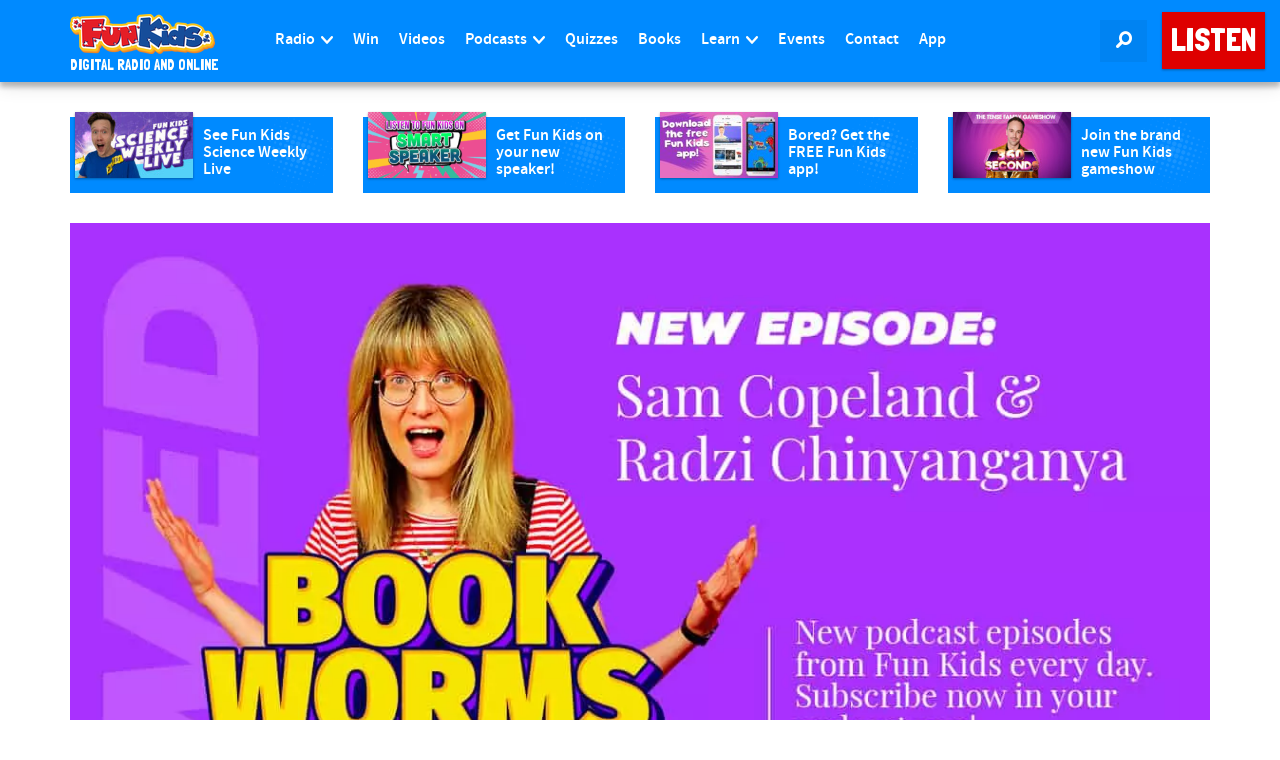

--- FILE ---
content_type: text/html; charset=utf-8
request_url: https://omny.fm/shows/fun-kids/playlists/fun-kids-book-club/embed?style=artwork
body_size: 45658
content:
<!DOCTYPE html><html dir="ltr" lang="en"><head><meta charSet="utf-8"/><link rel="dns-prefetch" href="https://www.omnycontent.com"/><link rel="icon" type="image/png" sizes="144x144" href="/_next/static/media/favicon-144x144.4df68316.png"/><meta name="viewport" content="user-scalable=no, width=device-width, initial-scale=1"/><meta http-equiv="x-ua-compatible" content="ie=edge"/><meta name="format-detection" content="email=no"/><title>Fun Kids Book Worms</title><meta name="robots" content="noindex"/><meta name="next-head-count" content="8"/><link data-next-font="size-adjust" rel="preconnect" href="/" crossorigin="anonymous"/><link rel="preload" href="/_next/static/css/e70acd4fe50810d6.css" as="style"/><link rel="stylesheet" href="/_next/static/css/e70acd4fe50810d6.css" data-n-g=""/><noscript data-n-css=""></noscript><script defer="" nomodule="" src="/_next/static/chunks/polyfills-42372ed130431b0a.js"></script><script src="/_next/static/chunks/webpack-bdd7b96b57592eb9.js" defer=""></script><script src="/_next/static/chunks/framework-21bb7e1521a0c41f.js" defer=""></script><script src="/_next/static/chunks/main-ad5c1898fb4b53a3.js" defer=""></script><script src="/_next/static/chunks/pages/_app-052fcecbb536b0c4.js" defer=""></script><script src="/_next/static/chunks/5c0b189e-e1bf200516e719d0.js" defer=""></script><script src="/_next/static/chunks/4103-a5f2b962d13c8fb0.js" defer=""></script><script src="/_next/static/chunks/4580-2346b653c8943f86.js" defer=""></script><script src="/_next/static/chunks/4189-dc6ce08a54128b0f.js" defer=""></script><script src="/_next/static/chunks/6065-98fe31126b856d22.js" defer=""></script><script src="/_next/static/chunks/1538-ec51653de8d63493.js" defer=""></script><script src="/_next/static/chunks/8057-f0a934399ace930b.js" defer=""></script><script src="/_next/static/chunks/6617-3a5902b6931030ca.js" defer=""></script><script src="/_next/static/chunks/3259-4a368d26d8674eef.js" defer=""></script><script src="/_next/static/chunks/5453-ecc3ad21b67f2297.js" defer=""></script><script src="/_next/static/chunks/1650-d5fcf26696af5503.js" defer=""></script><script src="/_next/static/chunks/2594-9f6d90147bccf513.js" defer=""></script><script src="/_next/static/chunks/1752-92fc0046c1d3a6a3.js" defer=""></script><script src="/_next/static/chunks/8874-a967ac3103e3b0d1.js" defer=""></script><script src="/_next/static/chunks/1405-9a90866e20524607.js" defer=""></script><script src="/_next/static/chunks/pages/shows/%5BprogramSlug%5D/playlists/%5BplaylistSlug%5D/embed-30c4b31f8d76b178.js" defer=""></script><script src="/_next/static/CzoxHg63Xql2KIK93VJ_K/_buildManifest.js" defer=""></script><script src="/_next/static/CzoxHg63Xql2KIK93VJ_K/_ssgManifest.js" defer=""></script></head><body><div id="__next"><style data-emotion="css-global ptfp3d">*,*::before,*::after{box-sizing:border-box;}</style><style data-emotion="css-global c4w1m5">html,body{width:1px;min-width:100%;height:100%;font-family:Open Sans,Helvetica,Arial,sans-serif;background:transparent;-webkit-font-smoothing:antialiased;-moz-osx-font-smoothing:grayscale;}body{position:absolute;width:100%;height:100%;overflow:hidden;}</style><style data-emotion="css j69xas">.css-j69xas{position:absolute;height:100%;width:100%;display:-webkit-box;display:-webkit-flex;display:-ms-flexbox;display:flex;-webkit-flex-direction:column;-ms-flex-direction:column;flex-direction:column;}</style><div style="background-color:#ffffff" class="css-j69xas"><style data-emotion="css 3hfsco">.css-3hfsco{color:#164d9a;display:-webkit-box;display:-webkit-flex;display:-ms-flexbox;display:flex;-webkit-flex-direction:column;-ms-flex-direction:column;flex-direction:column;position:relative;width:100%;}</style><div class="css-3hfsco"><style data-emotion="css 193w4t8">.css-193w4t8{display:-webkit-box;display:-webkit-flex;display:-ms-flexbox;display:flex;padding:12px;}</style><div class="css-193w4t8"><style data-emotion="css bngly5">.css-bngly5{display:-webkit-box;display:-webkit-flex;display:-ms-flexbox;display:flex;}@media (max-width: 580px){.css-bngly5{visibility:hidden;width:0;}}</style><div class="css-bngly5"><style data-emotion="css py0qv0">.css-py0qv0{display:block;width:calc(100vh - 24px);height:calc(100vh - 24px);max-height:156px;max-width:156px;}</style><div class="css-py0qv0"><style data-emotion="css 13budfd">.css-13budfd{width:100%;height:100%;display:block;}</style><img src="https://www.omnycontent.com/d/clips/289ceca7-bef3-48af-9f74-a4ba0095cab1/8ac9406d-304d-441e-8532-a4ba00967cfc/1dd54aa2-95cf-410d-b578-acbc011e7706/image.jpg?t=1610111659&amp;in_playlist=7a05b76a-7d42-4baf-a4ea-a4f400dc021c&amp;size=small" alt="Sam Copeland and Radzi Chinyanganya on Book Worms!" class="css-13budfd"/></div><style data-emotion="css m6mmvu">.css-m6mmvu{display:inline-block;-webkit-flex:none;-ms-flex:none;flex:none;width:12px;}</style><span role="presentation" class="css-m6mmvu"></span></div><style data-emotion="css 5novwk">.css-5novwk{display:-webkit-box;display:-webkit-flex;display:-ms-flexbox;display:flex;-webkit-flex:1 0;-ms-flex:1 0;flex:1 0;-webkit-flex-direction:column;-ms-flex-direction:column;flex-direction:column;min-width:0;}</style><div class="css-5novwk"><style data-emotion="css j7x8gr">.css-j7x8gr{display:-webkit-box;display:-webkit-flex;display:-ms-flexbox;display:flex;height:24px;position:relative;}</style><div class="css-j7x8gr"><style data-emotion="css 1ug0psk">.css-1ug0psk{display:none;}@media (max-width: 580px){.css-1ug0psk{display:-webkit-box;display:-webkit-flex;display:-ms-flexbox;display:flex;}}</style><div class="css-1ug0psk"><style data-emotion="css 1vu7xy2">.css-1vu7xy2{width:32px;height:32px;display:block;position:relative;top:-4px;}</style><img src="https://www.omnycontent.com/d/clips/289ceca7-bef3-48af-9f74-a4ba0095cab1/8ac9406d-304d-441e-8532-a4ba00967cfc/1dd54aa2-95cf-410d-b578-acbc011e7706/image.jpg?t=1610111659&amp;in_playlist=7a05b76a-7d42-4baf-a4ea-a4f400dc021c&amp;size=thumbnail" alt="" class="css-1vu7xy2"/><span role="presentation" class="css-m6mmvu"></span></div><style data-emotion="css 1owxnqf">.css-1owxnqf{-webkit-flex:auto;-ms-flex:auto;flex:auto;overflow:hidden;white-space:nowrap;text-overflow:ellipsis;overflow:hidden;margin-left:-3px;margin-right:-3px;padding-left:3px;padding-right:3px;}</style><span class="css-1owxnqf"><style data-emotion="css iim3o2">.css-iim3o2{font-weight:600;font-size:14px;line-height:1.7;opacity:0.7;}</style><bdi title="Fun Kids" class="css-iim3o2">Fun Kids</bdi></span><style data-emotion="css g6q15c">.css-g6q15c{display:inline-block;-webkit-flex:auto;-ms-flex:auto;flex:auto;}</style><span role="presentation" class="css-g6q15c"></span><style data-emotion="css 6t0107">.css-6t0107{display:inline-block;-webkit-flex:none;-ms-flex:none;flex:none;width:10px;}</style><span role="presentation" class="css-6t0107"></span><style data-emotion="css 1cme2uv">.css-1cme2uv{-webkit-align-self:center;-ms-flex-item-align:center;align-self:center;white-space:nowrap;}</style><div class="css-1cme2uv"><style data-emotion="css k2katn">.css-k2katn{-webkit-appearance:none;-moz-appearance:none;-ms-appearance:none;appearance:none;background:transparent;border:0;color:inherit;font:inherit;letter-spacing:inherit;text-rendering:inherit;padding:0;background:rgba(22,77,154,0.2);border-radius:50%;width:28px;height:28px;font-size:18px;line-height:0;opacity:0.8;}.css-k2katn:not(:disabled, .disabled){cursor:pointer;}.css-k2katn:hover,.css-k2katn:focus{background:rgba(22,77,154,0.3);}.css-k2katn:active{background:rgba(22,77,154,0.4);}.css-k2katn svg{font-size:1em;}</style><button type="button" title="Info" aria-expanded="false" aria-haspopup="dialog" class="css-k2katn"><svg xmlns="http://www.w3.org/2000/svg" width="1em" height="28px" viewBox="0 0 16 16"><path fill="currentColor" d="M8 0C3.573 0 0 3.573 0 8s3.573 8 8 8 8-3.573 8-8-3.573-8-8-8m-.533 3.218c.213-.213.48-.32.782-.32s.551.106.765.32c.213.213.32.48.32.782s-.106.568-.32.782c-.213.213-.48.32-.765.32-.302 0-.569-.106-.782-.32A1.08 1.08 0 0 1 7.147 4c0-.302.088-.568.32-.782m2.417 9.458H6.506v-.338c.25-.035.427-.106.516-.195.143-.125.213-.356.213-.676V7.324c0-.284-.053-.48-.142-.587-.09-.106-.285-.178-.569-.232v-.337h2.72v5.368c0 .302.054.516.143.587.089.09.267.16.516.213v.34z"></path></svg></button><style data-emotion="css 4vvbft">.css-4vvbft{position:absolute;top:0;right:0;bottom:0;left:0;color:#164d9a;background-color:#ffffff;z-index:0;}</style><style data-emotion="css v58ff3">.css-v58ff3{display:inline-block;-webkit-flex:none;-ms-flex:none;flex:none;width:7px;}</style><span role="presentation" class="css-v58ff3"></span><button type="button" title="Follow" aria-expanded="false" aria-haspopup="dialog" class="css-k2katn"><svg xmlns="http://www.w3.org/2000/svg" width="1em" height="28px" viewBox="0 0 16 16"><path fill="currentColor" fill-rule="evenodd" d="M11.345 2c-.71 0-1.376.276-1.877.778L8.011 4.235a2.64 2.64 0 0 0-.778 1.877c0 .443.108.87.312 1.25l-.184.184a2.64 2.64 0 0 0-1.25-.312c-.71 0-1.376.277-1.877.778L2.776 9.469a2.657 2.657 0 0 0 0 3.754A2.64 2.64 0 0 0 4.654 14c.709 0 1.375-.276 1.877-.777l1.457-1.457a2.66 2.66 0 0 0 .464-3.127l.185-.185c.38.204.807.312 1.251.312.71 0 1.376-.276 1.877-.777l1.457-1.457A2.64 2.64 0 0 0 14 4.655c0-.71-.276-1.376-.778-1.877A2.64 2.64 0 0 0 11.345 2M5.437 12.13a1.1 1.1 0 0 1-.784.326 1.111 1.111 0 0 1-.785-1.894l1.457-1.457c.21-.21.489-.325.785-.325l.016.001-.581.581a.772.772 0 1 0 1.092 1.093l.58-.58c.004.288-.102.58-.323.798zm5.236-5.234c-.21.21-.489.325-.785.325l-.016-.002.763-.762a.772.772 0 1 0-1.093-1.093l-.762.763-.001-.016a1.1 1.1 0 0 1 .325-.784L10.56 3.87c.21-.21.488-.325.784-.325s.575.115.785.325c.21.209.325.488.325.784s-.116.576-.325.785z"></path></svg></button><span role="presentation" class="css-v58ff3"></span><button type="button" title="Share" aria-expanded="false" aria-haspopup="dialog" class="css-k2katn"><style data-emotion="css lqmt0p">[dir="rtl"] .css-lqmt0p{-webkit-transform:scaleX(-1);-moz-transform:scaleX(-1);-ms-transform:scaleX(-1);transform:scaleX(-1);}</style><svg xmlns="http://www.w3.org/2000/svg" width="1em" height="28px" viewBox="0 0 16 16" class="css-lqmt0p"><path fill="currentColor" fill-rule="evenodd" d="M1 14.006c.436-2.272 1.292-4.17 2.52-5.633C5 6.615 7.005 5.526 9.495 5.153V1.978c0-.016.016-.031.032-.047.015 0 .046 0 .046.016l5.415 5.617c.016.016.016.047 0 .078l-5.4 5.6c-.015.016-.03.016-.046.016s-.031-.03-.031-.047V9.976c-3.828.016-6.504 1.307-8.402 4.076-.031.016-.047.016-.062.016-.031-.016-.047-.031-.047-.062"></path></svg></button></div></div><style data-emotion="css 1ltpgnm">.css-1ltpgnm{-webkit-align-items:center;-webkit-box-align:center;-ms-flex-align:center;align-items:center;display:-webkit-box;display:-webkit-flex;display:-ms-flexbox;display:flex;-webkit-flex:1 0;-ms-flex:1 0;flex:1 0;}</style><div class="css-1ltpgnm"><style data-emotion="css sdq625">.css-sdq625{-webkit-appearance:none;-moz-appearance:none;-ms-appearance:none;appearance:none;background:transparent;border:0;color:inherit;font:inherit;letter-spacing:inherit;text-rendering:inherit;padding:0;width:60px;height:60px;-webkit-align-items:center;-webkit-box-align:center;-ms-flex-align:center;align-items:center;background:#0189ff;border-radius:50%;color:#ffffff;display:-webkit-box;display:-webkit-flex;display:-ms-flexbox;display:flex;-webkit-flex:none;-ms-flex:none;flex:none;-webkit-box-pack:center;-ms-flex-pack:center;-webkit-justify-content:center;justify-content:center;position:relative;-webkit-transition:-webkit-transform 0.1s;transition:transform 0.1s;}.css-sdq625:not(:disabled, .disabled){cursor:pointer;}.css-sdq625:hover,.css-sdq625:focus{-webkit-transform:scale(1.08);-moz-transform:scale(1.08);-ms-transform:scale(1.08);transform:scale(1.08);}.css-sdq625:active{-webkit-transform:scale(1);-moz-transform:scale(1);-ms-transform:scale(1);transform:scale(1);}</style><button type="button" title="Play" class="css-sdq625"><style data-emotion="css iwcgen">.css-iwcgen{display:block;width:55%;height:55%;}</style><svg xmlns="http://www.w3.org/2000/svg" width="1em" height="1em" viewBox="0 0 16 16" class="css-iwcgen"><path fill="currentColor" d="M5.693 14.724C4.76 15.335 4 14.897 4 13.75V2.25C4 1.1 4.76.666 5.693 1.276l8.606 5.62c.935.61.934 1.6 0 2.21l-8.606 5.62z"></path></svg></button><span role="presentation" class="css-m6mmvu"></span><style data-emotion="css 1yplvz0">.css-1yplvz0{display:-webkit-box;display:-webkit-flex;display:-ms-flexbox;display:flex;-webkit-flex:1 0;-ms-flex:1 0;flex:1 0;-webkit-flex-direction:column;-ms-flex-direction:column;flex-direction:column;min-width:0;position:relative;top:-2px;}</style><div class="css-1yplvz0"><style data-emotion="css 20xy69">.css-20xy69{font-size:18px;height:1.7em;line-height:1.7;position:relative;}</style><div class="css-20xy69"><style data-emotion="css r5gyjf">.css-r5gyjf{position:absolute;display:-webkit-box;display:-webkit-flex;display:-ms-flexbox;display:flex;height:100%;width:100%;}</style><div title="Sam Copeland and Radzi Chinyanganya on Book Worms!" class="css-r5gyjf"><style data-emotion="css 22l3rr">.css-22l3rr{display:-webkit-box;display:-webkit-flex;display:-ms-flexbox;display:flex;overflow:hidden;margin-left:-3px;margin-right:-3px;padding-left:3px;padding-right:3px;}</style><div dir="ltr" class="css-22l3rr"><style data-emotion="css efd8xk">.css-efd8xk{white-space:nowrap;will-change:transform;-webkit-animation-play-state:running;animation-play-state:running;}</style><div class="css-efd8xk"><style data-emotion="css 16ceglb">.css-16ceglb{font-weight:600;}</style><span class="css-16ceglb"><span>Sam Copeland and Radzi Chinyanganya on Book Worms!</span></span></div></div></div></div><style data-emotion="css 135vphm">.css-135vphm{font-weight:600;-webkit-align-self:flex-start;-ms-flex-item-align:flex-start;align-self:flex-start;-webkit-align-items:center;-webkit-box-align:center;-ms-flex-align:center;align-items:center;display:-webkit-box;display:-webkit-flex;display:-ms-flexbox;display:flex;font-size:14px;line-height:1.7;max-width:100%;}</style><div dir="ltr" class="css-135vphm"><style data-emotion="css 1m36yft">.css-1m36yft{opacity:0.7;text-overflow:ellipsis;white-space:nowrap;overflow:hidden;margin-left:-3px;margin-right:-3px;padding-left:3px;padding-right:3px;}</style><span class="css-1m36yft">00:00 / 25:48</span><style data-emotion="css 1o0itcx">.css-1o0itcx{-webkit-align-items:flex-start;-webkit-box-align:flex-start;-ms-flex-align:flex-start;align-items:flex-start;display:-webkit-inline-box;display:-webkit-inline-flex;display:-ms-inline-flexbox;display:inline-flex;height:0;}</style></div></div></div><style data-emotion="css 1z0fvj1">.css-1z0fvj1{-webkit-align-items:center;-webkit-box-align:center;-ms-flex-align:center;align-items:center;display:-webkit-box;display:-webkit-flex;display:-ms-flexbox;display:flex;height:36px;}</style><div class="css-1z0fvj1"><style data-emotion="css cs7zos">.css-cs7zos{-webkit-flex:1;-ms-flex:1;flex:1;height:100%;opacity:0;-webkit-transition:opacity 333ms;transition:opacity 333ms;}</style><style data-emotion="css 12ui1nq">.css-12ui1nq{-webkit-flex:1;-ms-flex:1;flex:1;height:100%;opacity:0;-webkit-transition:opacity 333ms;transition:opacity 333ms;}.css-12ui1nq:focus-within{outline:Highlight auto 1px;outline:-webkit-focus-ring-color auto 1px;outline:blue auto 1px;}@supports selector(:has(*)){.css-12ui1nq:focus-within{outline:none;}.css-12ui1nq:focus-within:has(input[type=range]:focus-visible){outline:Highlight auto 1px;outline:-webkit-focus-ring-color auto 1px;outline:blue auto 1px;}}</style><label for=":R4rl6del6:" class="css-12ui1nq"><style data-emotion="css tabmx7">.css-tabmx7{border-width:0;clip:rect(0,0,0,0);height:1px;margin:-1px;overflow:hidden;padding:0;position:absolute;white-space:nowrap;width:1px;}</style><input type="range" id=":R4rl6del6:" aria-valuetext="00:00 / 25:48" step="15" min="0" max="1548.46" class="css-tabmx7" value="0"/><div dir="ltr" style="flex:1;position:relative;margin:0 10px;cursor:pointer;height:100%"><div style="border-radius:999px;position:absolute;overflow:hidden;top:0;right:-10px;bottom:0;left:-10px;transform:translateZ(0)"><div style="position:absolute;top:0;right:0;bottom:0;left:0;background:#164d9a;opacity:0.35"></div><div style="position:absolute;top:0;right:0;bottom:0;left:0;transition:opacity 333ms;will-change:opacity, width;opacity:0;background:#0189ff;width:10px"></div></div><div style="position:absolute;top:4px;right:0;bottom:4px;left:0;white-space:nowrap;overflow:hidden;opacity:0.4"></div><div style="position:absolute;top:4px;right:0;bottom:4px;left:0;white-space:nowrap;overflow:hidden;width:0%"></div><div style="position:absolute;top:0;right:0;bottom:0;left:0;touch-action:none;user-select:none"></div><style data-emotion="css 15007nx">.css-15007nx{position:absolute;left:0;right:0;top:50%;}</style><div style="user-select:none" class="css-15007nx"><span style="height:0;left:1.937602521214626%;position:absolute;transform:translate(-50%, 0)"><style data-emotion="css 1bl5ftm">.css-1bl5ftm{-webkit-appearance:none;-moz-appearance:none;-ms-appearance:none;appearance:none;background:transparent;border:0;color:inherit;font:inherit;letter-spacing:inherit;text-rendering:inherit;padding:0;width:23px;height:31px;-webkit-transform:translateY(-100%);-moz-transform:translateY(-100%);-ms-transform:translateY(-100%);transform:translateY(-100%);display:-webkit-box;display:-webkit-flex;display:-ms-flexbox;display:flex;-webkit-align-items:center;-webkit-box-align:center;-ms-flex-align:center;align-items:center;overflow:hidden;}.css-1bl5ftm:not(:disabled, .disabled){cursor:pointer;}.css-1bl5ftm svg{-webkit-transition:-webkit-transform .1s;transition:transform .1s;}.css-1bl5ftm:hover svg,.css-1bl5ftm:focus svg{-webkit-transform:scale(1.2);-moz-transform:scale(1.2);-ms-transform:scale(1.2);transform:scale(1.2);}.css-1bl5ftm:active svg{-webkit-transform:scale(1);-moz-transform:scale(1);-ms-transform:scale(1);transform:scale(1);}</style><button type="button" aria-label="Radzi Chinyanganya on &#x27;Move Like a Lion&#x27;" class="css-1bl5ftm"><svg width="23" height="27" viewBox="0 0 23 27"><defs><path id="chapter-background-path" d="M11.56 1a8.27 8.27 0 0 1 6.92 12.8l-7.25 11.06-6.84-10.89A8.47 8.47 0 0 1 11.56 1z"></path><filter id="chapter-filter" width="146.5%" height="146.1%" x="-23.3%" y="-14.7%" filterUnits="objectBoundingBox"><feOffset dy="2" in="SourceAlpha" result="shadowOffsetOuter1"></feOffset><feGaussianBlur in="shadowOffsetOuter1" result="shadowBlurOuter1" stdDeviation="1.5"></feGaussianBlur><feColorMatrix in="shadowBlurOuter1" values="0 0 0 0 0 0 0 0 0 0 0 0 0 0 0 0 0 0 0.6 0"></feColorMatrix></filter></defs><g fill="none" fill-rule="evenodd"><use fill="#000" xlink:href="#chapter-background-path" filter="url(#chapter-filter)"></use><use fill="#0189ff" xlink:href="#chapter-background-path"></use><path fill="#ffffff" d="M9.36 5.44c-.37 0-.67.3-.67.68v8.05c0 .15.17.22.29.12l2.38-2.13c.07-.05.17-.05.22 0l2.38 2.13c.1.1.28.01.28-.12V6.12a.7.7 0 0 0-.68-.68h-4.2z"></path></g></svg></button></span><span style="height:0;left:53.21835888560247%;position:absolute;transform:translate(-50%, 0)"><button type="button" aria-label="Sam Copeland on &#x27;Uma and the Answer to Absolutely Everything&#x27;" class="css-1bl5ftm"><svg width="23" height="27" viewBox="0 0 23 27"><defs><path id="chapter-background-path" d="M11.56 1a8.27 8.27 0 0 1 6.92 12.8l-7.25 11.06-6.84-10.89A8.47 8.47 0 0 1 11.56 1z"></path><filter id="chapter-filter" width="146.5%" height="146.1%" x="-23.3%" y="-14.7%" filterUnits="objectBoundingBox"><feOffset dy="2" in="SourceAlpha" result="shadowOffsetOuter1"></feOffset><feGaussianBlur in="shadowOffsetOuter1" result="shadowBlurOuter1" stdDeviation="1.5"></feGaussianBlur><feColorMatrix in="shadowBlurOuter1" values="0 0 0 0 0 0 0 0 0 0 0 0 0 0 0 0 0 0 0.6 0"></feColorMatrix></filter></defs><g fill="none" fill-rule="evenodd"><use fill="#000" xlink:href="#chapter-background-path" filter="url(#chapter-filter)"></use><use fill="#0189ff" xlink:href="#chapter-background-path"></use><path fill="#ffffff" d="M9.36 5.44c-.37 0-.67.3-.67.68v8.05c0 .15.17.22.29.12l2.38-2.13c.07-.05.17-.05.22 0l2.38 2.13c.1.1.28.01.28-.12V6.12a.7.7 0 0 0-.68-.68h-4.2z"></path></g></svg></button></span><span style="height:0;left:96.69749299303825%;position:absolute;transform:translate(-50%, 0)"><button type="button" aria-label="Book of The Month" class="css-1bl5ftm"><svg width="23" height="27" viewBox="0 0 23 27"><defs><path id="chapter-background-path" d="M11.56 1a8.27 8.27 0 0 1 6.92 12.8l-7.25 11.06-6.84-10.89A8.47 8.47 0 0 1 11.56 1z"></path><filter id="chapter-filter" width="146.5%" height="146.1%" x="-23.3%" y="-14.7%" filterUnits="objectBoundingBox"><feOffset dy="2" in="SourceAlpha" result="shadowOffsetOuter1"></feOffset><feGaussianBlur in="shadowOffsetOuter1" result="shadowBlurOuter1" stdDeviation="1.5"></feGaussianBlur><feColorMatrix in="shadowBlurOuter1" values="0 0 0 0 0 0 0 0 0 0 0 0 0 0 0 0 0 0 0.6 0"></feColorMatrix></filter></defs><g fill="none" fill-rule="evenodd"><use fill="#000" xlink:href="#chapter-background-path" filter="url(#chapter-filter)"></use><use fill="#0189ff" xlink:href="#chapter-background-path"></use><path fill="#ffffff" d="M9.36 5.44c-.37 0-.67.3-.67.68v8.05c0 .15.17.22.29.12l2.38-2.13c.07-.05.17-.05.22 0l2.38 2.13c.1.1.28.01.28-.12V6.12a.7.7 0 0 0-.68-.68h-4.2z"></path></g></svg></button></span></div></div></label><span role="presentation" class="css-m6mmvu"></span><style data-emotion="css mffoyx">.css-mffoyx{color:currentColor;-webkit-text-decoration:none;text-decoration:none;position:relative;display:-webkit-box;display:-webkit-flex;display:-ms-flexbox;display:flex;font-size:20px;opacity:0.6;}.css-mffoyx::before{content:'';position:absolute;bottom:-2px;left:-2px;right:-2px;top:-2px;}.css-mffoyx:hover,.css-mffoyx:focus{opacity:1;}</style><a href="https://omnystudio.com/learn?utm_source=omnyfm-embed&amp;utm_medium=overlay" target="_blank" rel="noreferrer" title="Powered by Omny Studio" class="css-mffoyx"><svg xmlns="http://www.w3.org/2000/svg" width="1em" height="1em" fill="none" viewBox="0 0 16 16"><path fill="currentColor" fill-rule="evenodd" d="M8 0a8 8 0 0 1 7.996 7.75L16 8a8 8 0 0 1-7.75 7.996L8 16A8 8 0 0 1 .004 8.25L0 8A8 8 0 0 1 7.75.004zm0 3.27c-2.757 0-5 2.243-5 5 0 1.785.963 3.448 2.513 4.338a.92.92 0 1 0 .917-1.596A3.17 3.17 0 0 1 4.84 8.27 3.163 3.163 0 0 1 8 5.11a3.163 3.163 0 0 1 3.16 3.16 3.17 3.17 0 0 1-1.583 2.739.92.92 0 1 0 .92 1.593A5.02 5.02 0 0 0 13 8.27c0-2.757-2.243-5-5-5m-.71 5.873.035.054c.074.104.272.31.664.31a.84.84 0 0 0 .702-.337l.068-.104a.419.419 0 0 1 .697.455c-.158.305-.645.822-1.467.822-.83 0-1.303-.524-1.45-.834a.418.418 0 0 1 .752-.366" clip-rule="evenodd"></path></svg></a></div></div></div><style data-emotion="css 1i3648n">.css-1i3648n{position:absolute;top:0;right:0;bottom:0;left:0;}</style></div><style data-emotion="css erntha">.css-erntha{-webkit-flex:1 0;-ms-flex:1 0;flex:1 0;overflow-y:auto;position:relative;color:#164d9a;}.css-erntha:before{content:'';display:block;background:currentColor;opacity:0.2;height:1px;position:absolute;left:12px;right:12px;top:0;}</style><section class="css-erntha"><style data-emotion="css e23o9g">.css-e23o9g{padding:10px;}</style><div class="css-e23o9g"><style data-emotion="css iey8dh">.css-iey8dh{-webkit-align-items:flex-start;-webkit-box-align:flex-start;-ms-flex-align:flex-start;align-items:flex-start;display:-webkit-box;display:-webkit-flex;display:-ms-flexbox;display:flex;}</style><div class="css-iey8dh"><style data-emotion="css pxzcfi">.css-pxzcfi{font-weight:700;-webkit-flex:1 0;-ms-flex:1 0;flex:1 0;font-size:13.2px;line-height:1.7;}</style><h1 class="css-pxzcfi"><style data-emotion="css 2log3m">.css-2log3m{color:currentColor;-webkit-text-decoration:none;text-decoration:none;}.css-2log3m:hover,.css-2log3m:focus{-webkit-text-decoration:underline;text-decoration:underline;}</style><a href="/shows/fun-kids/playlists/fun-kids-book-club" target="_blank" rel="noreferrer" class="css-2log3m"><bdi>Fun Kids Book Worms</bdi></a></h1><style data-emotion="css 59udoy">.css-59udoy{font-weight:600;-webkit-flex:none;-ms-flex:none;flex:none;}</style><style data-emotion="css o3wkqr">.css-o3wkqr{-webkit-appearance:none;-moz-appearance:none;-ms-appearance:none;appearance:none;background:transparent;border:0;color:inherit;font:inherit;letter-spacing:inherit;text-rendering:inherit;padding:0;opacity:0.7;font-weight:600;-webkit-flex:none;-ms-flex:none;flex:none;}.css-o3wkqr:not(:disabled, .disabled){cursor:pointer;}.css-o3wkqr[aria-selected=true],.css-o3wkqr:hover,.css-o3wkqr:focus{opacity:1;}</style><button type="button" aria-expanded="false" aria-haspopup="menu" id=":R566lel6H1:" class="css-o3wkqr eb475tu0"><style data-emotion="css 6981di">.css-6981di svg{vertical-align:middle;width:12px;height:12px;}</style><span class="css-6981di"><svg xmlns="http://www.w3.org/2000/svg" width="1em" height="1em" viewBox="0 0 16 16"><path fill="currentColor" fill-rule="evenodd" d="M11.345 2c-.71 0-1.376.276-1.877.778L8.011 4.235a2.64 2.64 0 0 0-.778 1.877c0 .443.108.87.312 1.25l-.184.184a2.64 2.64 0 0 0-1.25-.312c-.71 0-1.376.277-1.877.778L2.776 9.469a2.657 2.657 0 0 0 0 3.754A2.64 2.64 0 0 0 4.654 14c.709 0 1.375-.276 1.877-.777l1.457-1.457a2.66 2.66 0 0 0 .464-3.127l.185-.185c.38.204.807.312 1.251.312.71 0 1.376-.276 1.877-.777l1.457-1.457A2.64 2.64 0 0 0 14 4.655c0-.71-.276-1.376-.778-1.877A2.64 2.64 0 0 0 11.345 2M5.437 12.13a1.1 1.1 0 0 1-.784.326 1.111 1.111 0 0 1-.785-1.894l1.457-1.457c.21-.21.489-.325.785-.325l.016.001-.581.581a.772.772 0 1 0 1.092 1.093l.58-.58c.004.288-.102.58-.323.798zm5.236-5.234c-.21.21-.489.325-.785.325l-.016-.002.763-.762a.772.772 0 1 0-1.093-1.093l-.762.763-.001-.016a1.1 1.1 0 0 1 .325-.784L10.56 3.87c.21-.21.488-.325.784-.325s.575.115.785.325c.21.209.325.488.325.784s-.116.576-.325.785z"></path></svg></span> <style data-emotion="css rnnx2x">.css-rnnx2x{font-size:12px;}</style><span class="css-rnnx2x">Follow podcast</span></button></div><style data-emotion="css bpaf9f">.css-bpaf9f{overflow:hidden;white-space:nowrap;text-overflow:ellipsis;font-size:12px;line-height:1.7;}</style><p class="css-bpaf9f"><bdi>Join Bex from the children&#x27;s radio station Fun Kids as she meets top authors who tell her about their books and also read us chapters from them!

If you like this, you can listen to Bex on Fun Kids (weekdays from 4pm) on DAB Digital Radio across the UK, on the free Fun Kids app and online at funkidslive.com.</bdi></p></div><ul><style data-emotion="css bjn8wh">.css-bjn8wh{position:relative;}</style><li class="css-bjn8wh"><style data-emotion="css 1u2mevv">.css-1u2mevv{background:currentColor;position:absolute;height:1px;top:0;right:0;left:0;opacity:0.1;}</style><div role="presentation" class="css-1u2mevv"></div><style data-emotion="css 4kbfpd">.css-4kbfpd{position:absolute;top:1px;right:0;bottom:0;left:0;-webkit-transition:0.2s opacity;transition:0.2s opacity;}</style><div role="presentation" style="background:#164d9a;opacity:0.08" class="css-4kbfpd"></div><style data-emotion="css iq8kq3">.css-iq8kq3{-webkit-appearance:none;-moz-appearance:none;-ms-appearance:none;appearance:none;background:transparent;border:0;color:inherit;font:inherit;letter-spacing:inherit;text-rendering:inherit;padding:0;-webkit-align-items:center;-webkit-box-align:center;-ms-flex-align:center;align-items:center;display:-webkit-box;display:-webkit-flex;display:-ms-flexbox;display:flex;padding:8px 10px;position:relative;text-align:inherit;width:100%;}.css-iq8kq3:not(:disabled, .disabled){cursor:pointer;}</style><button type="button" class="omny-unique-2 css-iq8kq3"><style data-emotion="css 1mwrlba">.css-1mwrlba{border-radius:4px;-webkit-flex:0 0 auto;-ms-flex:0 0 auto;flex:0 0 auto;height:36px;overflow:hidden;position:relative;width:36px;}</style><div class="css-1mwrlba"><style data-emotion="css 1tdsxa2">.css-1tdsxa2{width:100%;height:100%;position:absolute;}</style><img src="https://www.omnycontent.com/d/clips/289ceca7-bef3-48af-9f74-a4ba0095cab1/8ac9406d-304d-441e-8532-a4ba00967cfc/1dd54aa2-95cf-410d-b578-acbc011e7706/image.jpg?t=1610111659&amp;in_playlist=7a05b76a-7d42-4baf-a4ea-a4f400dc021c&amp;size=thumbnail" alt="" class="css-1tdsxa2"/><style data-emotion="css ypjw36">.css-ypjw36{position:absolute;top:0;right:0;bottom:0;left:0;opacity:1;-webkit-transition:all .2s;transition:all .2s;}.omny-unique-2:focus .css-ypjw36,.omny-unique-2:hover .css-ypjw36{opacity:1;}.css-ypjw36 svg{height:16px;left:50%;opacity:1;position:absolute;top:50%;-webkit-transform:translate(-50%, -50%);-moz-transform:translate(-50%, -50%);-ms-transform:translate(-50%, -50%);transform:translate(-50%, -50%);-webkit-transition:all .2s;transition:all .2s;width:16px;}</style><div role="presentation" style="background:#0189ff;color:#ffffff" class="css-ypjw36"><svg xmlns="http://www.w3.org/2000/svg" width="1em" height="1em" viewBox="0 0 16 16"><path fill="currentColor" d="M5.693 14.724C4.76 15.335 4 14.897 4 13.75V2.25C4 1.1 4.76.666 5.693 1.276l8.606 5.62c.935.61.934 1.6 0 2.21l-8.606 5.62z"></path></svg></div></div><span role="presentation" class="css-6t0107"></span><style data-emotion="css 1dt7hb6">.css-1dt7hb6{display:-webkit-box;display:-webkit-flex;display:-ms-flexbox;display:flex;-webkit-flex:1 0;-ms-flex:1 0;flex:1 0;font-size:12px;line-height:1.7;min-width:0;}</style><div class="css-1dt7hb6"><style data-emotion="css 139yxq1">.css-139yxq1{display:-webkit-box;display:-webkit-flex;display:-ms-flexbox;display:flex;-webkit-flex:1 1;-ms-flex:1 1;flex:1 1;-webkit-flex-direction:column;-ms-flex-direction:column;flex-direction:column;min-width:0;}</style><div class="css-139yxq1"><style data-emotion="css kqj3p4">.css-kqj3p4{font-weight:600;overflow:hidden;white-space:nowrap;text-overflow:ellipsis;-webkit-flex:1 0;-ms-flex:1 0;flex:1 0;}.omny-unique-2:focus .css-kqj3p4,.omny-unique-2:hover .css-kqj3p4{-webkit-text-decoration:underline;text-decoration:underline;}</style><bdi class="css-kqj3p4">Sam Copeland and Radzi Chinyanganya on Book Worms!</bdi><style data-emotion="css 418xuv">.css-418xuv{overflow:hidden;white-space:nowrap;text-overflow:ellipsis;-webkit-flex:1 0;-ms-flex:1 0;flex:1 0;opacity:0.7;}</style><p class="css-418xuv"><bdi>This week on Book Worms Bex chats to Sam Copeland, Author of &#x27;Uma and the Answer to Absolutely Everything&#x27; and Radzi Chinyanganya, author of &#x27;Move Like a Lion&#x27; as well as giving us her book of the month!</bdi></p></div><span role="presentation" class="css-m6mmvu"></span><style data-emotion="css gxrjc0">.css-gxrjc0{display:-webkit-box;display:-webkit-flex;display:-ms-flexbox;display:flex;-webkit-flex-direction:column;-ms-flex-direction:column;flex-direction:column;-webkit-align-items:flex-end;-webkit-box-align:flex-end;-ms-flex-align:flex-end;align-items:flex-end;-webkit-flex:none;-ms-flex:none;flex:none;}</style><div class="css-gxrjc0"><style data-emotion="css 10i7m94">.css-10i7m94{opacity:0.7;}</style><div class="css-10i7m94">25:48</div></div></div></button></li><li class="css-bjn8wh"><div role="presentation" class="css-1u2mevv"></div><div role="presentation" style="background:#164d9a;opacity:0" class="css-4kbfpd"></div><button type="button" class="omny-unique-2 css-iq8kq3"><div class="css-1mwrlba"><img src="https://www.omnycontent.com/d/clips/289ceca7-bef3-48af-9f74-a4ba0095cab1/8ac9406d-304d-441e-8532-a4ba00967cfc/53cb3bf1-03b7-45df-a3e9-acae00c7bcb4/image.jpg?t=1610111659&amp;in_playlist=7a05b76a-7d42-4baf-a4ea-a4f400dc021c&amp;size=thumbnail" alt="" class="css-1tdsxa2"/><style data-emotion="css llk6d9">.css-llk6d9{position:absolute;top:0;right:0;bottom:0;left:0;opacity:0;-webkit-transition:all .2s;transition:all .2s;}.omny-unique-2:focus .css-llk6d9,.omny-unique-2:hover .css-llk6d9{opacity:1;}.css-llk6d9 svg{height:16px;left:50%;opacity:0.7;position:absolute;top:50%;-webkit-transform:translate(-50%, -50%);-moz-transform:translate(-50%, -50%);-ms-transform:translate(-50%, -50%);transform:translate(-50%, -50%);-webkit-transition:all .2s;transition:all .2s;width:16px;}</style><div role="presentation" style="background:#0189ff;color:#ffffff" class="css-llk6d9"><svg xmlns="http://www.w3.org/2000/svg" width="1em" height="1em" viewBox="0 0 16 16"><path fill="currentColor" d="M5.693 14.724C4.76 15.335 4 14.897 4 13.75V2.25C4 1.1 4.76.666 5.693 1.276l8.606 5.62c.935.61.934 1.6 0 2.21l-8.606 5.62z"></path></svg></div></div><span role="presentation" class="css-6t0107"></span><div class="css-1dt7hb6"><div class="css-139yxq1"><bdi class="css-kqj3p4">Vick Hope and Lucy Strange on Book Worms!</bdi><p class="css-418xuv"><bdi>This week on Book Worms, Bex is joined by Vick Hope author of &#x27;Shout Out!&#x27; and Lucy Strange author if &#x27;The Ghost of Gosswater&#x27; to talk about their books! Bex also gives us her Book of the Month for January!</bdi></p></div><span role="presentation" class="css-m6mmvu"></span><div class="css-gxrjc0"><div class="css-10i7m94">20:52</div></div></div></button></li><li class="css-bjn8wh"><div role="presentation" class="css-1u2mevv"></div><div role="presentation" style="background:#164d9a;opacity:0" class="css-4kbfpd"></div><button type="button" class="omny-unique-2 css-iq8kq3"><div class="css-1mwrlba"><img src="https://www.omnycontent.com/d/clips/289ceca7-bef3-48af-9f74-a4ba0095cab1/8ac9406d-304d-441e-8532-a4ba00967cfc/86251acb-4925-4d3f-8cbb-ac9301036978/image.jpg?t=1610111659&amp;in_playlist=7a05b76a-7d42-4baf-a4ea-a4f400dc021c&amp;size=thumbnail" alt="" class="css-1tdsxa2"/><div role="presentation" style="background:#0189ff;color:#ffffff" class="css-llk6d9"><svg xmlns="http://www.w3.org/2000/svg" width="1em" height="1em" viewBox="0 0 16 16"><path fill="currentColor" d="M5.693 14.724C4.76 15.335 4 14.897 4 13.75V2.25C4 1.1 4.76.666 5.693 1.276l8.606 5.62c.935.61.934 1.6 0 2.21l-8.606 5.62z"></path></svg></div></div><span role="presentation" class="css-6t0107"></span><div class="css-1dt7hb6"><div class="css-139yxq1"><bdi class="css-kqj3p4">Book Club Best of 2020</bdi><p class="css-418xuv"><bdi>Join Bex as we look back at the Best Book Club interviews and readings of 2020!</bdi></p></div><span role="presentation" class="css-m6mmvu"></span><div class="css-gxrjc0"><div class="css-10i7m94">25:59</div></div></div></button></li><li class="css-bjn8wh"><div role="presentation" class="css-1u2mevv"></div><div role="presentation" style="background:#164d9a;opacity:0" class="css-4kbfpd"></div><button type="button" class="omny-unique-2 css-iq8kq3"><div class="css-1mwrlba"><img src="https://www.omnycontent.com/d/clips/289ceca7-bef3-48af-9f74-a4ba0095cab1/8ac9406d-304d-441e-8532-a4ba00967cfc/e921ec06-ad50-4449-8769-ac8600ce0ba2/image.jpg?t=1606998752&amp;in_playlist=7a05b76a-7d42-4baf-a4ea-a4f400dc021c&amp;size=thumbnail" alt="" class="css-1tdsxa2"/><div role="presentation" style="background:#0189ff;color:#ffffff" class="css-llk6d9"><svg xmlns="http://www.w3.org/2000/svg" width="1em" height="1em" viewBox="0 0 16 16"><path fill="currentColor" d="M5.693 14.724C4.76 15.335 4 14.897 4 13.75V2.25C4 1.1 4.76.666 5.693 1.276l8.606 5.62c.935.61.934 1.6 0 2.21l-8.606 5.62z"></path></svg></div></div><span role="presentation" class="css-6t0107"></span><div class="css-1dt7hb6"><div class="css-139yxq1"><bdi class="css-kqj3p4">Dave Rudden, Author of &#x27;The Wintertime Paradox: Festive Stories from the World of Doctor Who&#x27;</bdi><p class="css-418xuv"><bdi>On this weeks Book Club Bex speaks to Dave Rudden, author of &#x27;The Wintertime Paradox: Festive Stories from the World of Doctor Who&#x27; to talk all about his new book, all things Dr Who and his favourite childhood book!</bdi></p></div><span role="presentation" class="css-m6mmvu"></span><div class="css-gxrjc0"><div class="css-10i7m94">15:04</div></div></div></button></li><li class="css-bjn8wh"><div role="presentation" class="css-1u2mevv"></div><div role="presentation" style="background:#164d9a;opacity:0" class="css-4kbfpd"></div><button type="button" class="omny-unique-2 css-iq8kq3"><div class="css-1mwrlba"><img src="https://www.omnycontent.com/d/clips/289ceca7-bef3-48af-9f74-a4ba0095cab1/8ac9406d-304d-441e-8532-a4ba00967cfc/4b5f752b-2137-49f4-ac52-ac7900c8c5bc/image.jpg?t=1605874601&amp;in_playlist=7a05b76a-7d42-4baf-a4ea-a4f400dc021c&amp;size=thumbnail" alt="" class="css-1tdsxa2"/><div role="presentation" style="background:#0189ff;color:#ffffff" class="css-llk6d9"><svg xmlns="http://www.w3.org/2000/svg" width="1em" height="1em" viewBox="0 0 16 16"><path fill="currentColor" d="M5.693 14.724C4.76 15.335 4 14.897 4 13.75V2.25C4 1.1 4.76.666 5.693 1.276l8.606 5.62c.935.61.934 1.6 0 2.21l-8.606 5.62z"></path></svg></div></div><span role="presentation" class="css-6t0107"></span><div class="css-1dt7hb6"><div class="css-139yxq1"><bdi class="css-kqj3p4">Konnie Huq, Author of &#x27;Fearless Fairy Tales&#x27;, Speaks to Bex on Book Club!</bdi><p class="css-418xuv"><bdi>Konnie Huq chats to Bex in this episode of Book Club about her new book &#x27;Fearless Fairy Tales&#x27; as well as giving us an insight into her favourite childhood book!</bdi></p></div><span role="presentation" class="css-m6mmvu"></span><div class="css-gxrjc0"><div class="css-10i7m94">16:41</div></div></div></button></li><li class="css-bjn8wh"><div role="presentation" class="css-1u2mevv"></div><div role="presentation" style="background:#164d9a;opacity:0" class="css-4kbfpd"></div><button type="button" class="omny-unique-2 css-iq8kq3"><div class="css-1mwrlba"><img src="https://www.omnycontent.com/d/clips/289ceca7-bef3-48af-9f74-a4ba0095cab1/8ac9406d-304d-441e-8532-a4ba00967cfc/96f0c341-0d6f-407a-83c9-ac6a00f14624/image.jpg?t=1604587231&amp;in_playlist=7a05b76a-7d42-4baf-a4ea-a4f400dc021c&amp;size=thumbnail" alt="" class="css-1tdsxa2"/><div role="presentation" style="background:#0189ff;color:#ffffff" class="css-llk6d9"><svg xmlns="http://www.w3.org/2000/svg" width="1em" height="1em" viewBox="0 0 16 16"><path fill="currentColor" d="M5.693 14.724C4.76 15.335 4 14.897 4 13.75V2.25C4 1.1 4.76.666 5.693 1.276l8.606 5.62c.935.61.934 1.6 0 2.21l-8.606 5.62z"></path></svg></div></div><span role="presentation" class="css-6t0107"></span><div class="css-1dt7hb6"><div class="css-139yxq1"><bdi class="css-kqj3p4">Steven Butler, Author of the &#x27;Nothing to See Here Hotel Series&#x27;</bdi><p class="css-418xuv"><bdi>This week on Book Club we are joined by Steven Butler, author of the &#x27;Nothing to See Here Hotel Series&#x27;!</bdi></p></div><span role="presentation" class="css-m6mmvu"></span><div class="css-gxrjc0"><div class="css-10i7m94">13:46</div></div></div></button></li><li class="css-bjn8wh"><div role="presentation" class="css-1u2mevv"></div><div role="presentation" style="background:#164d9a;opacity:0" class="css-4kbfpd"></div><button type="button" class="omny-unique-2 css-iq8kq3"><div class="css-1mwrlba"><img src="https://www.omnycontent.com/d/clips/289ceca7-bef3-48af-9f74-a4ba0095cab1/8ac9406d-304d-441e-8532-a4ba00967cfc/6964d537-8a73-4fac-a80e-ac5c00dced20/image.jpg?t=1603373248&amp;in_playlist=7a05b76a-7d42-4baf-a4ea-a4f400dc021c&amp;size=thumbnail" alt="" class="css-1tdsxa2"/><div role="presentation" style="background:#0189ff;color:#ffffff" class="css-llk6d9"><svg xmlns="http://www.w3.org/2000/svg" width="1em" height="1em" viewBox="0 0 16 16"><path fill="currentColor" d="M5.693 14.724C4.76 15.335 4 14.897 4 13.75V2.25C4 1.1 4.76.666 5.693 1.276l8.606 5.62c.935.61.934 1.6 0 2.21l-8.606 5.62z"></path></svg></div></div><span role="presentation" class="css-6t0107"></span><div class="css-1dt7hb6"><div class="css-139yxq1"><bdi class="css-kqj3p4">Ruth Doyle, Author of &#x27;Songs for our Sons&#x27; on Book Club</bdi><p class="css-418xuv"><bdi>Ruth Doyle speaks to Bex and Anna Louise about her new book &#x27;Songs for Our Sons&#x27;</bdi></p></div><span role="presentation" class="css-m6mmvu"></span><div class="css-gxrjc0"><div class="css-10i7m94">13:26</div></div></div></button></li><li class="css-bjn8wh"><div role="presentation" class="css-1u2mevv"></div><div role="presentation" style="background:#164d9a;opacity:0" class="css-4kbfpd"></div><button type="button" class="omny-unique-2 css-iq8kq3"><div class="css-1mwrlba"><img src="https://www.omnycontent.com/d/clips/289ceca7-bef3-48af-9f74-a4ba0095cab1/8ac9406d-304d-441e-8532-a4ba00967cfc/eb093c38-a303-47bd-8751-ac4e00b09a3e/image.jpg?t=1602153919&amp;in_playlist=7a05b76a-7d42-4baf-a4ea-a4f400dc021c&amp;size=thumbnail" alt="" class="css-1tdsxa2"/><div role="presentation" style="background:#0189ff;color:#ffffff" class="css-llk6d9"><svg xmlns="http://www.w3.org/2000/svg" width="1em" height="1em" viewBox="0 0 16 16"><path fill="currentColor" d="M5.693 14.724C4.76 15.335 4 14.897 4 13.75V2.25C4 1.1 4.76.666 5.693 1.276l8.606 5.62c.935.61.934 1.6 0 2.21l-8.606 5.62z"></path></svg></div></div><span role="presentation" class="css-6t0107"></span><div class="css-1dt7hb6"><div class="css-139yxq1"><bdi class="css-kqj3p4">Ben Miller, Author of &#x27;The Day I Fell Into a Fairytale&#x27;</bdi><p class="css-418xuv"><bdi>In this Book Club episode Bex speaks to actor, comedian and author Ben Miller about his new book, &#x27;The Day I Fell into a Fairytale!&#x27;.</bdi></p></div><span role="presentation" class="css-m6mmvu"></span><div class="css-gxrjc0"><div class="css-10i7m94">15:56</div></div></div></button></li><li class="css-bjn8wh"><div role="presentation" class="css-1u2mevv"></div><div role="presentation" style="background:#164d9a;opacity:0" class="css-4kbfpd"></div><button type="button" class="omny-unique-2 css-iq8kq3"><div class="css-1mwrlba"><img src="https://www.omnycontent.com/d/clips/289ceca7-bef3-48af-9f74-a4ba0095cab1/8ac9406d-304d-441e-8532-a4ba00967cfc/ba758ab0-0530-4a13-a786-ac4100dd62ee/image.jpg?t=1601040511&amp;in_playlist=7a05b76a-7d42-4baf-a4ea-a4f400dc021c&amp;size=thumbnail" alt="" class="css-1tdsxa2"/><div role="presentation" style="background:#0189ff;color:#ffffff" class="css-llk6d9"><svg xmlns="http://www.w3.org/2000/svg" width="1em" height="1em" viewBox="0 0 16 16"><path fill="currentColor" d="M5.693 14.724C4.76 15.335 4 14.897 4 13.75V2.25C4 1.1 4.76.666 5.693 1.276l8.606 5.62c.935.61.934 1.6 0 2.21l-8.606 5.62z"></path></svg></div></div><span role="presentation" class="css-6t0107"></span><div class="css-1dt7hb6"><div class="css-139yxq1"><bdi class="css-kqj3p4">Eve McDonnell, Author of &#x27;Elsetime&#x27;</bdi><p class="css-418xuv"><bdi>Bex chats with Eve McDonnell, author of &#x27;Elsetime&#x27; about the new book, crows and the Great Flood of London!</bdi></p></div><span role="presentation" class="css-m6mmvu"></span><div class="css-gxrjc0"><div class="css-10i7m94">17:25</div></div></div></button></li><li class="css-bjn8wh"><div role="presentation" class="css-1u2mevv"></div><div role="presentation" style="background:#164d9a;opacity:0" class="css-4kbfpd"></div><button type="button" class="omny-unique-2 css-iq8kq3"><div class="css-1mwrlba"><img src="https://www.omnycontent.com/d/clips/289ceca7-bef3-48af-9f74-a4ba0095cab1/8ac9406d-304d-441e-8532-a4ba00967cfc/5f9f40fc-4d6d-47fc-99b1-ac3200ce3c1d/image.jpg?t=1610111659&amp;in_playlist=7a05b76a-7d42-4baf-a4ea-a4f400dc021c&amp;size=thumbnail" alt="" class="css-1tdsxa2"/><div role="presentation" style="background:#0189ff;color:#ffffff" class="css-llk6d9"><svg xmlns="http://www.w3.org/2000/svg" width="1em" height="1em" viewBox="0 0 16 16"><path fill="currentColor" d="M5.693 14.724C4.76 15.335 4 14.897 4 13.75V2.25C4 1.1 4.76.666 5.693 1.276l8.606 5.62c.935.61.934 1.6 0 2.21l-8.606 5.62z"></path></svg></div></div><span role="presentation" class="css-6t0107"></span><div class="css-1dt7hb6"><div class="css-139yxq1"><bdi class="css-kqj3p4">Loris Owen, Author of &#x27;The Ten Riddles of Eartha Quicksmith&#x27;</bdi><p class="css-418xuv"><bdi>Bex chats with Loris Owen, Author of &#x27;The Ten Riddles of Eartha Quicksmith&#x27;, plus we hear a reading and find out her favourite childhood book!</bdi></p></div><span role="presentation" class="css-m6mmvu"></span><div class="css-gxrjc0"><div class="css-10i7m94">22:40</div></div></div></button></li><li class="css-bjn8wh"><div role="presentation" class="css-1u2mevv"></div><div role="presentation" style="background:#164d9a;opacity:0" class="css-4kbfpd"></div><button type="button" class="omny-unique-2 css-iq8kq3"><div class="css-1mwrlba"><img src="https://www.omnycontent.com/d/clips/289ceca7-bef3-48af-9f74-a4ba0095cab1/8ac9406d-304d-441e-8532-a4ba00967cfc/502f94a3-8e05-4a34-b233-ac2c0107f880/image.jpg?t=1610111659&amp;in_playlist=7a05b76a-7d42-4baf-a4ea-a4f400dc021c&amp;size=thumbnail" alt="" class="css-1tdsxa2"/><div role="presentation" style="background:#0189ff;color:#ffffff" class="css-llk6d9"><svg xmlns="http://www.w3.org/2000/svg" width="1em" height="1em" viewBox="0 0 16 16"><path fill="currentColor" d="M5.693 14.724C4.76 15.335 4 14.897 4 13.75V2.25C4 1.1 4.76.666 5.693 1.276l8.606 5.62c.935.61.934 1.6 0 2.21l-8.606 5.62z"></path></svg></div></div><span role="presentation" class="css-6t0107"></span><div class="css-1dt7hb6"><div class="css-139yxq1"><bdi class="css-kqj3p4">Sophy Henn - Author of Pizazz</bdi><p class="css-418xuv"><bdi>This week Bex speaks to Sophie Henn, author of Pizazz! </bdi></p></div><span role="presentation" class="css-m6mmvu"></span><div class="css-gxrjc0"><div class="css-10i7m94">20:18</div></div></div></button></li><li class="css-bjn8wh"><div role="presentation" class="css-1u2mevv"></div><div role="presentation" style="background:#164d9a;opacity:0" class="css-4kbfpd"></div><button type="button" class="omny-unique-2 css-iq8kq3"><div class="css-1mwrlba"><img src="https://www.omnycontent.com/d/clips/289ceca7-bef3-48af-9f74-a4ba0095cab1/8ac9406d-304d-441e-8532-a4ba00967cfc/222b8323-9fc5-4961-aa71-ac1e00b8b8e7/image.jpg?t=1610111659&amp;in_playlist=7a05b76a-7d42-4baf-a4ea-a4f400dc021c&amp;size=thumbnail" alt="" class="css-1tdsxa2"/><div role="presentation" style="background:#0189ff;color:#ffffff" class="css-llk6d9"><svg xmlns="http://www.w3.org/2000/svg" width="1em" height="1em" viewBox="0 0 16 16"><path fill="currentColor" d="M5.693 14.724C4.76 15.335 4 14.897 4 13.75V2.25C4 1.1 4.76.666 5.693 1.276l8.606 5.62c.935.61.934 1.6 0 2.21l-8.606 5.62z"></path></svg></div></div><span role="presentation" class="css-6t0107"></span><div class="css-1dt7hb6"><div class="css-139yxq1"><bdi class="css-kqj3p4">Robin Stevens, Author of the &#x27;Murder Most Unladylike&#x27; Series</bdi><p class="css-418xuv"><bdi>Bex chats to author of The Murder Most Unladylike Series, Robin Stevens about her stories and her favourite childhood book, as well as an exclusive reading!</bdi></p></div><span role="presentation" class="css-m6mmvu"></span><div class="css-gxrjc0"><div class="css-10i7m94">23:40</div></div></div></button></li><li class="css-bjn8wh"><div role="presentation" class="css-1u2mevv"></div><div role="presentation" style="background:#164d9a;opacity:0" class="css-4kbfpd"></div><button type="button" class="omny-unique-2 css-iq8kq3"><div class="css-1mwrlba"><img src="https://www.omnycontent.com/d/clips/289ceca7-bef3-48af-9f74-a4ba0095cab1/8ac9406d-304d-441e-8532-a4ba00967cfc/d80ed061-22dd-4577-aa80-ac0600a14d29/image.jpg?t=1610111659&amp;in_playlist=7a05b76a-7d42-4baf-a4ea-a4f400dc021c&amp;size=thumbnail" alt="" class="css-1tdsxa2"/><div role="presentation" style="background:#0189ff;color:#ffffff" class="css-llk6d9"><svg xmlns="http://www.w3.org/2000/svg" width="1em" height="1em" viewBox="0 0 16 16"><path fill="currentColor" d="M5.693 14.724C4.76 15.335 4 14.897 4 13.75V2.25C4 1.1 4.76.666 5.693 1.276l8.606 5.62c.935.61.934 1.6 0 2.21l-8.606 5.62z"></path></svg></div></div><span role="presentation" class="css-6t0107"></span><div class="css-1dt7hb6"><div class="css-139yxq1"><bdi class="css-kqj3p4">Anna Fargher, Author Of &#x27;Umbrella Mouse To The Rescue&#x27;</bdi><p class="css-418xuv"><bdi>Bex chats to author of &#x27;Umbrella Mouse To The Rescue&#x27; Anna Fargher about her new book, her favourite childhood book, and we hear an exclusive reading!</bdi></p></div><span role="presentation" class="css-m6mmvu"></span><div class="css-gxrjc0"><div class="css-10i7m94">18:07</div></div></div></button></li><li class="css-bjn8wh"><div role="presentation" class="css-1u2mevv"></div><div role="presentation" style="background:#164d9a;opacity:0" class="css-4kbfpd"></div><button type="button" class="omny-unique-2 css-iq8kq3"><div class="css-1mwrlba"><img src="https://www.omnycontent.com/d/clips/289ceca7-bef3-48af-9f74-a4ba0095cab1/8ac9406d-304d-441e-8532-a4ba00967cfc/98e08e67-a599-4857-a409-ac0200e74dba/image.jpg?t=1610111659&amp;in_playlist=7a05b76a-7d42-4baf-a4ea-a4f400dc021c&amp;size=thumbnail" alt="" class="css-1tdsxa2"/><div role="presentation" style="background:#0189ff;color:#ffffff" class="css-llk6d9"><svg xmlns="http://www.w3.org/2000/svg" width="1em" height="1em" viewBox="0 0 16 16"><path fill="currentColor" d="M5.693 14.724C4.76 15.335 4 14.897 4 13.75V2.25C4 1.1 4.76.666 5.693 1.276l8.606 5.62c.935.61.934 1.6 0 2.21l-8.606 5.62z"></path></svg></div></div><span role="presentation" class="css-6t0107"></span><div class="css-1dt7hb6"><div class="css-139yxq1"><bdi class="css-kqj3p4">Alex English, Author of &#x27;Sky Pirates&#x27;</bdi><p class="css-418xuv"><bdi>Bex is joined by author of &#x27;Sky Pirates&#x27;, Alex English! We hear about her book, about her favourite childhood book, and a reading.</bdi></p></div><span role="presentation" class="css-m6mmvu"></span><div class="css-gxrjc0"><div class="css-10i7m94">12:23</div></div></div></button></li><li class="css-bjn8wh"><div role="presentation" class="css-1u2mevv"></div><div role="presentation" style="background:#164d9a;opacity:0" class="css-4kbfpd"></div><button type="button" class="omny-unique-2 css-iq8kq3"><div class="css-1mwrlba"><img src="https://www.omnycontent.com/d/clips/289ceca7-bef3-48af-9f74-a4ba0095cab1/8ac9406d-304d-441e-8532-a4ba00967cfc/e300d977-55b4-46f7-8943-abf400e065d3/image.jpg?t=1610111659&amp;in_playlist=7a05b76a-7d42-4baf-a4ea-a4f400dc021c&amp;size=thumbnail" alt="" class="css-1tdsxa2"/><div role="presentation" style="background:#0189ff;color:#ffffff" class="css-llk6d9"><svg xmlns="http://www.w3.org/2000/svg" width="1em" height="1em" viewBox="0 0 16 16"><path fill="currentColor" d="M5.693 14.724C4.76 15.335 4 14.897 4 13.75V2.25C4 1.1 4.76.666 5.693 1.276l8.606 5.62c.935.61.934 1.6 0 2.21l-8.606 5.62z"></path></svg></div></div><span role="presentation" class="css-6t0107"></span><div class="css-1dt7hb6"><div class="css-139yxq1"><bdi class="css-kqj3p4">Maria Kuzniar, Author of &#x27;The Ship Of Shadows&#x27;</bdi><p class="css-418xuv"><bdi>Bex is joined by author of the brand new &#x27;The Ship of Shadows&#x27;, Maria Kuzniar! Bex hears insight into the book, as well as about Maria&#x27;s favourite childhood book (you&#x27;ll have to listen to find out which!), and an exclusive reading.</bdi></p></div><span role="presentation" class="css-m6mmvu"></span><div class="css-gxrjc0"><div class="css-10i7m94">14:18</div></div></div></button></li><li class="css-bjn8wh"><div role="presentation" class="css-1u2mevv"></div><div role="presentation" style="background:#164d9a;opacity:0" class="css-4kbfpd"></div><button type="button" class="omny-unique-2 css-iq8kq3"><div class="css-1mwrlba"><img src="https://www.omnycontent.com/d/clips/289ceca7-bef3-48af-9f74-a4ba0095cab1/8ac9406d-304d-441e-8532-a4ba00967cfc/33973eb5-a5ed-4e42-9acb-abed010a57f8/image.jpg?t=1610111659&amp;in_playlist=7a05b76a-7d42-4baf-a4ea-a4f400dc021c&amp;size=thumbnail" alt="" class="css-1tdsxa2"/><div role="presentation" style="background:#0189ff;color:#ffffff" class="css-llk6d9"><svg xmlns="http://www.w3.org/2000/svg" width="1em" height="1em" viewBox="0 0 16 16"><path fill="currentColor" d="M5.693 14.724C4.76 15.335 4 14.897 4 13.75V2.25C4 1.1 4.76.666 5.693 1.276l8.606 5.62c.935.61.934 1.6 0 2.21l-8.606 5.62z"></path></svg></div></div><span role="presentation" class="css-6t0107"></span><div class="css-1dt7hb6"><div class="css-139yxq1"><bdi class="css-kqj3p4">Sophie Kirtley</bdi><p class="css-418xuv"><bdi>Bex speaks to author Sophie Kirtley about her brand new book &#x27;The Wild Way Home&#x27;. Plus, an exclusive reading and Sophie&#x27;s favourite childhood book.</bdi></p></div><span role="presentation" class="css-m6mmvu"></span><div class="css-gxrjc0"><div class="css-10i7m94">18:36</div></div></div></button></li><li class="css-bjn8wh"><div role="presentation" class="css-1u2mevv"></div><div role="presentation" style="background:#164d9a;opacity:0" class="css-4kbfpd"></div><button type="button" class="omny-unique-2 css-iq8kq3"><div class="css-1mwrlba"><img src="https://www.omnycontent.com/d/clips/289ceca7-bef3-48af-9f74-a4ba0095cab1/8ac9406d-304d-441e-8532-a4ba00967cfc/73ea73d1-e3b6-4f8f-bfc0-abd8011eb96f/image.jpg?t=1610111659&amp;in_playlist=7a05b76a-7d42-4baf-a4ea-a4f400dc021c&amp;size=thumbnail" alt="" class="css-1tdsxa2"/><div role="presentation" style="background:#0189ff;color:#ffffff" class="css-llk6d9"><svg xmlns="http://www.w3.org/2000/svg" width="1em" height="1em" viewBox="0 0 16 16"><path fill="currentColor" d="M5.693 14.724C4.76 15.335 4 14.897 4 13.75V2.25C4 1.1 4.76.666 5.693 1.276l8.606 5.62c.935.61.934 1.6 0 2.21l-8.606 5.62z"></path></svg></div></div><span role="presentation" class="css-6t0107"></span><div class="css-1dt7hb6"><div class="css-139yxq1"><bdi class="css-kqj3p4">Elle McNicoll, Author Of &#x27;A Kind Of Spark&#x27;</bdi><p class="css-418xuv"><bdi>Elle McNicoll is a debut author! Bex chats to her about her brand new book (&#x27;A Kind Of Spark&#x27;), plus we hear a reading and find out Elle&#x27;s favourite childhood book!</bdi></p></div><span role="presentation" class="css-m6mmvu"></span><div class="css-gxrjc0"><div class="css-10i7m94">17:05</div></div></div></button></li><li class="css-bjn8wh"><div role="presentation" class="css-1u2mevv"></div><div role="presentation" style="background:#164d9a;opacity:0" class="css-4kbfpd"></div><button type="button" class="omny-unique-2 css-iq8kq3"><div class="css-1mwrlba"><img src="https://www.omnycontent.com/d/clips/289ceca7-bef3-48af-9f74-a4ba0095cab1/8ac9406d-304d-441e-8532-a4ba00967cfc/d01c250b-4223-42b0-85ca-abbc0102fbf5/image.jpg?t=1610111659&amp;in_playlist=7a05b76a-7d42-4baf-a4ea-a4f400dc021c&amp;size=thumbnail" alt="" class="css-1tdsxa2"/><div role="presentation" style="background:#0189ff;color:#ffffff" class="css-llk6d9"><svg xmlns="http://www.w3.org/2000/svg" width="1em" height="1em" viewBox="0 0 16 16"><path fill="currentColor" d="M5.693 14.724C4.76 15.335 4 14.897 4 13.75V2.25C4 1.1 4.76.666 5.693 1.276l8.606 5.62c.935.61.934 1.6 0 2.21l-8.606 5.62z"></path></svg></div></div><span role="presentation" class="css-6t0107"></span><div class="css-1dt7hb6"><div class="css-139yxq1"><bdi class="css-kqj3p4">Derek Landy, Author of the &#x27;Skulduggery Pleasant&#x27; Series</bdi><p class="css-418xuv"><bdi>Derek Landy joins Bex on the Fun Kids Book Club Podcast to chat about the brand new book in the series! Plus, a reading from the original book and Derek&#x27;s favourite childhood book!</bdi></p></div><span role="presentation" class="css-m6mmvu"></span><div class="css-gxrjc0"><div class="css-10i7m94">20:48</div></div></div></button></li><li class="css-bjn8wh"><div role="presentation" class="css-1u2mevv"></div><div role="presentation" style="background:#164d9a;opacity:0" class="css-4kbfpd"></div><button type="button" class="omny-unique-2 css-iq8kq3"><div class="css-1mwrlba"><img src="https://www.omnycontent.com/d/clips/289ceca7-bef3-48af-9f74-a4ba0095cab1/8ac9406d-304d-441e-8532-a4ba00967cfc/fa5ab571-2fa4-4547-b1cd-abae012397d4/image.jpg?t=1610111659&amp;in_playlist=7a05b76a-7d42-4baf-a4ea-a4f400dc021c&amp;size=thumbnail" alt="" class="css-1tdsxa2"/><div role="presentation" style="background:#0189ff;color:#ffffff" class="css-llk6d9"><svg xmlns="http://www.w3.org/2000/svg" width="1em" height="1em" viewBox="0 0 16 16"><path fill="currentColor" d="M5.693 14.724C4.76 15.335 4 14.897 4 13.75V2.25C4 1.1 4.76.666 5.693 1.276l8.606 5.62c.935.61.934 1.6 0 2.21l-8.606 5.62z"></path></svg></div></div><span role="presentation" class="css-6t0107"></span><div class="css-1dt7hb6"><div class="css-139yxq1"><bdi class="css-kqj3p4">Jenny Pearson Chats To Bex On The Book Club Podcast!</bdi><p class="css-418xuv"><bdi>On this episode, Bex is joined by debut author, Jenny Pearson. Bex hears all about &#x27;The Miraculous Journey Of Freddie Yates&#x27;, Jenny&#x27;s favourite childhood book, and we hear a special reading.</bdi></p></div><span role="presentation" class="css-m6mmvu"></span><div class="css-gxrjc0"><div class="css-10i7m94">14:25</div></div></div></button></li><li class="css-bjn8wh"><div role="presentation" class="css-1u2mevv"></div><div role="presentation" style="background:#164d9a;opacity:0" class="css-4kbfpd"></div><button type="button" class="omny-unique-2 css-iq8kq3"><div class="css-1mwrlba"><img src="https://www.omnycontent.com/d/clips/289ceca7-bef3-48af-9f74-a4ba0095cab1/8ac9406d-304d-441e-8532-a4ba00967cfc/1880eb00-1b7e-4d21-aed7-ab84011fe53d/image.jpg?t=1610111659&amp;in_playlist=7a05b76a-7d42-4baf-a4ea-a4f400dc021c&amp;size=thumbnail" alt="" class="css-1tdsxa2"/><div role="presentation" style="background:#0189ff;color:#ffffff" class="css-llk6d9"><svg xmlns="http://www.w3.org/2000/svg" width="1em" height="1em" viewBox="0 0 16 16"><path fill="currentColor" d="M5.693 14.724C4.76 15.335 4 14.897 4 13.75V2.25C4 1.1 4.76.666 5.693 1.276l8.606 5.62c.935.61.934 1.6 0 2.21l-8.606 5.62z"></path></svg></div></div><span role="presentation" class="css-6t0107"></span><div class="css-1dt7hb6"><div class="css-139yxq1"><bdi class="css-kqj3p4">Judith Eagle on the Fun Kids Book Club</bdi><p class="css-418xuv"><bdi>Judith Eagle joined Bex to chat about her brand new book &#x27;The Pear Affair&#x27;, plus to share her favourite childhood book (and a cheeky reading!)</bdi></p></div><span role="presentation" class="css-m6mmvu"></span><div class="css-gxrjc0"><div class="css-10i7m94">13:41</div></div></div></button></li><li class="css-bjn8wh"><div role="presentation" class="css-1u2mevv"></div><div role="presentation" style="background:#164d9a;opacity:0" class="css-4kbfpd"></div><button type="button" class="omny-unique-2 css-iq8kq3"><div class="css-1mwrlba"><img src="https://www.omnycontent.com/d/clips/289ceca7-bef3-48af-9f74-a4ba0095cab1/8ac9406d-304d-441e-8532-a4ba00967cfc/4c1e375d-6a31-4a51-aee4-ab7600f469bf/image.jpg?t=1584094026&amp;in_playlist=7a05b76a-7d42-4baf-a4ea-a4f400dc021c&amp;size=thumbnail" alt="" class="css-1tdsxa2"/><div role="presentation" style="background:#0189ff;color:#ffffff" class="css-llk6d9"><svg xmlns="http://www.w3.org/2000/svg" width="1em" height="1em" viewBox="0 0 16 16"><path fill="currentColor" d="M5.693 14.724C4.76 15.335 4 14.897 4 13.75V2.25C4 1.1 4.76.666 5.693 1.276l8.606 5.62c.935.61.934 1.6 0 2.21l-8.606 5.62z"></path></svg></div></div><span role="presentation" class="css-6t0107"></span><div class="css-1dt7hb6"><div class="css-139yxq1"><bdi class="css-kqj3p4">Serena Patel &amp; Michael Rosen</bdi><p class="css-418xuv"><bdi>Welcome back to the Fun Kids Book Club 2020! In this episode, Bex chats to author Serena Patel about her brand new book &#x27;Anisha Accidental Detective&#x27;, plus she hears an exclusive reading and discusses Serena&#x27;s favourite children&#x27;s book (it&#x27;s a good one!) Also, what happened when Bex popped down to the Laugh Out Loud awards to chat to Head Judge, Michael Rosen?</bdi></p></div><span role="presentation" class="css-m6mmvu"></span><div class="css-gxrjc0"><div class="css-10i7m94">20:41</div></div></div></button></li><li class="css-bjn8wh"><div role="presentation" class="css-1u2mevv"></div><div role="presentation" style="background:#164d9a;opacity:0" class="css-4kbfpd"></div><button type="button" class="omny-unique-2 css-iq8kq3"><div class="css-1mwrlba"><img src="https://www.omnycontent.com/d/clips/289ceca7-bef3-48af-9f74-a4ba0095cab1/8ac9406d-304d-441e-8532-a4ba00967cfc/f22adcc8-b5fb-4336-bfc1-ab6400a0db57/image.jpg?t=1581933070&amp;in_playlist=7a05b76a-7d42-4baf-a4ea-a4f400dc021c&amp;size=thumbnail" alt="" class="css-1tdsxa2"/><div role="presentation" style="background:#0189ff;color:#ffffff" class="css-llk6d9"><svg xmlns="http://www.w3.org/2000/svg" width="1em" height="1em" viewBox="0 0 16 16"><path fill="currentColor" d="M5.693 14.724C4.76 15.335 4 14.897 4 13.75V2.25C4 1.1 4.76.666 5.693 1.276l8.606 5.62c.935.61.934 1.6 0 2.21l-8.606 5.62z"></path></svg></div></div><span role="presentation" class="css-6t0107"></span><div class="css-1dt7hb6"><div class="css-139yxq1"><bdi class="css-kqj3p4">BONUS: The Space Programme</bdi><p class="css-418xuv"><bdi>Subscribe to The Space Programme by searching for it wherever you&#x27;re listening to this or by tapping here: https://podfollow.com/tsp

The Space Programme is a brand new radio drama from the UK&#x27;s children&#x27;s radio station, Fun Kids. Listen to it wherever you get your podcasts and hear it first, 4:30pm every Friday on Fun Kids.</bdi></p></div><span role="presentation" class="css-m6mmvu"></span><div class="css-gxrjc0"><div class="css-10i7m94">09:25</div></div></div></button></li><li class="css-bjn8wh"><div role="presentation" class="css-1u2mevv"></div><div role="presentation" style="background:#164d9a;opacity:0" class="css-4kbfpd"></div><button type="button" class="omny-unique-2 css-iq8kq3"><div class="css-1mwrlba"><img src="https://www.omnycontent.com/d/clips/289ceca7-bef3-48af-9f74-a4ba0095cab1/8ac9406d-304d-441e-8532-a4ba00967cfc/3686f29f-8dc7-4813-9999-ab45010c2da5/image.jpg?t=1579524777&amp;in_playlist=7a05b76a-7d42-4baf-a4ea-a4f400dc021c&amp;size=thumbnail" alt="" class="css-1tdsxa2"/><div role="presentation" style="background:#0189ff;color:#ffffff" class="css-llk6d9"><svg xmlns="http://www.w3.org/2000/svg" width="1em" height="1em" viewBox="0 0 16 16"><path fill="currentColor" d="M5.693 14.724C4.76 15.335 4 14.897 4 13.75V2.25C4 1.1 4.76.666 5.693 1.276l8.606 5.62c.935.61.934 1.6 0 2.21l-8.606 5.62z"></path></svg></div></div><span role="presentation" class="css-6t0107"></span><div class="css-1dt7hb6"><div class="css-139yxq1"><bdi class="css-kqj3p4">Hear the Book Club for Kids podcast from USA!</bdi><p class="css-418xuv"><bdi>The Fun Kids Book Club podcast is taking a little break. We&#x27;re going to be chatting to authors in a brand new way soon and we can&#x27;t wait to invite you to listen.

In the meantime, here&#x27;s one of our favourite podcasts at the moment. It&#x27;s from the USA and it&#x27;s called Book Club for Kids. 

Each episode, host Kitty Felde chats about a book with three readers. There&#x27;s also an author interview and a reading from the book by a celebrity!

Give a listen, and if you want to be on the show, find out more on their website bookclubforkids.org.</bdi></p></div><span role="presentation" class="css-m6mmvu"></span><div class="css-gxrjc0"><div class="css-10i7m94">22:12</div></div></div></button></li><li class="css-bjn8wh"><div role="presentation" class="css-1u2mevv"></div><div role="presentation" style="background:#164d9a;opacity:0" class="css-4kbfpd"></div><button type="button" class="omny-unique-2 css-iq8kq3"><div class="css-1mwrlba"><img src="https://www.omnycontent.com/d/clips/289ceca7-bef3-48af-9f74-a4ba0095cab1/8ac9406d-304d-441e-8532-a4ba00967cfc/f9ddc5eb-d133-421d-a3d2-ab2700ad44d4/image.jpg?t=1576677135&amp;in_playlist=7a05b76a-7d42-4baf-a4ea-a4f400dc021c&amp;size=thumbnail" alt="" class="css-1tdsxa2"/><div role="presentation" style="background:#0189ff;color:#ffffff" class="css-llk6d9"><svg xmlns="http://www.w3.org/2000/svg" width="1em" height="1em" viewBox="0 0 16 16"><path fill="currentColor" d="M5.693 14.724C4.76 15.335 4 14.897 4 13.75V2.25C4 1.1 4.76.666 5.693 1.276l8.606 5.62c.935.61.934 1.6 0 2.21l-8.606 5.62z"></path></svg></div></div><span role="presentation" class="css-6t0107"></span><div class="css-1dt7hb6"><div class="css-139yxq1"><bdi class="css-kqj3p4">The Best of the Book Club 2019!</bdi><p class="css-418xuv"><bdi>We&#x27;re rounding off 2019 and saying Merry Christmas with this jam-packed episode of the Fun Kids Book Club taking us through some of the very best bits from the podcast in 2019. 

We have Greg James and Chris Smith, Harry Hill, Sam Copeland, Robin Stevens and A M Howell! Plus 5 of our favourite book recommendations from the year. </bdi></p></div><span role="presentation" class="css-m6mmvu"></span><div class="css-gxrjc0"><div class="css-10i7m94">47:42</div></div></div></button></li><li class="css-bjn8wh"><div role="presentation" class="css-1u2mevv"></div><div role="presentation" style="background:#164d9a;opacity:0" class="css-4kbfpd"></div><button type="button" class="omny-unique-2 css-iq8kq3"><div class="css-1mwrlba"><img src="https://www.omnycontent.com/d/clips/289ceca7-bef3-48af-9f74-a4ba0095cab1/8ac9406d-304d-441e-8532-a4ba00967cfc/8025e0d0-8150-4901-857f-ab220123eb2c/image.jpg?t=1576336179&amp;in_playlist=7a05b76a-7d42-4baf-a4ea-a4f400dc021c&amp;size=thumbnail" alt="" class="css-1tdsxa2"/><div role="presentation" style="background:#0189ff;color:#ffffff" class="css-llk6d9"><svg xmlns="http://www.w3.org/2000/svg" width="1em" height="1em" viewBox="0 0 16 16"><path fill="currentColor" d="M5.693 14.724C4.76 15.335 4 14.897 4 13.75V2.25C4 1.1 4.76.666 5.693 1.276l8.606 5.62c.935.61.934 1.6 0 2.21l-8.606 5.62z"></path></svg></div></div><span role="presentation" class="css-6t0107"></span><div class="css-1dt7hb6"><div class="css-139yxq1"><bdi class="css-kqj3p4">Julian Clary, John Foley and Tom Fletcher!</bdi><p class="css-418xuv"><bdi>In this episode of the Fun Kids Book Club Podcast, we’re chatting to Julian Clary all about his Christmas Cracker book, John Foley pops into the studio to chat about his &#x27;Bear in the Fifth Floor Flat&#x27;, Bex chats to Tom Fletcher about the Christmasaurus, plus a reading from Ben Miller and three festive reads for December! </bdi></p></div><span role="presentation" class="css-m6mmvu"></span><div class="css-gxrjc0"><div class="css-10i7m94">32:33</div></div></div></button></li><li class="css-bjn8wh"><div role="presentation" class="css-1u2mevv"></div><div role="presentation" style="background:#164d9a;opacity:0" class="css-4kbfpd"></div><button type="button" class="omny-unique-2 css-iq8kq3"><div class="css-1mwrlba"><img src="https://www.omnycontent.com/d/clips/289ceca7-bef3-48af-9f74-a4ba0095cab1/8ac9406d-304d-441e-8532-a4ba00967cfc/29460a38-88c4-4261-bc94-ab14013498d4/image.jpg?t=1575207815&amp;in_playlist=7a05b76a-7d42-4baf-a4ea-a4f400dc021c&amp;size=thumbnail" alt="" class="css-1tdsxa2"/><div role="presentation" style="background:#0189ff;color:#ffffff" class="css-llk6d9"><svg xmlns="http://www.w3.org/2000/svg" width="1em" height="1em" viewBox="0 0 16 16"><path fill="currentColor" d="M5.693 14.724C4.76 15.335 4 14.897 4 13.75V2.25C4 1.1 4.76.666 5.693 1.276l8.606 5.62c.935.61.934 1.6 0 2.21l-8.606 5.62z"></path></svg></div></div><span role="presentation" class="css-6t0107"></span><div class="css-1dt7hb6"><div class="css-139yxq1"><bdi class="css-kqj3p4">Ben Miller, Jeff Kinney, David Walliams and Julian Clary!</bdi><p class="css-418xuv"><bdi>In this episode of the Fun Kids Book Club Podcast, we’re chatting to author Ben Miller about his brand new book and funnyman Julian Clary reads from The Bolds’! Plus 3 new books for your bookshelf and Bex catches up with David Walliams AND Jeff Kinney!</bdi></p></div><span role="presentation" class="css-m6mmvu"></span><div class="css-gxrjc0"><div class="css-10i7m94">29:36</div></div></div></button></li><li class="css-bjn8wh"><div role="presentation" class="css-1u2mevv"></div><div role="presentation" style="background:#164d9a;opacity:0" class="css-4kbfpd"></div><button type="button" class="omny-unique-2 css-iq8kq3"><div class="css-1mwrlba"><img src="https://www.omnycontent.com/d/clips/289ceca7-bef3-48af-9f74-a4ba0095cab1/8ac9406d-304d-441e-8532-a4ba00967cfc/31f2b7c0-cbf7-4ad6-b926-ab0600ff0b39/image.jpg?t=1574158365&amp;in_playlist=7a05b76a-7d42-4baf-a4ea-a4f400dc021c&amp;size=thumbnail" alt="" class="css-1tdsxa2"/><div role="presentation" style="background:#0189ff;color:#ffffff" class="css-llk6d9"><svg xmlns="http://www.w3.org/2000/svg" width="1em" height="1em" viewBox="0 0 16 16"><path fill="currentColor" d="M5.693 14.724C4.76 15.335 4 14.897 4 13.75V2.25C4 1.1 4.76.666 5.693 1.276l8.606 5.62c.935.61.934 1.6 0 2.21l-8.606 5.62z"></path></svg></div></div><span role="presentation" class="css-6t0107"></span><div class="css-1dt7hb6"><div class="css-139yxq1"><bdi class="css-kqj3p4">Eoin Colfer, Laura Ellen Anderson and Kaye Umansky!</bdi><p class="css-418xuv"><bdi>In this week&#x27;s episode of the Fun Kids Book Club, Authors Eoin Colfer, Kaye Umansky and Laura Ellen Anderson chat to Bex about their new books, plus we&#x27;re hearing from the runners up from the Wildverse Poetry competition - read by Ann-Marie Howell, PLUS more new books to add to your bookshelf!</bdi></p></div><span role="presentation" class="css-m6mmvu"></span><div class="css-gxrjc0"><div class="css-10i7m94">32:56</div></div></div></button></li><li class="css-bjn8wh"><div role="presentation" class="css-1u2mevv"></div><div role="presentation" style="background:#164d9a;opacity:0" class="css-4kbfpd"></div><button type="button" class="omny-unique-2 css-iq8kq3"><div class="css-1mwrlba"><img src="https://www.omnycontent.com/d/clips/289ceca7-bef3-48af-9f74-a4ba0095cab1/8ac9406d-304d-441e-8532-a4ba00967cfc/dbe3aeb0-59e6-4697-88bc-aaf800c47d0f/image.jpg?t=1572618499&amp;in_playlist=7a05b76a-7d42-4baf-a4ea-a4f400dc021c&amp;size=thumbnail" alt="" class="css-1tdsxa2"/><div role="presentation" style="background:#0189ff;color:#ffffff" class="css-llk6d9"><svg xmlns="http://www.w3.org/2000/svg" width="1em" height="1em" viewBox="0 0 16 16"><path fill="currentColor" d="M5.693 14.724C4.76 15.335 4 14.897 4 13.75V2.25C4 1.1 4.76.666 5.693 1.276l8.606 5.62c.935.61.934 1.6 0 2.21l-8.606 5.62z"></path></svg></div></div><span role="presentation" class="css-6t0107"></span><div class="css-1dt7hb6"><div class="css-139yxq1"><bdi class="css-kqj3p4">Harry Hill and Andy Stanton!</bdi><p class="css-418xuv"><bdi>It&#x27;s another brand new episode of the Fun Kids Book Club! In this episode, Andy Stanton is back! This time talking all about his new book Paninis of Pompeii, Harry Hill comes in to chat all about the new Matt Millz book, we have an exclusive reading of the new Tracy Beaker book, read by Sheridan Smith AND we’re also sharing some of our favourite releases in the book world - including two spooky selections. </bdi></p></div><span role="presentation" class="css-m6mmvu"></span><div class="css-gxrjc0"><div class="css-10i7m94">24:14</div></div></div></button></li><li class="css-bjn8wh"><div role="presentation" class="css-1u2mevv"></div><div role="presentation" style="background:#164d9a;opacity:0" class="css-4kbfpd"></div><button type="button" class="omny-unique-2 css-iq8kq3"><div class="css-1mwrlba"><img src="https://www.omnycontent.com/d/clips/289ceca7-bef3-48af-9f74-a4ba0095cab1/8ac9406d-304d-441e-8532-a4ba00967cfc/a6056737-4624-437f-b1b1-aaea00e7eb21/image.jpg?t=1571571591&amp;in_playlist=7a05b76a-7d42-4baf-a4ea-a4f400dc021c&amp;size=thumbnail" alt="" class="css-1tdsxa2"/><div role="presentation" style="background:#0189ff;color:#ffffff" class="css-llk6d9"><svg xmlns="http://www.w3.org/2000/svg" width="1em" height="1em" viewBox="0 0 16 16"><path fill="currentColor" d="M5.693 14.724C4.76 15.335 4 14.897 4 13.75V2.25C4 1.1 4.76.666 5.693 1.276l8.606 5.62c.935.61.934 1.6 0 2.21l-8.606 5.62z"></path></svg></div></div><span role="presentation" class="css-6t0107"></span><div class="css-1dt7hb6"><div class="css-139yxq1"><bdi class="css-kqj3p4">Sophy Henn, Jeff Kinney and Jamie Littler!</bdi><p class="css-418xuv"><bdi>It&#x27;s a brand new episode of the Fun Kids Book Club! In this episode, we hear from brand new author Jamie Littler and he also reads us some of his book, Frostheart! We’re also sharing some of our favourite releases including a brand new book all about a penguin! </bdi></p></div><span role="presentation" class="css-m6mmvu"></span><div class="css-gxrjc0"><div class="css-10i7m94">39:10</div></div></div></button></li><li class="css-bjn8wh"><div role="presentation" class="css-1u2mevv"></div><div role="presentation" style="background:#164d9a;opacity:0" class="css-4kbfpd"></div><button type="button" class="omny-unique-2 css-iq8kq3"><div class="css-1mwrlba"><img src="https://www.omnycontent.com/d/clips/289ceca7-bef3-48af-9f74-a4ba0095cab1/8ac9406d-304d-441e-8532-a4ba00967cfc/5b2d0912-3d07-4193-a4fe-aad500dc6924/image.jpg?t=1571045031&amp;in_playlist=7a05b76a-7d42-4baf-a4ea-a4f400dc021c&amp;size=thumbnail" alt="" class="css-1tdsxa2"/><div role="presentation" style="background:#0189ff;color:#ffffff" class="css-llk6d9"><svg xmlns="http://www.w3.org/2000/svg" width="1em" height="1em" viewBox="0 0 16 16"><path fill="currentColor" d="M5.693 14.724C4.76 15.335 4 14.897 4 13.75V2.25C4 1.1 4.76.666 5.693 1.276l8.606 5.62c.935.61.934 1.6 0 2.21l-8.606 5.62z"></path></svg></div></div><span role="presentation" class="css-6t0107"></span><div class="css-1dt7hb6"><div class="css-139yxq1"><bdi class="css-kqj3p4">Dermot O&#x27;Leary and Michael Rosen</bdi><p class="css-418xuv"><bdi>It&#x27;s a brand new episode of the Fun Kids Book Club Podcast!

In this episode, we hear Conor speaking to Michael Rosen about the funniest children&#x27;s books and Bex chats to Dermot O&#x27;Leary about his brand new book &#x27;Toto The Ninja Car: the Superstar Catastrophe&#x27;.

We also hear a reading from Dermot!

This month, Bex and book expert Imogen have been reading Holes by Louis Sachar. They give their views on the book and set the next read for the Book Club Book Club! 

You can get the Fun Kids Book Club Podcast for free on Google and Apple Podcasts or on Spotify. 

Subscribe, so you get new shows delivered to your phone automatically.  </bdi></p></div><span role="presentation" class="css-m6mmvu"></span><div class="css-gxrjc0"><div class="css-10i7m94">24:23</div></div></div></button></li><li class="css-bjn8wh"><div role="presentation" class="css-1u2mevv"></div><div role="presentation" style="background:#164d9a;opacity:0" class="css-4kbfpd"></div><button type="button" class="omny-unique-2 css-iq8kq3"><div class="css-1mwrlba"><img src="https://www.omnycontent.com/d/clips/289ceca7-bef3-48af-9f74-a4ba0095cab1/8ac9406d-304d-441e-8532-a4ba00967cfc/f78b8f4d-8ae1-447b-8e17-aac700f5d393/image.jpg?t=1569399665&amp;in_playlist=7a05b76a-7d42-4baf-a4ea-a4f400dc021c&amp;size=thumbnail" alt="" class="css-1tdsxa2"/><div role="presentation" style="background:#0189ff;color:#ffffff" class="css-llk6d9"><svg xmlns="http://www.w3.org/2000/svg" width="1em" height="1em" viewBox="0 0 16 16"><path fill="currentColor" d="M5.693 14.724C4.76 15.335 4 14.897 4 13.75V2.25C4 1.1 4.76.666 5.693 1.276l8.606 5.62c.935.61.934 1.6 0 2.21l-8.606 5.62z"></path></svg></div></div><span role="presentation" class="css-6t0107"></span><div class="css-1dt7hb6"><div class="css-139yxq1"><bdi class="css-kqj3p4">Sam Copeland, Kate Wiseman and Julian Clary</bdi><p class="css-418xuv"><bdi>It&#x27;s a brand new episode of the Fun Kids Book Club Podcast!

In this episode, Bex is speaking to Sam Copeland, author of the Charlie Turns Into a T-Rex, and Kate Wiseman, who pens the Gangster School series. 

We’re also hearing exclusive readings from The Bolds by Julian Clary, read by Julian!

There’s also a new book that we’re reading in our real-life book club! This month, Bex and book expert Imogen want you to pick up Holes by Louis Sachar. You might even be reading it in school later this month...

You can get the Fun Kids Book Club Podcast for free on Google and Apple Podcasts or on Spotify. 

Subscribe, so you get new shows delivered to your phone automatically.  </bdi></p></div><span role="presentation" class="css-m6mmvu"></span><div class="css-gxrjc0"><div class="css-10i7m94">28:52</div></div></div></button></li><li class="css-bjn8wh"><div role="presentation" class="css-1u2mevv"></div><div role="presentation" style="background:#164d9a;opacity:0" class="css-4kbfpd"></div><button type="button" class="omny-unique-2 css-iq8kq3"><div class="css-1mwrlba"><img src="https://www.omnycontent.com/d/clips/289ceca7-bef3-48af-9f74-a4ba0095cab1/8ac9406d-304d-441e-8532-a4ba00967cfc/4055716c-05c5-464f-99a9-aab900e5b290/image.jpg?t=1567174135&amp;in_playlist=7a05b76a-7d42-4baf-a4ea-a4f400dc021c&amp;size=thumbnail" alt="" class="css-1tdsxa2"/><div role="presentation" style="background:#0189ff;color:#ffffff" class="css-llk6d9"><svg xmlns="http://www.w3.org/2000/svg" width="1em" height="1em" viewBox="0 0 16 16"><path fill="currentColor" d="M5.693 14.724C4.76 15.335 4 14.897 4 13.75V2.25C4 1.1 4.76.666 5.693 1.276l8.606 5.62c.935.61.934 1.6 0 2.21l-8.606 5.62z"></path></svg></div></div><span role="presentation" class="css-6t0107"></span><div class="css-1dt7hb6"><div class="css-139yxq1"><bdi class="css-kqj3p4">Robin Stevens and Carlie Sorosiak</bdi><p class="css-418xuv"><bdi>In this episode, Robin Stevens is letting us know all about her brand new book in the &#x27;Murder Most Unladylike&#x27; series - &#x27;Top Marks For Murder&#x27;.

Carlie Sorosiak is in the studio for the first time, telling Bex about her brand new book &#x27;I, Cosmo&#x27; (a story through the eyes of a golden retriever).

The Fun Kids Book Club podcast is also packed with exclusive readings and stuff you won’t hear anywhere else. There’s three book recommendations for you to enjoy and you can join our real-life book club by picking up a copy of The Northern Lights by Philip Pullman.

Bex and Imo have finally finished it! What book will they set next ...?

Subscribe, so you get new shows delivered to your phone every month automatically. 

You can also get the Fun Kids Book Club podcast in the free Fun Kids app, online at FunKidsLive.com</bdi></p></div><span role="presentation" class="css-m6mmvu"></span><div class="css-gxrjc0"><div class="css-10i7m94">30:14</div></div></div></button></li><li class="css-bjn8wh"><div role="presentation" class="css-1u2mevv"></div><div role="presentation" style="background:#164d9a;opacity:0" class="css-4kbfpd"></div><button type="button" class="omny-unique-2 css-iq8kq3"><div class="css-1mwrlba"><img src="https://www.omnycontent.com/d/clips/289ceca7-bef3-48af-9f74-a4ba0095cab1/8ac9406d-304d-441e-8532-a4ba00967cfc/068c757a-4b67-493c-8fa9-aaab00d4b706/image.jpg?t=1565978571&amp;in_playlist=7a05b76a-7d42-4baf-a4ea-a4f400dc021c&amp;size=thumbnail" alt="" class="css-1tdsxa2"/><div role="presentation" style="background:#0189ff;color:#ffffff" class="css-llk6d9"><svg xmlns="http://www.w3.org/2000/svg" width="1em" height="1em" viewBox="0 0 16 16"><path fill="currentColor" d="M5.693 14.724C4.76 15.335 4 14.897 4 13.75V2.25C4 1.1 4.76.666 5.693 1.276l8.606 5.62c.935.61.934 1.6 0 2.21l-8.606 5.62z"></path></svg></div></div><span role="presentation" class="css-6t0107"></span><div class="css-1dt7hb6"><div class="css-139yxq1"><bdi class="css-kqj3p4">Konnie Huq and John Dougherty</bdi><p class="css-418xuv"><bdi>In this episode, Konnie Huq is telling us all about her brand new book, Cookie and The Most Annoying Boy in The World.

John Dougherty also spills the beans on his latest story, chatting to Bex all about his brand new book, Mark and Shark: Detectiving and Stuff!

The Fun Kids Book Club podcast is also packed with exclusive readings and stuff you won’t hear anywhere else. There’s two book recommendations for you to enjoy and you can join our real-life book club by picking up a copy of The Northern Lights by Philip Pullman. 

Imogen gives us the low-down on how far she&#x27;s gotten and what she thinks of the book so far. You still have two weeks to read it if you&#x27;ve not yet started!

Subscribe, so you get new shows delivered to your phone every month automatically. 

You can also get the Fun Kids Book Club podcast in the free Fun Kids app, online at FunKidsLive.com</bdi></p></div><span role="presentation" class="css-m6mmvu"></span><div class="css-gxrjc0"><div class="css-10i7m94">28:51</div></div></div></button></li><li class="css-bjn8wh"><div role="presentation" class="css-1u2mevv"></div><div role="presentation" style="background:#164d9a;opacity:0" class="css-4kbfpd"></div><button type="button" class="omny-unique-2 css-iq8kq3"><div class="css-1mwrlba"><img src="https://www.omnycontent.com/d/clips/289ceca7-bef3-48af-9f74-a4ba0095cab1/8ac9406d-304d-441e-8532-a4ba00967cfc/f946bb7d-da56-471e-8ce7-aa9d010a0ef2/image.jpg?t=1564766617&amp;in_playlist=7a05b76a-7d42-4baf-a4ea-a4f400dc021c&amp;size=thumbnail" alt="" class="css-1tdsxa2"/><div role="presentation" style="background:#0189ff;color:#ffffff" class="css-llk6d9"><svg xmlns="http://www.w3.org/2000/svg" width="1em" height="1em" viewBox="0 0 16 16"><path fill="currentColor" d="M5.693 14.724C4.76 15.335 4 14.897 4 13.75V2.25C4 1.1 4.76.666 5.693 1.276l8.606 5.62c.935.61.934 1.6 0 2.21l-8.606 5.62z"></path></svg></div></div><span role="presentation" class="css-6t0107"></span><div class="css-1dt7hb6"><div class="css-139yxq1"><bdi class="css-kqj3p4">Jo Simmons and Matt Haig</bdi><p class="css-418xuv"><bdi>Bex is back and is telling us about her favourite books and authors ever! 

In this episode, we hear from the author of &#x27;My Parents cancelled by birthday&#x27;, Jo Simmons!

There’s also an exclusive interview with Matt Haig about the brand new Truth Pixie book and a reading from it! 

The Fun Kids Book Club podcast is also packed with exclusive readings and stuff you won’t hear anywhere else. There’s also two book recommendations for you and you can join our book club by reading The Northern Lights by Phillip Pulman. 

Subscribe, so you get new shows delivered to your phone every month automatically. 

You can also get the Fun Kids Book Club podcast in the free Fun Kids app, online at FunKidsLive.com</bdi></p></div><span role="presentation" class="css-m6mmvu"></span><div class="css-gxrjc0"><div class="css-10i7m94">24:45</div></div></div></button></li><li class="css-bjn8wh"><div role="presentation" class="css-1u2mevv"></div><div role="presentation" style="background:#164d9a;opacity:0" class="css-4kbfpd"></div><button type="button" class="omny-unique-2 css-iq8kq3"><div class="css-1mwrlba"><img src="https://www.omnycontent.com/d/clips/289ceca7-bef3-48af-9f74-a4ba0095cab1/8ac9406d-304d-441e-8532-a4ba00967cfc/887ecdb4-b634-4d91-ac58-aa8f00c82196/image.jpg?t=1563547184&amp;in_playlist=7a05b76a-7d42-4baf-a4ea-a4f400dc021c&amp;size=thumbnail" alt="" class="css-1tdsxa2"/><div role="presentation" style="background:#0189ff;color:#ffffff" class="css-llk6d9"><svg xmlns="http://www.w3.org/2000/svg" width="1em" height="1em" viewBox="0 0 16 16"><path fill="currentColor" d="M5.693 14.724C4.76 15.335 4 14.897 4 13.75V2.25C4 1.1 4.76.666 5.693 1.276l8.606 5.62c.935.61.934 1.6 0 2.21l-8.606 5.62z"></path></svg></div></div><span role="presentation" class="css-6t0107"></span><div class="css-1dt7hb6"><div class="css-139yxq1"><bdi class="css-kqj3p4">Matt Haig and Cressida Cowell</bdi><p class="css-418xuv"><bdi>Bex is back and is telling us about her favourite books and authors ever! 

In this episode, we hear from the new Children’s Laureate Cressida Cowell.

Cressida’s the author of How to Train Your Dragon and the Wizards of Once series. The job of Children’s Laureate is to get children excited about books, reading and writing! 

There’s also an exclusive interview you won’t hear anywhere else with author Matt Haig about his book, Evie and The Animals, plus a reading from him!

The Fun Kids Book Club podcast is also packed with exclusive readings and stuff you won’t hear anywhere else. There’s also five books you should put on your reading list and loads more.

Subscribe, so you get new shows delivered to your phone every month automatically. 

You can also get the Fun Kids Book Club podcast in the free Fun Kids app, online at FunKidsLive.com</bdi></p></div><span role="presentation" class="css-m6mmvu"></span><div class="css-gxrjc0"><div class="css-10i7m94">25:07</div></div></div></button></li><li class="css-bjn8wh"><div role="presentation" class="css-1u2mevv"></div><div role="presentation" style="background:#164d9a;opacity:0" class="css-4kbfpd"></div><button type="button" class="omny-unique-2 css-iq8kq3"><div class="css-1mwrlba"><img src="https://www.omnycontent.com/d/clips/289ceca7-bef3-48af-9f74-a4ba0095cab1/8ac9406d-304d-441e-8532-a4ba00967cfc/b9e85078-0199-478e-9021-aa8100ea12be/image.jpg?t=1562337205&amp;in_playlist=7a05b76a-7d42-4baf-a4ea-a4f400dc021c&amp;size=thumbnail" alt="" class="css-1tdsxa2"/><div role="presentation" style="background:#0189ff;color:#ffffff" class="css-llk6d9"><svg xmlns="http://www.w3.org/2000/svg" width="1em" height="1em" viewBox="0 0 16 16"><path fill="currentColor" d="M5.693 14.724C4.76 15.335 4 14.897 4 13.75V2.25C4 1.1 4.76.666 5.693 1.276l8.606 5.62c.935.61.934 1.6 0 2.21l-8.606 5.62z"></path></svg></div></div><span role="presentation" class="css-6t0107"></span><div class="css-1dt7hb6"><div class="css-139yxq1"><bdi class="css-kqj3p4">A.M Howell, David Solomons &amp; Christopher Edge</bdi><p class="css-418xuv"><bdi>In this episode, we hear from authors David Solomons, Christopher Edge and Ann Marie Howell about their new books.

David Solomons is the author of My Cousin is a Time Traveller and My Toaster is Taking Over The World.

Christopher Edge is chatting about his book, The Longest Night of Charlie Noon, a tale all about secrets, spies and maybe even a monster!

A.M. Howell is the author of The Garden of Lost Secrets, a book set in the middle of the First World War.

Plus Imogen’s here to run through books that must be on your reading list – check out the list below!

Top 5 July Reads
The House of Light by Julia Green
Warrior Monkeys and The Volcano Adventure by M.C. Stevens
What’s That in Dog Years? by Ben Davis
The Lost Tide Warriors by Catherine Doyle
The Flat Stanley Collection by Jeff Brown.

The Fun Kids Book Club podcast is also packed with exclusive readings and stuff you won’t hear anywhere else.

Don&#x27;t forget to subscribe to the podcast so you never miss an episode!</bdi></p></div><span role="presentation" class="css-m6mmvu"></span><div class="css-gxrjc0"><div class="css-10i7m94">34:17</div></div></div></button></li><li class="css-bjn8wh"><div role="presentation" class="css-1u2mevv"></div><div role="presentation" style="background:#164d9a;opacity:0" class="css-4kbfpd"></div><button type="button" class="omny-unique-2 css-iq8kq3"><div class="css-1mwrlba"><img src="https://www.omnycontent.com/d/clips/289ceca7-bef3-48af-9f74-a4ba0095cab1/8ac9406d-304d-441e-8532-a4ba00967cfc/c8b19185-fe19-4d28-9833-aa6500fbf86f/image.jpg?t=1559991662&amp;in_playlist=7a05b76a-7d42-4baf-a4ea-a4f400dc021c&amp;size=thumbnail" alt="" class="css-1tdsxa2"/><div role="presentation" style="background:#0189ff;color:#ffffff" class="css-llk6d9"><svg xmlns="http://www.w3.org/2000/svg" width="1em" height="1em" viewBox="0 0 16 16"><path fill="currentColor" d="M5.693 14.724C4.76 15.335 4 14.897 4 13.75V2.25C4 1.1 4.76.666 5.693 1.276l8.606 5.62c.935.61.934 1.6 0 2.21l-8.606 5.62z"></path></svg></div></div><span role="presentation" class="css-6t0107"></span><div class="css-1dt7hb6"><div class="css-139yxq1"><bdi class="css-kqj3p4">Ed Clarkle, Abi Elphinstone &amp; Derek Landy</bdi><p class="css-418xuv"><bdi>Every month, Bex tells us about her favourite books and authors ever!

It all happens in the Fun Kids Book Club podcast. June’s episode is out right now!

In this month’s episode, Ed Clarke is chatting about his brand new book The Secret Dragon!

In The Secret Dragon, Mari Jones is desperate to be a real scientist, even though she’s only eleven.

So when she discovers a tiny dragon while fossil hunting on the beach, she’s sure she can find a good scientific explanation – as long as she can keep it hidden long enough to study it.

Click here to find out more about The Secret Dragon!

June’s Fun Kids Book Club Podcast also features exclusive bits from Matt Haig’s brand new book, Evie and The Animals.

The book focuses on eleven-year-old Evie who has a talent – a super-talent!

A talent that can let her hear the thoughts of an elephant, and make friends with a dog and a sparrow!

The only problem is, this talent is dangerous. At least, that’s what her dad says…

Click here to find out more about Evie and The Animals!

Abi Elphinstone pops into the studio to tell us about her book Rumblestar…

In that story, eleven-year-old Casper Tock hates risks, is allergic to adventures and shudders at the thought of unpredictable events.

So, it comes as a nasty shock to him when he accidentally stumbles into Rumblestar, an Unmapped Kingdom full of magical beasts!

Click here to find out more about Rumblestar!

And we’re also hearing from Skulduggery Pleasant author Derek Landy!

The next book in the series, Bedlam, came out recently.

In Bedlam, Valkyrie is sucked into a desperate, lawless quest – he has no choice but to become the hero he never really wanted to be…

Click here to find out more about Bedlam!

In the podcast there’s also tonnes of book recommendations and more.

Find out more in the Fun Kids Book Club podcast with Bex, out now!

You can get the Fun Kids Book Club Podcast for free on Google and Apple Podcasts or on Spotify.

Subscribe, so you get new shows delivered to your phone every month automatically.

You can also get the Fun Kids Book Club podcast in the free Fun Kids app, online at FunKidsLive.com</bdi></p></div><span role="presentation" class="css-m6mmvu"></span><div class="css-gxrjc0"><div class="css-10i7m94">40:21</div></div></div></button></li><li class="css-bjn8wh"><div role="presentation" class="css-1u2mevv"></div><div role="presentation" style="background:#164d9a;opacity:0" class="css-4kbfpd"></div><button type="button" class="omny-unique-2 css-iq8kq3"><div class="css-1mwrlba"><img src="https://www.omnycontent.com/d/clips/289ceca7-bef3-48af-9f74-a4ba0095cab1/8ac9406d-304d-441e-8532-a4ba00967cfc/3cbdab01-6284-4a9d-b172-aa410123476d/image.jpg?t=1556873336&amp;in_playlist=7a05b76a-7d42-4baf-a4ea-a4f400dc021c&amp;size=thumbnail" alt="" class="css-1tdsxa2"/><div role="presentation" style="background:#0189ff;color:#ffffff" class="css-llk6d9"><svg xmlns="http://www.w3.org/2000/svg" width="1em" height="1em" viewBox="0 0 16 16"><path fill="currentColor" d="M5.693 14.724C4.76 15.335 4 14.897 4 13.75V2.25C4 1.1 4.76.666 5.693 1.276l8.606 5.62c.935.61.934 1.6 0 2.21l-8.606 5.62z"></path></svg></div></div><span role="presentation" class="css-6t0107"></span><div class="css-1dt7hb6"><div class="css-139yxq1"><bdi class="css-kqj3p4">John Boyne, Danny Wallace and Football School!</bdi><p class="css-418xuv"><bdi>Every month, Bex tells us about her favourite books and authors in the Fun Kids Book Club podcast.

Here&#x27;s May&#x27;s episode and it&#x27;s packed with interviews, exclusive readings, and more.

In this episode, the guys from Football School pop in to chat all about the beautiful game and our friend Danny Wallace is back to tell us all about his new book, Hamish and The Monster Patrol.

In Hamish and The Monster Patrol, things are afoot in Starkley… again!

Out in the ocean, something’s on the move. Something BIG. Something that might change everything!

While most of Starkley’s inhabitants have fled or gone into lockdown, Hamish and his pals in the PDF are coming up with a plan, because if they don’t save the world then who will?!

-

If that wasn&#x27;t enough, John Boyne talks to Bex all about his new book My Brother&#x27;s Name is Jessica.

That story follows a character called Sam Waver who idolises his older brother, Jason.

Sam Waver’s life has always been pretty quiet. A bit of a loner, he struggles to make friends, and his busy parents often make him feel invisible.

Luckily for Sam, his older brother, Jason, has always been there for him.

But then one evening Jason calls his family together to tell them that he’s been struggling with a secret for a long time.

A secret which quickly threatens to tear them all apart. His parents don’t want to know and Sam simply doesn’t understand.

Because what do you do when your brother says he’s not your brother at all? That he’s actually… your sister?

- 

Plus, there are readings from comedian and author of The Bolds, Julian Clary.

He&#x27;s reading from his new book, The Bolds in Trouble.

And as if all of that wasn&#x27;t enough, we tell you the five books that should be on your reading list this May – check them out below.

Five Books For Your May Reading List
The Secret Starling by Judith Eagle
My Brothers Name is Jessica by John Boyne
Taylor &amp; Rose Secret Agents by Katherine Woodfine
Theodore Boone The Accomplice by John Grisham
Starfell: Willow Moss and the Lost Day by Dominique Valente

Don&#x27;t forget to subscribe, so you get new shows delivered to your phone every month automatically.

You can also get the Fun Kids Book Club podcast in the free Fun Kids app, online at FunKidsLive.com</bdi></p></div><span role="presentation" class="css-m6mmvu"></span><div class="css-gxrjc0"><div class="css-10i7m94">42:19</div></div></div></button></li><li class="css-bjn8wh"><div role="presentation" class="css-1u2mevv"></div><div role="presentation" style="background:#164d9a;opacity:0" class="css-4kbfpd"></div><button type="button" class="omny-unique-2 css-iq8kq3"><div class="css-1mwrlba"><img src="https://www.omnycontent.com/d/clips/289ceca7-bef3-48af-9f74-a4ba0095cab1/8ac9406d-304d-441e-8532-a4ba00967cfc/7107cc4e-fff8-4506-a6a9-aa1f00f1cddc/image.jpg?t=1553872294&amp;in_playlist=7a05b76a-7d42-4baf-a4ea-a4f400dc021c&amp;size=thumbnail" alt="" class="css-1tdsxa2"/><div role="presentation" style="background:#0189ff;color:#ffffff" class="css-llk6d9"><svg xmlns="http://www.w3.org/2000/svg" width="1em" height="1em" viewBox="0 0 16 16"><path fill="currentColor" d="M5.693 14.724C4.76 15.335 4 14.897 4 13.75V2.25C4 1.1 4.76.666 5.693 1.276l8.606 5.62c.935.61.934 1.6 0 2.21l-8.606 5.62z"></path></svg></div></div><span role="presentation" class="css-6t0107"></span><div class="css-1dt7hb6"><div class="css-139yxq1"><bdi class="css-kqj3p4">Greg James and Chris Smith, Abi Elphinstone and Steven Butler!</bdi><p class="css-418xuv"><bdi>Here&#x27;s a brand new episode of the Fun Kids Book Club podcast!

In it, Greg James and Chris Smith chat about their latest book, Kid Normal and The Shadow Machine.

Steven Butler also pops up. He&#x27;s chatting about The Nothing to See Here Hotel: Sea-ing is Believing!</bdi></p></div><span role="presentation" class="css-m6mmvu"></span><div class="css-gxrjc0"><div class="css-10i7m94">39:39</div></div></div></button></li><li class="css-bjn8wh"><div role="presentation" class="css-1u2mevv"></div><div role="presentation" style="background:#164d9a;opacity:0" class="css-4kbfpd"></div><button type="button" class="omny-unique-2 css-iq8kq3"><div class="css-1mwrlba"><img src="https://www.omnycontent.com/d/clips/289ceca7-bef3-48af-9f74-a4ba0095cab1/8ac9406d-304d-441e-8532-a4ba00967cfc/aa880176-7d10-43d0-aeac-aa0100c19553/image.jpg?t=1551270939&amp;in_playlist=7a05b76a-7d42-4baf-a4ea-a4f400dc021c&amp;size=thumbnail" alt="" class="css-1tdsxa2"/><div role="presentation" style="background:#0189ff;color:#ffffff" class="css-llk6d9"><svg xmlns="http://www.w3.org/2000/svg" width="1em" height="1em" viewBox="0 0 16 16"><path fill="currentColor" d="M5.693 14.724C4.76 15.335 4 14.897 4 13.75V2.25C4 1.1 4.76.666 5.693 1.276l8.606 5.62c.935.61.934 1.6 0 2.21l-8.606 5.62z"></path></svg></div></div><span role="presentation" class="css-6t0107"></span><div class="css-1dt7hb6"><div class="css-139yxq1"><bdi class="css-kqj3p4">Harriet Muncaster, Alex Milway and Sam Copeland</bdi><p class="css-418xuv"><bdi>In the February edition of The Book Club Podcast, author of &#x27;Charlie changes into a chicken&#x27;, Sam Copeland pops into the studio, Harriet Muncaster comes in to chat to Bex all about the brand new book in the Isadora Moon series, in which Isadora goes to her first human sleepover (which can be very confusing for a half-vampire, half-fairy girl!), and finally Alex Milway comes in to chat about his hilarious new book, &#x27;Hotel Flamingo&#x27;, which follows the story of Anna who renovates a once-grand hotel left to her by her Great Aunt Mathilde. But all the guests are staff are animals, which will surely make things a bit more difficult!

Plus 5 more brilliant books to add to your reading list!

Find out more about everything featured on the Book Club podcast on the Fun Kids website at: http://www.funkidslive.com</bdi></p></div><span role="presentation" class="css-m6mmvu"></span><div class="css-gxrjc0"><div class="css-10i7m94">36:35</div></div></div></button></li><li class="css-bjn8wh"><div role="presentation" class="css-1u2mevv"></div><div role="presentation" style="background:#164d9a;opacity:0" class="css-4kbfpd"></div><button type="button" class="omny-unique-2 css-iq8kq3"><div class="css-1mwrlba"><img src="https://www.omnycontent.com/d/clips/289ceca7-bef3-48af-9f74-a4ba0095cab1/8ac9406d-304d-441e-8532-a4ba00967cfc/bb93f9a1-0f6b-4c5b-aee2-a9e3014f043f/image.jpg?t=1548714288&amp;in_playlist=7a05b76a-7d42-4baf-a4ea-a4f400dc021c&amp;size=thumbnail" alt="" class="css-1tdsxa2"/><div role="presentation" style="background:#0189ff;color:#ffffff" class="css-llk6d9"><svg xmlns="http://www.w3.org/2000/svg" width="1em" height="1em" viewBox="0 0 16 16"><path fill="currentColor" d="M5.693 14.724C4.76 15.335 4 14.897 4 13.75V2.25C4 1.1 4.76.666 5.693 1.276l8.606 5.62c.935.61.934 1.6 0 2.21l-8.606 5.62z"></path></svg></div></div><span role="presentation" class="css-6t0107"></span><div class="css-1dt7hb6"><div class="css-139yxq1"><bdi class="css-kqj3p4">Celia Rees, Amber Lee Dodd and Hilary Mackay</bdi><p class="css-418xuv"><bdi>In the first Book Club of 2019, Amber Lee Dodd joins Bex to chat all about her new book &#x27;Lightning chase me home&#x27;, the winner of the Costa Children&#x27;s Book Award, Hilary Mackay, talks about her book &#x27;The Skylark&#x27;s War&#x27;, and finally Celia Rees joined Bex to chat about her fantasy book &#x27;Glass town wars&#x27;, and to give us a reading!

Plus 5 books to kick off your 2019 reading list.

Find out more about everything featured on the Book Club podcast on the Fun Kids website at: http://www.funkidslive.com</bdi></p></div><span role="presentation" class="css-m6mmvu"></span><div class="css-gxrjc0"><div class="css-10i7m94">35:01</div></div></div></button></li><li class="css-bjn8wh"><div role="presentation" class="css-1u2mevv"></div><div role="presentation" style="background:#164d9a;opacity:0" class="css-4kbfpd"></div><button type="button" class="omny-unique-2 css-iq8kq3"><div class="css-1mwrlba"><img src="https://www.omnycontent.com/d/clips/289ceca7-bef3-48af-9f74-a4ba0095cab1/8ac9406d-304d-441e-8532-a4ba00967cfc/b62b777f-be7d-4336-9b54-a9bd0102ff33/image.jpg?t=1545656199&amp;in_playlist=7a05b76a-7d42-4baf-a4ea-a4f400dc021c&amp;size=thumbnail" alt="" class="css-1tdsxa2"/><div role="presentation" style="background:#0189ff;color:#ffffff" class="css-llk6d9"><svg xmlns="http://www.w3.org/2000/svg" width="1em" height="1em" viewBox="0 0 16 16"><path fill="currentColor" d="M5.693 14.724C4.76 15.335 4 14.897 4 13.75V2.25C4 1.1 4.76.666 5.693 1.276l8.606 5.62c.935.61.934 1.6 0 2.21l-8.606 5.62z"></path></svg></div></div><span role="presentation" class="css-6t0107"></span><div class="css-1dt7hb6"><div class="css-139yxq1"><bdi class="css-kqj3p4">Ben Miller, Danny Wallace and Steven Butler</bdi><p class="css-418xuv"><bdi>Merry Christmas!

We have 5 especially festive books to read over the holidays, plus Steven Butler is in talking about the latest in the Dog Diaries series, Danny Wallace is back to chat to Bex about his new book and gets inducted into Fun Kids, and Ben Miller comes in for a chat and a reading from his book &#x27;The Night I Met Father Christmas&#x27;. 

Find out more about everything featured on the Book Club podcast on the Fun Kids website at: http://www.funkidslive.com</bdi></p></div><span role="presentation" class="css-m6mmvu"></span><div class="css-gxrjc0"><div class="css-10i7m94">41:37</div></div></div></button></li><li class="css-bjn8wh"><div role="presentation" class="css-1u2mevv"></div><div role="presentation" style="background:#164d9a;opacity:0" class="css-4kbfpd"></div><button type="button" class="omny-unique-2 css-iq8kq3"><div class="css-1mwrlba"><img src="https://www.omnycontent.com/d/clips/289ceca7-bef3-48af-9f74-a4ba0095cab1/8ac9406d-304d-441e-8532-a4ba00967cfc/e202d355-83ad-4707-84a3-a9ae01181eee/image.jpg?t=1544195421&amp;in_playlist=7a05b76a-7d42-4baf-a4ea-a4f400dc021c&amp;size=thumbnail" alt="" class="css-1tdsxa2"/><div role="presentation" style="background:#0189ff;color:#ffffff" class="css-llk6d9"><svg xmlns="http://www.w3.org/2000/svg" width="1em" height="1em" viewBox="0 0 16 16"><path fill="currentColor" d="M5.693 14.724C4.76 15.335 4 14.897 4 13.75V2.25C4 1.1 4.76.666 5.693 1.276l8.606 5.62c.935.61.934 1.6 0 2.21l-8.606 5.62z"></path></svg></div></div><span role="presentation" class="css-6t0107"></span><div class="css-1dt7hb6"><div class="css-139yxq1"><bdi class="css-kqj3p4">Matt Haig, Jacqueline Wilson and David Solomons</bdi><p class="css-418xuv"><bdi>Jacqueline Wilson joins us in the Book Club to chat all about her book &#x27;My Mum Tracy Beaker&#x27;. Also in the club is David Solomons, who has written a book all about the brand new Doctor Who! And finally Matt Haig chats to Bex all about his book &#x27;The Truth Pixie&#x27;, and gives us a little introduction to the book. 

Book expert Imogen is also back with 5 more reads to potentially pop on your Christmas list!</bdi></p></div><span role="presentation" class="css-m6mmvu"></span><div class="css-gxrjc0"><div class="css-10i7m94">38:10</div></div></div></button></li><li class="css-bjn8wh"><div role="presentation" class="css-1u2mevv"></div><div role="presentation" style="background:#164d9a;opacity:0" class="css-4kbfpd"></div><button type="button" class="omny-unique-2 css-iq8kq3"><div class="css-1mwrlba"><img src="https://www.omnycontent.com/d/clips/289ceca7-bef3-48af-9f74-a4ba0095cab1/8ac9406d-304d-441e-8532-a4ba00967cfc/20bdbf81-86df-4fbc-913f-a98a0129063d/image.jpg?t=1541165569&amp;in_playlist=7a05b76a-7d42-4baf-a4ea-a4f400dc021c&amp;size=thumbnail" alt="" class="css-1tdsxa2"/><div role="presentation" style="background:#0189ff;color:#ffffff" class="css-llk6d9"><svg xmlns="http://www.w3.org/2000/svg" width="1em" height="1em" viewBox="0 0 16 16"><path fill="currentColor" d="M5.693 14.724C4.76 15.335 4 14.897 4 13.75V2.25C4 1.1 4.76.666 5.693 1.276l8.606 5.62c.935.61.934 1.6 0 2.21l-8.606 5.62z"></path></svg></div></div><span role="presentation" class="css-6t0107"></span><div class="css-1dt7hb6"><div class="css-139yxq1"><bdi class="css-kqj3p4">Book Club Halloween Special!</bdi><p class="css-418xuv"><bdi>It&#x27;s Halloween! 

We have 5 spooky pics to read on this Hallows eve, plus Laura Ellen Anderson is in talking about Amelia Fang, Olivia Lomenech Gill and Jim Kay, Illustrators of Harry Potter and the Fantastic Beasts books chat to Frankie, and we have some spooky readings for you as well! 

Find out more about everything featured on the Book Club podcast on the Fun Kids website at: http://www.funkidslive.com</bdi></p></div><span role="presentation" class="css-m6mmvu"></span><div class="css-gxrjc0"><div class="css-10i7m94">32:45</div></div></div></button></li><li class="css-bjn8wh"><div role="presentation" class="css-1u2mevv"></div><div role="presentation" style="background:#164d9a;opacity:0" class="css-4kbfpd"></div><button type="button" class="omny-unique-2 css-iq8kq3"><div class="css-1mwrlba"><img src="https://www.omnycontent.com/d/clips/289ceca7-bef3-48af-9f74-a4ba0095cab1/8ac9406d-304d-441e-8532-a4ba00967cfc/f103869c-8ae4-481b-a9b7-a98400e744d2/image.jpg?t=1540546957&amp;in_playlist=7a05b76a-7d42-4baf-a4ea-a4f400dc021c&amp;size=thumbnail" alt="" class="css-1tdsxa2"/><div role="presentation" style="background:#0189ff;color:#ffffff" class="css-llk6d9"><svg xmlns="http://www.w3.org/2000/svg" width="1em" height="1em" viewBox="0 0 16 16"><path fill="currentColor" d="M5.693 14.724C4.76 15.335 4 14.897 4 13.75V2.25C4 1.1 4.76.666 5.693 1.276l8.606 5.62c.935.61.934 1.6 0 2.21l-8.606 5.62z"></path></svg></div></div><span role="presentation" class="css-6t0107"></span><div class="css-1dt7hb6"><div class="css-139yxq1"><bdi class="css-kqj3p4">Vashti Harrison, Robin Stevens and Cornelia Funke!</bdi><p class="css-418xuv"><bdi>It&#x27;s time for an October book club! 

Cornelia Funke chats to Dan all about her new book &#x27;The Glass of Lead and Gold&#x27;, Robin Stevens pops into the studio to tell Bex all about what Hazel and Daisy are getting up to in the seventh in the &#x27;murder most unladylike&#x27; series, and finally Vashti Harrison tells us all about her book &#x27;Little Leaders: Bold Women in Black History&#x27; - a collection of true stories about 40 black women who shaped history. 

Book expert Imogen is also back with 5 more reads to add to your book wish-list!</bdi></p></div><span role="presentation" class="css-m6mmvu"></span><div class="css-gxrjc0"><div class="css-10i7m94">37:49</div></div></div></button></li><li class="css-bjn8wh"><div role="presentation" class="css-1u2mevv"></div><div role="presentation" style="background:#164d9a;opacity:0" class="css-4kbfpd"></div><button type="button" class="omny-unique-2 css-iq8kq3"><div class="css-1mwrlba"><img src="https://www.omnycontent.com/d/clips/289ceca7-bef3-48af-9f74-a4ba0095cab1/8ac9406d-304d-441e-8532-a4ba00967cfc/367bdd6c-6e89-4acd-a852-a95b009a75ff/image.jpg?t=1537011713&amp;in_playlist=7a05b76a-7d42-4baf-a4ea-a4f400dc021c&amp;size=thumbnail" alt="" class="css-1tdsxa2"/><div role="presentation" style="background:#0189ff;color:#ffffff" class="css-llk6d9"><svg xmlns="http://www.w3.org/2000/svg" width="1em" height="1em" viewBox="0 0 16 16"><path fill="currentColor" d="M5.693 14.724C4.76 15.335 4 14.897 4 13.75V2.25C4 1.1 4.76.666 5.693 1.276l8.606 5.62c.935.61.934 1.6 0 2.21l-8.606 5.62z"></path></svg></div></div><span role="presentation" class="css-6t0107"></span><div class="css-1dt7hb6"><div class="css-139yxq1"><bdi class="css-kqj3p4">Emma Shevah, Kate Wiseman and TWO readings!</bdi><p class="css-418xuv"><bdi>Two author interviews and two author readings to sink your teeth into this month! First up, it&#x27;s Emma Shevah, chatting all about her fab new book &#x27;What Lexie Did&#x27; and her greek-cypriot family, then Kate Wiseman pops in to chat all about the latest in her &#x27;Gangster School&#x27; series!

We also have two brilliant readings from David Baddiel&#x27;s &#x27;Head Kid&#x27; and Julian Clary&#x27;s &#x27;The Bolds in Trouble&#x27;!

Find out more about everything featured on the Book Club podcast on the Fun Kids website at: http://www.funkidslive.com</bdi></p></div><span role="presentation" class="css-m6mmvu"></span><div class="css-gxrjc0"><div class="css-10i7m94">31:45</div></div></div></button></li><li class="css-bjn8wh"><div role="presentation" class="css-1u2mevv"></div><div role="presentation" style="background:#164d9a;opacity:0" class="css-4kbfpd"></div><button type="button" class="omny-unique-2 css-iq8kq3"><div class="css-1mwrlba"><img src="https://www.omnycontent.com/d/clips/289ceca7-bef3-48af-9f74-a4ba0095cab1/8ac9406d-304d-441e-8532-a4ba00967cfc/ad5050c6-8d7b-443a-972e-a93800f8b33f/image.jpg?t=1533985934&amp;in_playlist=7a05b76a-7d42-4baf-a4ea-a4f400dc021c&amp;size=thumbnail" alt="" class="css-1tdsxa2"/><div role="presentation" style="background:#0189ff;color:#ffffff" class="css-llk6d9"><svg xmlns="http://www.w3.org/2000/svg" width="1em" height="1em" viewBox="0 0 16 16"><path fill="currentColor" d="M5.693 14.724C4.76 15.335 4 14.897 4 13.75V2.25C4 1.1 4.76.666 5.693 1.276l8.606 5.62c.935.61.934 1.6 0 2.21l-8.606 5.62z"></path></svg></div></div><span role="presentation" class="css-6t0107"></span><div class="css-1dt7hb6"><div class="css-139yxq1"><bdi class="css-kqj3p4">David Solomons, Adrian Edmondson and Matt Brown!</bdi><p class="css-418xuv"><bdi>This month&#x27;s Book Club is the perfect companion for the summer holidays. 

David Solomons joins Bex to chat his book &#x27;My arch enemy is a brain in a jar&#x27;,  then it&#x27;s Adrian Edmondson talking about his book &#x27;Junkyard Jack and the Horse that Talked&#x27;, and finally, Matt Brown comes into Fun Kids to shout about his book &#x27;Aliens invaded my Talent Show&#x27;, and to read us a bit from it. 

Plus we have 5 new books to read this summer holidays!</bdi></p></div><span role="presentation" class="css-m6mmvu"></span><div class="css-gxrjc0"><div class="css-10i7m94">36:08</div></div></div></button></li><li class="css-bjn8wh"><div role="presentation" class="css-1u2mevv"></div><div role="presentation" style="background:#164d9a;opacity:0" class="css-4kbfpd"></div><button type="button" class="omny-unique-2 css-iq8kq3"><div class="css-1mwrlba"><img src="https://www.omnycontent.com/d/clips/289ceca7-bef3-48af-9f74-a4ba0095cab1/8ac9406d-304d-441e-8532-a4ba00967cfc/ae72405b-a805-48a9-a900-a92600b3c346/image.jpg?t=1532863831&amp;in_playlist=7a05b76a-7d42-4baf-a4ea-a4f400dc021c&amp;size=thumbnail" alt="" class="css-1tdsxa2"/><div role="presentation" style="background:#0189ff;color:#ffffff" class="css-llk6d9"><svg xmlns="http://www.w3.org/2000/svg" width="1em" height="1em" viewBox="0 0 16 16"><path fill="currentColor" d="M5.693 14.724C4.76 15.335 4 14.897 4 13.75V2.25C4 1.1 4.76.666 5.693 1.276l8.606 5.62c.935.61.934 1.6 0 2.21l-8.606 5.62z"></path></svg></div></div><span role="presentation" class="css-6t0107"></span><div class="css-1dt7hb6"><div class="css-139yxq1"><bdi class="css-kqj3p4">Dr Janina Ramirez, Nicki Thornton and  Steven Butler</bdi><p class="css-418xuv"><bdi>This month&#x27;s Book Club is another stonker! 

Dr Janina Ramirez comes into the studio to chat to Bex all about her book &quot;Riddle of the Runes&quot; and her fascination with all things Viking. Then Nicki Thornton pops by to talk about &#x27;The Last Chance Hotel&#x27;, and finally, Steven Butler joins Bex in the studio to tell her all about his &#x27;Dog Diaries&#x27; and telling the story from a dog&#x27;s perspective. 

Plus we have 5 new books to add to your reading list! </bdi></p></div><span role="presentation" class="css-m6mmvu"></span><div class="css-gxrjc0"><div class="css-10i7m94">38:46</div></div></div></button></li><li class="css-bjn8wh"><div role="presentation" class="css-1u2mevv"></div><div role="presentation" style="background:#164d9a;opacity:0" class="css-4kbfpd"></div><button type="button" class="omny-unique-2 css-iq8kq3"><div class="css-1mwrlba"><img src="https://www.omnycontent.com/d/clips/289ceca7-bef3-48af-9f74-a4ba0095cab1/8ac9406d-304d-441e-8532-a4ba00967cfc/8f323944-7193-452b-b1f6-a8d600af83f0/image.jpg?t=1525441022&amp;in_playlist=7a05b76a-7d42-4baf-a4ea-a4f400dc021c&amp;size=thumbnail" alt="" class="css-1tdsxa2"/><div role="presentation" style="background:#0189ff;color:#ffffff" class="css-llk6d9"><svg xmlns="http://www.w3.org/2000/svg" width="1em" height="1em" viewBox="0 0 16 16"><path fill="currentColor" d="M5.693 14.724C4.76 15.335 4 14.897 4 13.75V2.25C4 1.1 4.76.666 5.693 1.276l8.606 5.62c.935.61.934 1.6 0 2.21l-8.606 5.62z"></path></svg></div></div><span role="presentation" class="css-6t0107"></span><div class="css-1dt7hb6"><div class="css-139yxq1"><bdi class="css-kqj3p4">Julian Clary, Christopher Edge and Sophie Anderson</bdi><p class="css-418xuv"><bdi>This month&#x27;s Book Club is another stonker! 

Christopher Edge comes in to chat to Bex about his book &#x27;The Infinite Lives of Maisie Day&#x27;, and his fascination with science. Then Julian Clary and David Roberts pop by to talk about the brand new book in the Bolds series and how they come up with their hilarious ideas. And, finally, Sophie Anderson joins Bex in the studio to tell her all about her brand new debut novel &#x27;The House with Chicken Legs&#x27;, how it&#x27;s inspired by folk tales and why chicken legs?!

Sophie also sticks around to give us a reading from The House with Chicken Legs and book expert Imogen rounds-up the 5 best books to around right now!

Find out more about everything featured on the Book Club podcast on the Fun Kids website at: http://www.funkidslive.com</bdi></p></div><span role="presentation" class="css-m6mmvu"></span><div class="css-gxrjc0"><div class="css-10i7m94">41:24</div></div></div></button></li><li class="css-bjn8wh"><div role="presentation" class="css-1u2mevv"></div><div role="presentation" style="background:#164d9a;opacity:0" class="css-4kbfpd"></div><button type="button" class="omny-unique-2 css-iq8kq3"><div class="css-1mwrlba"><img src="https://www.omnycontent.com/d/clips/289ceca7-bef3-48af-9f74-a4ba0095cab1/8ac9406d-304d-441e-8532-a4ba00967cfc/d294544b-7737-4853-a0f5-a8b900ca3561/image.jpg?t=1522938252&amp;in_playlist=7a05b76a-7d42-4baf-a4ea-a4f400dc021c&amp;size=thumbnail" alt="" class="css-1tdsxa2"/><div role="presentation" style="background:#0189ff;color:#ffffff" class="css-llk6d9"><svg xmlns="http://www.w3.org/2000/svg" width="1em" height="1em" viewBox="0 0 16 16"><path fill="currentColor" d="M5.693 14.724C4.76 15.335 4 14.897 4 13.75V2.25C4 1.1 4.76.666 5.693 1.276l8.606 5.62c.935.61.934 1.6 0 2.21l-8.606 5.62z"></path></svg></div></div><span role="presentation" class="css-6t0107"></span><div class="css-1dt7hb6"><div class="css-139yxq1"><bdi class="css-kqj3p4">Danny Wallace, Helena Duggan and Francesca Cavallo and Elena Favilli</bdi><p class="css-418xuv"><bdi>This month&#x27;s Book Club is jam packed with book goodness! First up, Helena Duggan, chatting all about her brilliant book &#x27;A Place called Perfect&#x27;, and what inspired her vision for the story. Then Elena Favilli and Francesca Cavallo, the authors of the &#x27;Goodnight Stories for Rebel Girls&#x27; books pop into the studio to chat all about the second book and their favourite inspiring women, and finally friend of the show, Danny Wallace joins Bex to chat about babies, peeing and of course, his new book &#x27;Hamish and the Baby Boom&#x27;. 

Danny also sneaks in a reading from Hamish, we round-up the 5 best books to around right now and Conor chats to two listeners about their all time favourite books!

Find out more about everything featured on the Book Club podcast on the Fun Kids website at: http://www.funkidslive.com</bdi></p></div><span role="presentation" class="css-m6mmvu"></span><div class="css-gxrjc0"><div class="css-10i7m94">42:56</div></div></div></button></li></ul><style data-emotion="css 1e2j9p6">.css-1e2j9p6{-webkit-appearance:none;-moz-appearance:none;-ms-appearance:none;appearance:none;background:transparent;border:0;color:inherit;font:inherit;letter-spacing:inherit;text-rendering:inherit;padding:0;font-size:12px;line-height:1.7;padding:10px;position:relative;width:100%;}.css-1e2j9p6:not(:disabled, .disabled){cursor:pointer;}</style><button type="button" class="css-1e2j9p6"><style data-emotion="css z2n695">.css-z2n695{background:currentColor;opacity:0.1;height:1px;position:absolute;top:0;left:0;right:0;}</style><div class="css-z2n695"></div><span>Load more</span></button></section></div></div><script id="__NEXT_DATA__" type="application/json">{"props":{"pageProps":{"_sentryTraceData":"65c6a6a77d3a413ab4082eb55743952f-96c6cf3c74ea281b-0","_sentryBaggage":"sentry-environment=Production,sentry-release=omny-fm-1.0.910,sentry-public_key=26e057be21a84efb8189b730ef099727,sentry-trace_id=65c6a6a77d3a413ab4082eb55743952f,sentry-sample_rate=0.001,sentry-transaction=%2Fshows%2F%5BprogramSlug%5D%2Fplaylists%2F%5BplaylistSlug%5D%2Fembed,sentry-sampled=false","type":"success","playlist":{"Id":"7a05b76a-7d42-4baf-a4ea-a4f400dc021c","Title":"Fun Kids Book Worms","Slug":"fun-kids-book-club","Description":"Join Bex from the children's radio station Fun Kids as she meets top authors who tell her about their books and also read us chapters from them!\n\nIf you like this, you can listen to Bex on Fun Kids (weekdays from 4pm) on DAB Digital Radio across the UK, on the free Fun Kids app and online at funkidslive.com.","DescriptionHtml":"Join Bex from the children's radio station Fun Kids as she meets top authors who tell her about their books and also read us chapters from them!\n\nIf you like this, you can listen to Bex on Fun Kids (weekdays from 4pm) on DAB Digital Radio across the UK, on the free Fun Kids app and online at funkidslive.com.","Summary":"Find out about the coolest books for from the UK's only radio station dedicated to children, Fun Kids!","RssFeedUrl":"https://www.omnycontent.com/d/playlist/289ceca7-bef3-48af-9f74-a4ba0095cab1/8ac9406d-304d-441e-8532-a4ba00967cfc/7a05b76a-7d42-4baf-a4ea-a4f400dc021c/podcast.rss","EmbedUrl":"https://omny.fm/shows/fun-kids/playlists/fun-kids-book-club/embed","ArtworkUrl":"https://www.omnycontent.com/d/playlist/289ceca7-bef3-48af-9f74-a4ba0095cab1/8ac9406d-304d-441e-8532-a4ba00967cfc/7a05b76a-7d42-4baf-a4ea-a4f400dc021c/image.jpg?t=1610111659\u0026size=Medium","NumberOfClips":60,"Visibility":"Unlisted","ContentRating":"Clean","Categories":["Stories for Kids","Books"],"DirectoryLinks":{"ApplePodcasts":"https://itunes.apple.com/gb/podcast/fun-kids-book-club/id513265306?mt=2\u0026uo=8\u0026at=1l3v7pW","ApplePodcastsId":"513265306","GooglePodcasts":null,"Spotify":"https://open.spotify.com/show/4Y3HV9jocoUQizQ5UkAb9U?si=vWLGtrCjSEi3qqlQCJf4Kw","Stitcher":null,"TuneIn":"https://tunein.com/podcasts/Kids--Family-Podcasts/Fun-Kids-Book-Club-p405324/","GooglePlay":null,"RssFeed":"https://omny.fm/shows/fun-kids/playlists/fun-kids-book-club.rss","IHeart":null,"AmazonMusic":null,"YouTubeMusic":null},"CustomFieldData":null,"EmbedOptions":{"ForegroundColor":"164d9a","BackgroundColor":"ffffff","HighlightColor":"0189ff","IsEmbedColorsLocked":false,"ShowArtwork":true,"ShowShare":true,"ShowFollow":true,"ShowDownload":true,"ShowDescription":true,"ShowPlaylistImages":true,"ShowPlaylistShare":true,"IsEmbedOptionsLocked":false,"CustomBranding":false,"CustomLogoWide":null,"CustomLogoSmall":null,"CustomLogoTitle":null,"CustomLogoUrl":null,"CustomGATrackingId":null},"Author":"Fun Kids","MediaType":null,"ProgramId":"8ac9406d-304d-441e-8532-a4ba00967cfc","ProgramSlug":"fun-kids","OrganizationId":"289ceca7-bef3-48af-9f74-a4ba0095cab1","ModifiedAtUtc":"2022-10-10T14:11:58.373Z"},"initialPlaylistPage":{"Clips":[{"Id":"1dd54aa2-95cf-410d-b578-acbc011e7706","Title":"Sam Copeland and Radzi Chinyanganya on Book Worms!","Slug":"sam-copeland-and-radzi-chinyanganya-on-book-worms","Description":"This week on Book Worms Bex chats to Sam Copeland, Author of 'Uma and the Answer to Absolutely Everything' and Radzi Chinyanganya, author of 'Move Like a Lion' as well as giving us her book of the month!","DescriptionHtml":"\u003cp\u003eThis week on Book Worms Bex chats to Sam Copeland, Author of 'Uma and the Answer to Absolutely Everything' and Radzi Chinyanganya, author of 'Move Like a Lion' as well as giving us her book of the month!\u003c/p\u003e","Summary":null,"Tags":[],"TranscriptUrl":null,"HasPublishedTranscript":false,"Season":null,"Episode":null,"EpisodeType":"Full","ImageUrl":"https://www.omnycontent.com/d/clips/289ceca7-bef3-48af-9f74-a4ba0095cab1/8ac9406d-304d-441e-8532-a4ba00967cfc/1dd54aa2-95cf-410d-b578-acbc011e7706/image.jpg?t=1610111659\u0026in_playlist=7a05b76a-7d42-4baf-a4ea-a4f400dc021c\u0026size=Medium","AudioUrl":"https://pscrb.fm/rss/p/traffic.omny.fm/d/clips/289ceca7-bef3-48af-9f74-a4ba0095cab1/8ac9406d-304d-441e-8532-a4ba00967cfc/1dd54aa2-95cf-410d-b578-acbc011e7706/audio.mp3?in_playlist=7a05b76a-7d42-4baf-a4ea-a4f400dc021c","WaveformUrl":"https://www.omnycontent.com/d/clips/289ceca7-bef3-48af-9f74-a4ba0095cab1/8ac9406d-304d-441e-8532-a4ba00967cfc/1dd54aa2-95cf-410d-b578-acbc011e7706/waveform?t=1611681845\u0026token=LcEguE8kTBrqsWgPQCMdrGXTs9QmjgoW","VideoUrl":null,"EmbedUrl":"https://omny.fm/shows/fun-kids/sam-copeland-and-radzi-chinyanganya-on-book-worms/embed","DurationSeconds":1548.46,"PublishState":"Published","PublishedUrl":"https://omny.fm/shows/fun-kids/sam-copeland-and-radzi-chinyanganya-on-book-worms","Visibility":"Public","PublishedUtc":"2021-01-27T06:00:00Z","PlaylistIds":["7a05b76a-7d42-4baf-a4ea-a4f400dc021c","8b12e557-dba5-44d2-8415-aa17010f4afb"],"Chapters":[{"Id":"39f647bf-68af-4bb2-8ef5-acbc011e9043","Name":"Radzi Chinyanganya on 'Move Like a Lion'","Position":"00:00:30.0030000","Tags":null},{"Id":"032226ce-1183-4532-8920-acbc011e9043","Name":"Sam Copeland on 'Uma and the Answer to Absolutely Everything'","Position":"00:13:44.0650000","Tags":null},{"Id":"e123909e-8a47-4539-99a0-acbc011e9043","Name":"Book of The Month","Position":"00:24:57.3220000","Tags":null}],"State":"Ready","ShareUrl":null,"RssLinkOverride":null,"ImportedId":null,"Monetization":{"PreRoll":true,"PostRoll":true,"MidRolls":["00:13:08.3600000"]},"AdMarkers":[{"Offset":"00:00:00","MaxNumberOfAds":2,"AdMarkerType":"PreRoll"},{"Offset":"00:13:18.1040000","MaxNumberOfAds":2,"AdMarkerType":"MidRoll"},{"Offset":"00:25:48.4600000","MaxNumberOfAds":2,"AdMarkerType":"PostRoll"}],"HasPreRollVideoAd":false,"RecordingMetadata":null,"PublishedAudioSizeInBytes":24820257,"ContentRating":"Unrated","AudioOptions":{"IncludeIntroOutro":true,"AutoLevelAudio":true},"ExternalId":null,"CustomFieldData":null,"VideoUrls":null,"Program":{"Id":"8ac9406d-304d-441e-8532-a4ba00967cfc","Name":"Fun Kids","Slug":"fun-kids","Description":"We're the UK's children's radio station. Listen across the UK on DAB Digital Radio, on mobile and online at funkidslive.com.","DescriptionHtml":"\u003cp\u003eWe're the UK's children's radio station. Listen across the UK on DAB Digital Radio, on mobile and online at funkidslive.com.\u003c/p\u003e","Author":"Fun Kids","Publisher":"Fun Kids","Copyright":"Fun Kids","Language":"en-gb","ArtworkUrl":"https://www.omnycontent.com/d/programs/289ceca7-bef3-48af-9f74-a4ba0095cab1/8ac9406d-304d-441e-8532-a4ba00967cfc/image.jpg?t=1564478835\u0026size=Medium","Category":"Kids \u0026 Family","Categories":["Kids \u0026 Family"],"SocialWeb":"http://www.funkidslive.com/","SocialTwitter":"funkids","SocialFacebook":"funkidsradio","SocialShowSupportUrl":"https://funkidslive.com/plus","SocialShowSupportLabel":"Join Fun Kids Podcasts+","Hidden":false,"Archived":false,"Network":"Fun Kids","NetworkId":"3e45cd5c-1f67-4c22-913b-af950149c76a","ExternalId":null,"ContactName":"Fun Kids","ContactEmail":"emails@funkidslive.com","CustomFieldData":null,"DefaultPlaylistId":null,"DefaultPlaylist":null,"AdConfig":{"ConfigTriton":null,"ConfigVast":{"VastUrl":"https://pubads.g.doubleclick.net/gampad/ads?sz=640x480\u0026iu=/1002534/Video-VideoContent\u0026impl=s\u0026gdfp_req=1\u0026env=vp\u0026output=vast\u0026unviewed_position_start=1\u0026url=%5Breferrer_url%5D\u0026description_url=%5Bdescription_url%5D\u0026correlator=%5Btimestamp%5D"}},"OrganizationId":"289ceca7-bef3-48af-9f74-a4ba0095cab1","ModifiedAtUtc":"2025-12-22T13:09:40.7Z"},"ProgramId":"8ac9406d-304d-441e-8532-a4ba00967cfc","ProgramSlug":"fun-kids","OrganizationId":"289ceca7-bef3-48af-9f74-a4ba0095cab1","ModifiedAtUtc":"2021-01-27T06:02:51.5Z"},{"Id":"53cb3bf1-03b7-45df-a3e9-acae00c7bcb4","Title":"Vick Hope and Lucy Strange on Book Worms!","Slug":"vick-hope-and-lucy-strange-on-book-worms","Description":"This week on Book Worms, Bex is joined by Vick Hope author of 'Shout Out!' and Lucy Strange author if 'The Ghost of Gosswater' to talk about their books! Bex also gives us her Book of the Month for January!","DescriptionHtml":"\u003cp\u003eThis week on Book Worms, Bex is joined by Vick Hope author of 'Shout Out!' and Lucy Strange author if 'The Ghost of Gosswater' to talk about their books! Bex also gives us her Book of the Month for January!\u003c/p\u003e","Summary":null,"Tags":[],"TranscriptUrl":null,"HasPublishedTranscript":false,"Season":null,"Episode":null,"EpisodeType":"Full","ImageUrl":"https://www.omnycontent.com/d/clips/289ceca7-bef3-48af-9f74-a4ba0095cab1/8ac9406d-304d-441e-8532-a4ba00967cfc/53cb3bf1-03b7-45df-a3e9-acae00c7bcb4/image.jpg?t=1610111659\u0026in_playlist=7a05b76a-7d42-4baf-a4ea-a4f400dc021c\u0026size=Medium","AudioUrl":"https://pscrb.fm/rss/p/traffic.omny.fm/d/clips/289ceca7-bef3-48af-9f74-a4ba0095cab1/8ac9406d-304d-441e-8532-a4ba00967cfc/53cb3bf1-03b7-45df-a3e9-acae00c7bcb4/audio.mp3?in_playlist=7a05b76a-7d42-4baf-a4ea-a4f400dc021c","WaveformUrl":"https://www.omnycontent.com/d/clips/289ceca7-bef3-48af-9f74-a4ba0095cab1/8ac9406d-304d-441e-8532-a4ba00967cfc/53cb3bf1-03b7-45df-a3e9-acae00c7bcb4/waveform?t=1610453294\u0026token=NZBy8756X2q3b8t9cCgVExGVNngZu9sK","VideoUrl":null,"EmbedUrl":"https://omny.fm/shows/fun-kids/vick-hope-and-lucy-strange-on-book-worms/embed","DurationSeconds":1252.441,"PublishState":"Published","PublishedUrl":"https://omny.fm/shows/fun-kids/vick-hope-and-lucy-strange-on-book-worms","Visibility":"Public","PublishedUtc":"2021-01-13T06:00:00Z","PlaylistIds":["7a05b76a-7d42-4baf-a4ea-a4f400dc021c","8b12e557-dba5-44d2-8415-aa17010f4afb"],"Chapters":[{"Id":"9cc627e0-d670-4fba-acfb-acae00c7ce41","Name":"Vick Hope on 'Shout Out'","Position":"00:00:35.2330000","Tags":null},{"Id":"57d08652-5274-470c-b080-acae00c7ce41","Name":"Lucy Strange's Childhood Book","Position":"00:12:35.8340000","Tags":null},{"Id":"ae026dfd-130a-4a87-9b2c-acae00c7ce41","Name":"The Ghost of Gosswater Reading","Position":"00:17:17.8200000","Tags":null},{"Id":"dc70baa5-bae4-4665-a920-acae00c7ce41","Name":"Book of The Month","Position":"00:19:45.4010000","Tags":null}],"State":"Ready","ShareUrl":null,"RssLinkOverride":null,"ImportedId":null,"Monetization":{"PreRoll":true,"PostRoll":true,"MidRolls":["00:12:08.2130000"]},"AdMarkers":[{"Offset":"00:00:00","MaxNumberOfAds":2,"AdMarkerType":"PreRoll"},{"Offset":"00:12:17.9570000","MaxNumberOfAds":2,"AdMarkerType":"MidRoll"},{"Offset":"00:20:52.4410000","MaxNumberOfAds":2,"AdMarkerType":"PostRoll"}],"HasPreRollVideoAd":false,"RecordingMetadata":null,"PublishedAudioSizeInBytes":20083930,"ContentRating":"Unrated","AudioOptions":{"IncludeIntroOutro":true,"AutoLevelAudio":true},"ExternalId":null,"CustomFieldData":null,"VideoUrls":null,"Program":{"Id":"8ac9406d-304d-441e-8532-a4ba00967cfc","Name":"Fun Kids","Slug":"fun-kids","Description":"We're the UK's children's radio station. Listen across the UK on DAB Digital Radio, on mobile and online at funkidslive.com.","DescriptionHtml":"\u003cp\u003eWe're the UK's children's radio station. Listen across the UK on DAB Digital Radio, on mobile and online at funkidslive.com.\u003c/p\u003e","Author":"Fun Kids","Publisher":"Fun Kids","Copyright":"Fun Kids","Language":"en-gb","ArtworkUrl":"https://www.omnycontent.com/d/programs/289ceca7-bef3-48af-9f74-a4ba0095cab1/8ac9406d-304d-441e-8532-a4ba00967cfc/image.jpg?t=1564478835\u0026size=Medium","Category":"Kids \u0026 Family","Categories":["Kids \u0026 Family"],"SocialWeb":"http://www.funkidslive.com/","SocialTwitter":"funkids","SocialFacebook":"funkidsradio","SocialShowSupportUrl":"https://funkidslive.com/plus","SocialShowSupportLabel":"Join Fun Kids Podcasts+","Hidden":false,"Archived":false,"Network":"Fun Kids","NetworkId":"3e45cd5c-1f67-4c22-913b-af950149c76a","ExternalId":null,"ContactName":"Fun Kids","ContactEmail":"emails@funkidslive.com","CustomFieldData":null,"DefaultPlaylistId":null,"DefaultPlaylist":null,"AdConfig":{"ConfigTriton":null,"ConfigVast":{"VastUrl":"https://pubads.g.doubleclick.net/gampad/ads?sz=640x480\u0026iu=/1002534/Video-VideoContent\u0026impl=s\u0026gdfp_req=1\u0026env=vp\u0026output=vast\u0026unviewed_position_start=1\u0026url=%5Breferrer_url%5D\u0026description_url=%5Bdescription_url%5D\u0026correlator=%5Btimestamp%5D"}},"OrganizationId":"289ceca7-bef3-48af-9f74-a4ba0095cab1","ModifiedAtUtc":"2025-12-22T13:09:40.7Z"},"ProgramId":"8ac9406d-304d-441e-8532-a4ba00967cfc","ProgramSlug":"fun-kids","OrganizationId":"289ceca7-bef3-48af-9f74-a4ba0095cab1","ModifiedAtUtc":"2021-01-13T06:03:20.85Z"},{"Id":"86251acb-4925-4d3f-8cbb-ac9301036978","Title":"Book Club Best of 2020","Slug":"book-club-best-of-2020","Description":"Join Bex as we look back at the Best Book Club interviews and readings of 2020!","DescriptionHtml":"\u003cp\u003eJoin Bex as we look back at the Best Book Club interviews and readings of 2020!\u003c/p\u003e","Summary":null,"Tags":[],"TranscriptUrl":null,"HasPublishedTranscript":false,"Season":null,"Episode":null,"EpisodeType":"Full","ImageUrl":"https://www.omnycontent.com/d/clips/289ceca7-bef3-48af-9f74-a4ba0095cab1/8ac9406d-304d-441e-8532-a4ba00967cfc/86251acb-4925-4d3f-8cbb-ac9301036978/image.jpg?t=1610111659\u0026in_playlist=7a05b76a-7d42-4baf-a4ea-a4f400dc021c\u0026size=Medium","AudioUrl":"https://pscrb.fm/rss/p/traffic.omny.fm/d/clips/289ceca7-bef3-48af-9f74-a4ba0095cab1/8ac9406d-304d-441e-8532-a4ba00967cfc/86251acb-4925-4d3f-8cbb-ac9301036978/audio.mp3?in_playlist=7a05b76a-7d42-4baf-a4ea-a4f400dc021c","WaveformUrl":"https://www.omnycontent.com/d/clips/289ceca7-bef3-48af-9f74-a4ba0095cab1/8ac9406d-304d-441e-8532-a4ba00967cfc/86251acb-4925-4d3f-8cbb-ac9301036978/waveform?t=1608133538\u0026token=PUimIgLUHkswbVctsP4ObrKNZP5CsMlY","VideoUrl":null,"EmbedUrl":"https://omny.fm/shows/fun-kids/book-club-best-of-2020/embed","DurationSeconds":1559.589,"PublishState":"Published","PublishedUrl":"https://omny.fm/shows/fun-kids/book-club-best-of-2020","Visibility":"Public","PublishedUtc":"2020-12-19T06:00:00Z","PlaylistIds":["7a05b76a-7d42-4baf-a4ea-a4f400dc021c","8b12e557-dba5-44d2-8415-aa17010f4afb"],"Chapters":[],"State":"Ready","ShareUrl":null,"RssLinkOverride":null,"ImportedId":null,"Monetization":{"PreRoll":true,"PostRoll":true,"MidRolls":["00:16:02"]},"AdMarkers":[{"Offset":"00:00:00","MaxNumberOfAds":2,"AdMarkerType":"PreRoll"},{"Offset":"00:16:11.7440000","MaxNumberOfAds":2,"AdMarkerType":"MidRoll"},{"Offset":"00:25:59.5890000","MaxNumberOfAds":2,"AdMarkerType":"PostRoll"}],"HasPreRollVideoAd":false,"RecordingMetadata":null,"PublishedAudioSizeInBytes":24997732,"ContentRating":"Unrated","AudioOptions":{"IncludeIntroOutro":true,"AutoLevelAudio":true},"ExternalId":null,"CustomFieldData":null,"VideoUrls":null,"Program":{"Id":"8ac9406d-304d-441e-8532-a4ba00967cfc","Name":"Fun Kids","Slug":"fun-kids","Description":"We're the UK's children's radio station. Listen across the UK on DAB Digital Radio, on mobile and online at funkidslive.com.","DescriptionHtml":"\u003cp\u003eWe're the UK's children's radio station. Listen across the UK on DAB Digital Radio, on mobile and online at funkidslive.com.\u003c/p\u003e","Author":"Fun Kids","Publisher":"Fun Kids","Copyright":"Fun Kids","Language":"en-gb","ArtworkUrl":"https://www.omnycontent.com/d/programs/289ceca7-bef3-48af-9f74-a4ba0095cab1/8ac9406d-304d-441e-8532-a4ba00967cfc/image.jpg?t=1564478835\u0026size=Medium","Category":"Kids \u0026 Family","Categories":["Kids \u0026 Family"],"SocialWeb":"http://www.funkidslive.com/","SocialTwitter":"funkids","SocialFacebook":"funkidsradio","SocialShowSupportUrl":"https://funkidslive.com/plus","SocialShowSupportLabel":"Join Fun Kids Podcasts+","Hidden":false,"Archived":false,"Network":"Fun Kids","NetworkId":"3e45cd5c-1f67-4c22-913b-af950149c76a","ExternalId":null,"ContactName":"Fun Kids","ContactEmail":"emails@funkidslive.com","CustomFieldData":null,"DefaultPlaylistId":null,"DefaultPlaylist":null,"AdConfig":{"ConfigTriton":null,"ConfigVast":{"VastUrl":"https://pubads.g.doubleclick.net/gampad/ads?sz=640x480\u0026iu=/1002534/Video-VideoContent\u0026impl=s\u0026gdfp_req=1\u0026env=vp\u0026output=vast\u0026unviewed_position_start=1\u0026url=%5Breferrer_url%5D\u0026description_url=%5Bdescription_url%5D\u0026correlator=%5Btimestamp%5D"}},"OrganizationId":"289ceca7-bef3-48af-9f74-a4ba0095cab1","ModifiedAtUtc":"2025-12-22T13:09:40.7Z"},"ProgramId":"8ac9406d-304d-441e-8532-a4ba00967cfc","ProgramSlug":"fun-kids","OrganizationId":"289ceca7-bef3-48af-9f74-a4ba0095cab1","ModifiedAtUtc":"2020-12-19T06:02:19.117Z"},{"Id":"e921ec06-ad50-4449-8769-ac8600ce0ba2","Title":"Dave Rudden, Author of 'The Wintertime Paradox: Festive Stories from the World of Doctor Who'","Slug":"dave-rudden-author-of-the-wintertime-paradox-fes-1","Description":"On this weeks Book Club Bex speaks to Dave Rudden, author of 'The Wintertime Paradox: Festive Stories from the World of Doctor Who' to talk all about his new book, all things Dr Who and his favourite childhood book!","DescriptionHtml":"\u003cp\u003eOn this weeks Book Club Bex speaks to Dave Rudden, author of 'The Wintertime Paradox: Festive Stories from the World of Doctor Who' to talk all about his new book, all things Dr Who and his favourite childhood book!\u003c/p\u003e","Summary":null,"Tags":[],"TranscriptUrl":null,"HasPublishedTranscript":false,"Season":null,"Episode":null,"EpisodeType":"Full","ImageUrl":"https://www.omnycontent.com/d/clips/289ceca7-bef3-48af-9f74-a4ba0095cab1/8ac9406d-304d-441e-8532-a4ba00967cfc/e921ec06-ad50-4449-8769-ac8600ce0ba2/image.jpg?t=1606998752\u0026in_playlist=7a05b76a-7d42-4baf-a4ea-a4f400dc021c\u0026size=Medium","AudioUrl":"https://pscrb.fm/rss/p/traffic.omny.fm/d/clips/289ceca7-bef3-48af-9f74-a4ba0095cab1/8ac9406d-304d-441e-8532-a4ba00967cfc/e921ec06-ad50-4449-8769-ac8600ce0ba2/audio.mp3?in_playlist=7a05b76a-7d42-4baf-a4ea-a4f400dc021c","WaveformUrl":"https://www.omnycontent.com/d/clips/289ceca7-bef3-48af-9f74-a4ba0095cab1/8ac9406d-304d-441e-8532-a4ba00967cfc/e921ec06-ad50-4449-8769-ac8600ce0ba2/waveform?t=1606998653\u0026token=Qo3LG3qGeymgb7H34WLWIX7qpejuFoql","VideoUrl":null,"EmbedUrl":"https://omny.fm/shows/fun-kids/dave-rudden-author-of-the-wintertime-paradox-fes-1/embed","DurationSeconds":904.438,"PublishState":"Published","PublishedUrl":"https://omny.fm/shows/fun-kids/dave-rudden-author-of-the-wintertime-paradox-fes-1","Visibility":"Public","PublishedUtc":"2020-12-05T06:00:00Z","PlaylistIds":["7a05b76a-7d42-4baf-a4ea-a4f400dc021c","8b12e557-dba5-44d2-8415-aa17010f4afb"],"Chapters":[{"Id":"44b2e501-166c-4c95-b3c8-ac8600ce1bdd","Name":"AD","Position":"00:06:44.1760000","Tags":null}],"State":"Ready","ShareUrl":null,"RssLinkOverride":null,"ImportedId":null,"Monetization":{"PreRoll":true,"PostRoll":true,"MidRolls":[]},"AdMarkers":[{"Offset":"00:00:00","MaxNumberOfAds":2,"AdMarkerType":"PreRoll"},{"Offset":"00:15:04.4380000","MaxNumberOfAds":2,"AdMarkerType":"PostRoll"}],"HasPreRollVideoAd":false,"RecordingMetadata":null,"PublishedAudioSizeInBytes":14523556,"ContentRating":"Unrated","AudioOptions":{"IncludeIntroOutro":true,"AutoLevelAudio":true},"ExternalId":null,"CustomFieldData":null,"VideoUrls":null,"Program":{"Id":"8ac9406d-304d-441e-8532-a4ba00967cfc","Name":"Fun Kids","Slug":"fun-kids","Description":"We're the UK's children's radio station. Listen across the UK on DAB Digital Radio, on mobile and online at funkidslive.com.","DescriptionHtml":"\u003cp\u003eWe're the UK's children's radio station. Listen across the UK on DAB Digital Radio, on mobile and online at funkidslive.com.\u003c/p\u003e","Author":"Fun Kids","Publisher":"Fun Kids","Copyright":"Fun Kids","Language":"en-gb","ArtworkUrl":"https://www.omnycontent.com/d/programs/289ceca7-bef3-48af-9f74-a4ba0095cab1/8ac9406d-304d-441e-8532-a4ba00967cfc/image.jpg?t=1564478835\u0026size=Medium","Category":"Kids \u0026 Family","Categories":["Kids \u0026 Family"],"SocialWeb":"http://www.funkidslive.com/","SocialTwitter":"funkids","SocialFacebook":"funkidsradio","SocialShowSupportUrl":"https://funkidslive.com/plus","SocialShowSupportLabel":"Join Fun Kids Podcasts+","Hidden":false,"Archived":false,"Network":"Fun Kids","NetworkId":"3e45cd5c-1f67-4c22-913b-af950149c76a","ExternalId":null,"ContactName":"Fun Kids","ContactEmail":"emails@funkidslive.com","CustomFieldData":null,"DefaultPlaylistId":null,"DefaultPlaylist":null,"AdConfig":{"ConfigTriton":null,"ConfigVast":{"VastUrl":"https://pubads.g.doubleclick.net/gampad/ads?sz=640x480\u0026iu=/1002534/Video-VideoContent\u0026impl=s\u0026gdfp_req=1\u0026env=vp\u0026output=vast\u0026unviewed_position_start=1\u0026url=%5Breferrer_url%5D\u0026description_url=%5Bdescription_url%5D\u0026correlator=%5Btimestamp%5D"}},"OrganizationId":"289ceca7-bef3-48af-9f74-a4ba0095cab1","ModifiedAtUtc":"2025-12-22T13:09:40.7Z"},"ProgramId":"8ac9406d-304d-441e-8532-a4ba00967cfc","ProgramSlug":"fun-kids","OrganizationId":"289ceca7-bef3-48af-9f74-a4ba0095cab1","ModifiedAtUtc":"2020-12-05T06:02:08.027Z"},{"Id":"4b5f752b-2137-49f4-ac52-ac7900c8c5bc","Title":"Konnie Huq, Author of 'Fearless Fairy Tales', Speaks to Bex on Book Club!","Slug":"konnie-huq-author-of-fearless-fairy-tales-speaks-1","Description":"Konnie Huq chats to Bex in this episode of Book Club about her new book 'Fearless Fairy Tales' as well as giving us an insight into her favourite childhood book!","DescriptionHtml":"\u003cp\u003eKonnie Huq chats to Bex in this episode of Book Club about her new book 'Fearless Fairy Tales' as well as giving us an insight into her favourite childhood book!\u003c/p\u003e","Summary":null,"Tags":[],"TranscriptUrl":null,"HasPublishedTranscript":false,"Season":null,"Episode":null,"EpisodeType":"Full","ImageUrl":"https://www.omnycontent.com/d/clips/289ceca7-bef3-48af-9f74-a4ba0095cab1/8ac9406d-304d-441e-8532-a4ba00967cfc/4b5f752b-2137-49f4-ac52-ac7900c8c5bc/image.jpg?t=1605874601\u0026in_playlist=7a05b76a-7d42-4baf-a4ea-a4f400dc021c\u0026size=Medium","AudioUrl":"https://pscrb.fm/rss/p/traffic.omny.fm/d/clips/289ceca7-bef3-48af-9f74-a4ba0095cab1/8ac9406d-304d-441e-8532-a4ba00967cfc/4b5f752b-2137-49f4-ac52-ac7900c8c5bc/audio.mp3?in_playlist=7a05b76a-7d42-4baf-a4ea-a4f400dc021c","WaveformUrl":"https://www.omnycontent.com/d/clips/289ceca7-bef3-48af-9f74-a4ba0095cab1/8ac9406d-304d-441e-8532-a4ba00967cfc/4b5f752b-2137-49f4-ac52-ac7900c8c5bc/waveform?t=1605874290\u0026token=rMyGdmmLfAz4FLyjyCd0pJIk8V0Cvsqt","VideoUrl":null,"EmbedUrl":"https://omny.fm/shows/fun-kids/konnie-huq-author-of-fearless-fairy-tales-speaks-1/embed","DurationSeconds":1001.456,"PublishState":"Published","PublishedUrl":"https://omny.fm/shows/fun-kids/konnie-huq-author-of-fearless-fairy-tales-speaks-1","Visibility":"Public","PublishedUtc":"2020-11-21T06:00:00Z","PlaylistIds":["7a05b76a-7d42-4baf-a4ea-a4f400dc021c","8b12e557-dba5-44d2-8415-aa17010f4afb"],"Chapters":[{"Id":"93d7210f-c31d-4a14-b4f7-ac7900c8c762","Name":"AD","Position":"00:10:39.8460000","Tags":null}],"State":"Ready","ShareUrl":null,"RssLinkOverride":null,"ImportedId":null,"Monetization":{"PreRoll":true,"PostRoll":true,"MidRolls":[]},"AdMarkers":[{"Offset":"00:00:00","MaxNumberOfAds":2,"AdMarkerType":"PreRoll"},{"Offset":"00:16:41.4560000","MaxNumberOfAds":2,"AdMarkerType":"PostRoll"}],"HasPreRollVideoAd":false,"RecordingMetadata":null,"PublishedAudioSizeInBytes":16056932,"ContentRating":"Unrated","AudioOptions":{"IncludeIntroOutro":true,"AutoLevelAudio":true},"ExternalId":null,"CustomFieldData":null,"VideoUrls":null,"Program":{"Id":"8ac9406d-304d-441e-8532-a4ba00967cfc","Name":"Fun Kids","Slug":"fun-kids","Description":"We're the UK's children's radio station. Listen across the UK on DAB Digital Radio, on mobile and online at funkidslive.com.","DescriptionHtml":"\u003cp\u003eWe're the UK's children's radio station. Listen across the UK on DAB Digital Radio, on mobile and online at funkidslive.com.\u003c/p\u003e","Author":"Fun Kids","Publisher":"Fun Kids","Copyright":"Fun Kids","Language":"en-gb","ArtworkUrl":"https://www.omnycontent.com/d/programs/289ceca7-bef3-48af-9f74-a4ba0095cab1/8ac9406d-304d-441e-8532-a4ba00967cfc/image.jpg?t=1564478835\u0026size=Medium","Category":"Kids \u0026 Family","Categories":["Kids \u0026 Family"],"SocialWeb":"http://www.funkidslive.com/","SocialTwitter":"funkids","SocialFacebook":"funkidsradio","SocialShowSupportUrl":"https://funkidslive.com/plus","SocialShowSupportLabel":"Join Fun Kids Podcasts+","Hidden":false,"Archived":false,"Network":"Fun Kids","NetworkId":"3e45cd5c-1f67-4c22-913b-af950149c76a","ExternalId":null,"ContactName":"Fun Kids","ContactEmail":"emails@funkidslive.com","CustomFieldData":null,"DefaultPlaylistId":null,"DefaultPlaylist":null,"AdConfig":{"ConfigTriton":null,"ConfigVast":{"VastUrl":"https://pubads.g.doubleclick.net/gampad/ads?sz=640x480\u0026iu=/1002534/Video-VideoContent\u0026impl=s\u0026gdfp_req=1\u0026env=vp\u0026output=vast\u0026unviewed_position_start=1\u0026url=%5Breferrer_url%5D\u0026description_url=%5Bdescription_url%5D\u0026correlator=%5Btimestamp%5D"}},"OrganizationId":"289ceca7-bef3-48af-9f74-a4ba0095cab1","ModifiedAtUtc":"2025-12-22T13:09:40.7Z"},"ProgramId":"8ac9406d-304d-441e-8532-a4ba00967cfc","ProgramSlug":"fun-kids","OrganizationId":"289ceca7-bef3-48af-9f74-a4ba0095cab1","ModifiedAtUtc":"2020-11-21T06:01:27.917Z"},{"Id":"96f0c341-0d6f-407a-83c9-ac6a00f14624","Title":"Steven Butler, Author of the 'Nothing to See Here Hotel Series'","Slug":"steven-butler-author-of-the-nothing-to-see-here-1","Description":"This week on Book Club we are joined by Steven Butler, author of the 'Nothing to See Here Hotel Series'!","DescriptionHtml":"\u003cp\u003eThis week on Book Club we are joined by Steven Butler, author of the 'Nothing to See Here Hotel Series'!\u003c/p\u003e","Summary":null,"Tags":[],"TranscriptUrl":null,"HasPublishedTranscript":false,"Season":null,"Episode":null,"EpisodeType":"Full","ImageUrl":"https://www.omnycontent.com/d/clips/289ceca7-bef3-48af-9f74-a4ba0095cab1/8ac9406d-304d-441e-8532-a4ba00967cfc/96f0c341-0d6f-407a-83c9-ac6a00f14624/image.jpg?t=1604587231\u0026in_playlist=7a05b76a-7d42-4baf-a4ea-a4f400dc021c\u0026size=Medium","AudioUrl":"https://pscrb.fm/rss/p/traffic.omny.fm/d/clips/289ceca7-bef3-48af-9f74-a4ba0095cab1/8ac9406d-304d-441e-8532-a4ba00967cfc/96f0c341-0d6f-407a-83c9-ac6a00f14624/audio.mp3?in_playlist=7a05b76a-7d42-4baf-a4ea-a4f400dc021c","WaveformUrl":"https://www.omnycontent.com/d/clips/289ceca7-bef3-48af-9f74-a4ba0095cab1/8ac9406d-304d-441e-8532-a4ba00967cfc/96f0c341-0d6f-407a-83c9-ac6a00f14624/waveform?t=1604587140\u0026token=BchVzepPgXvqp3qyYiRt7MFs5t9YhSHH","VideoUrl":null,"EmbedUrl":"https://omny.fm/shows/fun-kids/steven-butler-author-of-the-nothing-to-see-here-1/embed","DurationSeconds":826.567,"PublishState":"Published","PublishedUrl":"https://omny.fm/shows/fun-kids/steven-butler-author-of-the-nothing-to-see-here-1","Visibility":"Public","PublishedUtc":"2020-11-07T06:00:00Z","PlaylistIds":["7a05b76a-7d42-4baf-a4ea-a4f400dc021c","8b12e557-dba5-44d2-8415-aa17010f4afb"],"Chapters":[{"Id":"7dab50d8-ec14-4839-aabf-ac6a00f14791","Name":"AD","Position":"00:11:02.0820000","Tags":null}],"State":"Ready","ShareUrl":null,"RssLinkOverride":null,"ImportedId":null,"Monetization":{"PreRoll":true,"PostRoll":true,"MidRolls":[]},"AdMarkers":[{"Offset":"00:00:00","MaxNumberOfAds":2,"AdMarkerType":"PreRoll"},{"Offset":"00:13:46.5670000","MaxNumberOfAds":2,"AdMarkerType":"PostRoll"}],"HasPreRollVideoAd":false,"RecordingMetadata":null,"PublishedAudioSizeInBytes":13279067,"ContentRating":"Unrated","AudioOptions":{"IncludeIntroOutro":true,"AutoLevelAudio":true},"ExternalId":null,"CustomFieldData":null,"VideoUrls":null,"Program":{"Id":"8ac9406d-304d-441e-8532-a4ba00967cfc","Name":"Fun Kids","Slug":"fun-kids","Description":"We're the UK's children's radio station. Listen across the UK on DAB Digital Radio, on mobile and online at funkidslive.com.","DescriptionHtml":"\u003cp\u003eWe're the UK's children's radio station. Listen across the UK on DAB Digital Radio, on mobile and online at funkidslive.com.\u003c/p\u003e","Author":"Fun Kids","Publisher":"Fun Kids","Copyright":"Fun Kids","Language":"en-gb","ArtworkUrl":"https://www.omnycontent.com/d/programs/289ceca7-bef3-48af-9f74-a4ba0095cab1/8ac9406d-304d-441e-8532-a4ba00967cfc/image.jpg?t=1564478835\u0026size=Medium","Category":"Kids \u0026 Family","Categories":["Kids \u0026 Family"],"SocialWeb":"http://www.funkidslive.com/","SocialTwitter":"funkids","SocialFacebook":"funkidsradio","SocialShowSupportUrl":"https://funkidslive.com/plus","SocialShowSupportLabel":"Join Fun Kids Podcasts+","Hidden":false,"Archived":false,"Network":"Fun Kids","NetworkId":"3e45cd5c-1f67-4c22-913b-af950149c76a","ExternalId":null,"ContactName":"Fun Kids","ContactEmail":"emails@funkidslive.com","CustomFieldData":null,"DefaultPlaylistId":null,"DefaultPlaylist":null,"AdConfig":{"ConfigTriton":null,"ConfigVast":{"VastUrl":"https://pubads.g.doubleclick.net/gampad/ads?sz=640x480\u0026iu=/1002534/Video-VideoContent\u0026impl=s\u0026gdfp_req=1\u0026env=vp\u0026output=vast\u0026unviewed_position_start=1\u0026url=%5Breferrer_url%5D\u0026description_url=%5Bdescription_url%5D\u0026correlator=%5Btimestamp%5D"}},"OrganizationId":"289ceca7-bef3-48af-9f74-a4ba0095cab1","ModifiedAtUtc":"2025-12-22T13:09:40.7Z"},"ProgramId":"8ac9406d-304d-441e-8532-a4ba00967cfc","ProgramSlug":"fun-kids","OrganizationId":"289ceca7-bef3-48af-9f74-a4ba0095cab1","ModifiedAtUtc":"2020-11-07T06:04:42.34Z"},{"Id":"6964d537-8a73-4fac-a80e-ac5c00dced20","Title":"Ruth Doyle, Author of 'Songs for our Sons' on Book Club","Slug":"ruth-doyle-author-of-songs-for-our-sons-on-book-cl","Description":"Ruth Doyle speaks to Bex and Anna Louise about her new book 'Songs for Our Sons'","DescriptionHtml":"\u003cp\u003eRuth Doyle speaks to Bex and Anna Louise about her new book 'Songs for Our Sons'\u003c/p\u003e","Summary":null,"Tags":[],"TranscriptUrl":null,"HasPublishedTranscript":false,"Season":null,"Episode":null,"EpisodeType":"Full","ImageUrl":"https://www.omnycontent.com/d/clips/289ceca7-bef3-48af-9f74-a4ba0095cab1/8ac9406d-304d-441e-8532-a4ba00967cfc/6964d537-8a73-4fac-a80e-ac5c00dced20/image.jpg?t=1603373248\u0026in_playlist=7a05b76a-7d42-4baf-a4ea-a4f400dc021c\u0026size=Medium","AudioUrl":"https://pscrb.fm/rss/p/traffic.omny.fm/d/clips/289ceca7-bef3-48af-9f74-a4ba0095cab1/8ac9406d-304d-441e-8532-a4ba00967cfc/6964d537-8a73-4fac-a80e-ac5c00dced20/audio.mp3?in_playlist=7a05b76a-7d42-4baf-a4ea-a4f400dc021c","WaveformUrl":"https://www.omnycontent.com/d/clips/289ceca7-bef3-48af-9f74-a4ba0095cab1/8ac9406d-304d-441e-8532-a4ba00967cfc/6964d537-8a73-4fac-a80e-ac5c00dced20/waveform?t=1603373095\u0026token=VCffuMTuGyNxLYfZJ7C8ThMIr8Tyw3fe","VideoUrl":null,"EmbedUrl":"https://omny.fm/shows/fun-kids/ruth-doyle-author-of-songs-for-our-sons-on-book-cl/embed","DurationSeconds":806.348,"PublishState":"Published","PublishedUrl":"https://omny.fm/shows/fun-kids/ruth-doyle-author-of-songs-for-our-sons-on-book-cl","Visibility":"Public","PublishedUtc":"2020-10-24T05:00:00Z","PlaylistIds":["7a05b76a-7d42-4baf-a4ea-a4f400dc021c","8b12e557-dba5-44d2-8415-aa17010f4afb"],"Chapters":[{"Id":"071e744c-1649-4dd0-aeb1-ac5c00dcedf3","Name":"AD","Position":"00:09:33.4660000","Tags":null}],"State":"Ready","ShareUrl":null,"RssLinkOverride":null,"ImportedId":null,"Monetization":{"PreRoll":true,"PostRoll":true,"MidRolls":[]},"AdMarkers":[{"Offset":"00:00:00","MaxNumberOfAds":2,"AdMarkerType":"PreRoll"},{"Offset":"00:13:26.3480000","MaxNumberOfAds":2,"AdMarkerType":"PostRoll"}],"HasPreRollVideoAd":false,"RecordingMetadata":null,"PublishedAudioSizeInBytes":12961192,"ContentRating":"Unrated","AudioOptions":{"IncludeIntroOutro":true,"AutoLevelAudio":true},"ExternalId":null,"CustomFieldData":null,"VideoUrls":null,"Program":{"Id":"8ac9406d-304d-441e-8532-a4ba00967cfc","Name":"Fun Kids","Slug":"fun-kids","Description":"We're the UK's children's radio station. Listen across the UK on DAB Digital Radio, on mobile and online at funkidslive.com.","DescriptionHtml":"\u003cp\u003eWe're the UK's children's radio station. Listen across the UK on DAB Digital Radio, on mobile and online at funkidslive.com.\u003c/p\u003e","Author":"Fun Kids","Publisher":"Fun Kids","Copyright":"Fun Kids","Language":"en-gb","ArtworkUrl":"https://www.omnycontent.com/d/programs/289ceca7-bef3-48af-9f74-a4ba0095cab1/8ac9406d-304d-441e-8532-a4ba00967cfc/image.jpg?t=1564478835\u0026size=Medium","Category":"Kids \u0026 Family","Categories":["Kids \u0026 Family"],"SocialWeb":"http://www.funkidslive.com/","SocialTwitter":"funkids","SocialFacebook":"funkidsradio","SocialShowSupportUrl":"https://funkidslive.com/plus","SocialShowSupportLabel":"Join Fun Kids Podcasts+","Hidden":false,"Archived":false,"Network":"Fun Kids","NetworkId":"3e45cd5c-1f67-4c22-913b-af950149c76a","ExternalId":null,"ContactName":"Fun Kids","ContactEmail":"emails@funkidslive.com","CustomFieldData":null,"DefaultPlaylistId":null,"DefaultPlaylist":null,"AdConfig":{"ConfigTriton":null,"ConfigVast":{"VastUrl":"https://pubads.g.doubleclick.net/gampad/ads?sz=640x480\u0026iu=/1002534/Video-VideoContent\u0026impl=s\u0026gdfp_req=1\u0026env=vp\u0026output=vast\u0026unviewed_position_start=1\u0026url=%5Breferrer_url%5D\u0026description_url=%5Bdescription_url%5D\u0026correlator=%5Btimestamp%5D"}},"OrganizationId":"289ceca7-bef3-48af-9f74-a4ba0095cab1","ModifiedAtUtc":"2025-12-22T13:09:40.7Z"},"ProgramId":"8ac9406d-304d-441e-8532-a4ba00967cfc","ProgramSlug":"fun-kids","OrganizationId":"289ceca7-bef3-48af-9f74-a4ba0095cab1","ModifiedAtUtc":"2020-10-26T00:19:27.217Z"},{"Id":"eb093c38-a303-47bd-8751-ac4e00b09a3e","Title":"Ben Miller, Author of 'The Day I Fell Into a Fairytale'","Slug":"ben-miller-author-of-the-day-i-fell-into-a-fairy-1","Description":"In this Book Club episode Bex speaks to actor, comedian and author Ben Miller about his new book, 'The Day I Fell into a Fairytale!'.","DescriptionHtml":"\u003cp\u003eIn this Book Club episode Bex speaks to actor, comedian and author Ben Miller about his new book, 'The Day I Fell into a Fairytale!'.\u003c/p\u003e","Summary":null,"Tags":[],"TranscriptUrl":null,"HasPublishedTranscript":false,"Season":null,"Episode":null,"EpisodeType":"Full","ImageUrl":"https://www.omnycontent.com/d/clips/289ceca7-bef3-48af-9f74-a4ba0095cab1/8ac9406d-304d-441e-8532-a4ba00967cfc/eb093c38-a303-47bd-8751-ac4e00b09a3e/image.jpg?t=1602153919\u0026in_playlist=7a05b76a-7d42-4baf-a4ea-a4f400dc021c\u0026size=Medium","AudioUrl":"https://pscrb.fm/rss/p/traffic.omny.fm/d/clips/289ceca7-bef3-48af-9f74-a4ba0095cab1/8ac9406d-304d-441e-8532-a4ba00967cfc/eb093c38-a303-47bd-8751-ac4e00b09a3e/audio.mp3?in_playlist=7a05b76a-7d42-4baf-a4ea-a4f400dc021c","WaveformUrl":"https://www.omnycontent.com/d/clips/289ceca7-bef3-48af-9f74-a4ba0095cab1/8ac9406d-304d-441e-8532-a4ba00967cfc/eb093c38-a303-47bd-8751-ac4e00b09a3e/waveform?t=1602153803\u0026token=6Bopvki57ZlQWgeVAACa1taJPpxOu0Td","VideoUrl":null,"EmbedUrl":"https://omny.fm/shows/fun-kids/ben-miller-author-of-the-day-i-fell-into-a-fairy-1/embed","DurationSeconds":956.578,"PublishState":"Published","PublishedUrl":"https://omny.fm/shows/fun-kids/ben-miller-author-of-the-day-i-fell-into-a-fairy-1","Visibility":"Public","PublishedUtc":"2020-10-10T05:00:00Z","PlaylistIds":["7a05b76a-7d42-4baf-a4ea-a4f400dc021c","8b12e557-dba5-44d2-8415-aa17010f4afb"],"Chapters":[],"State":"Ready","ShareUrl":null,"RssLinkOverride":null,"ImportedId":null,"Monetization":{"PreRoll":true,"PostRoll":true,"MidRolls":["00:11:18.3460000"]},"AdMarkers":[{"Offset":"00:00:00","MaxNumberOfAds":2,"AdMarkerType":"PreRoll"},{"Offset":"00:11:28.0900000","MaxNumberOfAds":2,"AdMarkerType":"MidRoll"},{"Offset":"00:15:56.5780000","MaxNumberOfAds":2,"AdMarkerType":"PostRoll"}],"HasPreRollVideoAd":false,"RecordingMetadata":null,"PublishedAudioSizeInBytes":15338185,"ContentRating":"Unrated","AudioOptions":{"IncludeIntroOutro":true,"AutoLevelAudio":true},"ExternalId":null,"CustomFieldData":null,"VideoUrls":null,"Program":{"Id":"8ac9406d-304d-441e-8532-a4ba00967cfc","Name":"Fun Kids","Slug":"fun-kids","Description":"We're the UK's children's radio station. Listen across the UK on DAB Digital Radio, on mobile and online at funkidslive.com.","DescriptionHtml":"\u003cp\u003eWe're the UK's children's radio station. Listen across the UK on DAB Digital Radio, on mobile and online at funkidslive.com.\u003c/p\u003e","Author":"Fun Kids","Publisher":"Fun Kids","Copyright":"Fun Kids","Language":"en-gb","ArtworkUrl":"https://www.omnycontent.com/d/programs/289ceca7-bef3-48af-9f74-a4ba0095cab1/8ac9406d-304d-441e-8532-a4ba00967cfc/image.jpg?t=1564478835\u0026size=Medium","Category":"Kids \u0026 Family","Categories":["Kids \u0026 Family"],"SocialWeb":"http://www.funkidslive.com/","SocialTwitter":"funkids","SocialFacebook":"funkidsradio","SocialShowSupportUrl":"https://funkidslive.com/plus","SocialShowSupportLabel":"Join Fun Kids Podcasts+","Hidden":false,"Archived":false,"Network":"Fun Kids","NetworkId":"3e45cd5c-1f67-4c22-913b-af950149c76a","ExternalId":null,"ContactName":"Fun Kids","ContactEmail":"emails@funkidslive.com","CustomFieldData":null,"DefaultPlaylistId":null,"DefaultPlaylist":null,"AdConfig":{"ConfigTriton":null,"ConfigVast":{"VastUrl":"https://pubads.g.doubleclick.net/gampad/ads?sz=640x480\u0026iu=/1002534/Video-VideoContent\u0026impl=s\u0026gdfp_req=1\u0026env=vp\u0026output=vast\u0026unviewed_position_start=1\u0026url=%5Breferrer_url%5D\u0026description_url=%5Bdescription_url%5D\u0026correlator=%5Btimestamp%5D"}},"OrganizationId":"289ceca7-bef3-48af-9f74-a4ba0095cab1","ModifiedAtUtc":"2025-12-22T13:09:40.7Z"},"ProgramId":"8ac9406d-304d-441e-8532-a4ba00967cfc","ProgramSlug":"fun-kids","OrganizationId":"289ceca7-bef3-48af-9f74-a4ba0095cab1","ModifiedAtUtc":"2020-10-26T00:21:49.087Z"},{"Id":"ba758ab0-0530-4a13-a786-ac4100dd62ee","Title":"Eve McDonnell, Author of 'Elsetime'","Slug":"eve-mcdonnell-author-of-elsetime","Description":"Bex chats with Eve McDonnell, author of 'Elsetime' about the new book, crows and the Great Flood of London!","DescriptionHtml":"\u003cp\u003eBex chats with Eve McDonnell, author of 'Elsetime' about the new book, crows and the Great Flood of London!\u003c/p\u003e","Summary":null,"Tags":[],"TranscriptUrl":null,"HasPublishedTranscript":false,"Season":null,"Episode":null,"EpisodeType":"Full","ImageUrl":"https://www.omnycontent.com/d/clips/289ceca7-bef3-48af-9f74-a4ba0095cab1/8ac9406d-304d-441e-8532-a4ba00967cfc/ba758ab0-0530-4a13-a786-ac4100dd62ee/image.jpg?t=1601040511\u0026in_playlist=7a05b76a-7d42-4baf-a4ea-a4f400dc021c\u0026size=Medium","AudioUrl":"https://pscrb.fm/rss/p/traffic.omny.fm/d/clips/289ceca7-bef3-48af-9f74-a4ba0095cab1/8ac9406d-304d-441e-8532-a4ba00967cfc/ba758ab0-0530-4a13-a786-ac4100dd62ee/audio.mp3?in_playlist=7a05b76a-7d42-4baf-a4ea-a4f400dc021c","WaveformUrl":"https://www.omnycontent.com/d/clips/289ceca7-bef3-48af-9f74-a4ba0095cab1/8ac9406d-304d-441e-8532-a4ba00967cfc/ba758ab0-0530-4a13-a786-ac4100dd62ee/waveform?t=1601040386\u0026token=30Ek0IkxrcDsWfHDrQTTCeZC5Y0ikEmM","VideoUrl":null,"EmbedUrl":"https://omny.fm/shows/fun-kids/eve-mcdonnell-author-of-elsetime/embed","DurationSeconds":1045.238,"PublishState":"Published","PublishedUrl":"https://omny.fm/shows/fun-kids/eve-mcdonnell-author-of-elsetime","Visibility":"Public","PublishedUtc":"2020-09-26T05:00:00Z","PlaylistIds":["7a05b76a-7d42-4baf-a4ea-a4f400dc021c","8b12e557-dba5-44d2-8415-aa17010f4afb"],"Chapters":[],"State":"Ready","ShareUrl":null,"RssLinkOverride":null,"ImportedId":null,"Monetization":{"PreRoll":true,"PostRoll":true,"MidRolls":["00:13:08.1900000"]},"AdMarkers":[{"Offset":"00:00:00","MaxNumberOfAds":2,"AdMarkerType":"PreRoll"},{"Offset":"00:13:17.9340000","MaxNumberOfAds":2,"AdMarkerType":"MidRoll"},{"Offset":"00:17:25.2380000","MaxNumberOfAds":2,"AdMarkerType":"PostRoll"}],"HasPreRollVideoAd":false,"RecordingMetadata":null,"PublishedAudioSizeInBytes":16757442,"ContentRating":"Unrated","AudioOptions":{"IncludeIntroOutro":true,"AutoLevelAudio":true},"ExternalId":null,"CustomFieldData":null,"VideoUrls":null,"Program":{"Id":"8ac9406d-304d-441e-8532-a4ba00967cfc","Name":"Fun Kids","Slug":"fun-kids","Description":"We're the UK's children's radio station. Listen across the UK on DAB Digital Radio, on mobile and online at funkidslive.com.","DescriptionHtml":"\u003cp\u003eWe're the UK's children's radio station. Listen across the UK on DAB Digital Radio, on mobile and online at funkidslive.com.\u003c/p\u003e","Author":"Fun Kids","Publisher":"Fun Kids","Copyright":"Fun Kids","Language":"en-gb","ArtworkUrl":"https://www.omnycontent.com/d/programs/289ceca7-bef3-48af-9f74-a4ba0095cab1/8ac9406d-304d-441e-8532-a4ba00967cfc/image.jpg?t=1564478835\u0026size=Medium","Category":"Kids \u0026 Family","Categories":["Kids \u0026 Family"],"SocialWeb":"http://www.funkidslive.com/","SocialTwitter":"funkids","SocialFacebook":"funkidsradio","SocialShowSupportUrl":"https://funkidslive.com/plus","SocialShowSupportLabel":"Join Fun Kids Podcasts+","Hidden":false,"Archived":false,"Network":"Fun Kids","NetworkId":"3e45cd5c-1f67-4c22-913b-af950149c76a","ExternalId":null,"ContactName":"Fun Kids","ContactEmail":"emails@funkidslive.com","CustomFieldData":null,"DefaultPlaylistId":null,"DefaultPlaylist":null,"AdConfig":{"ConfigTriton":null,"ConfigVast":{"VastUrl":"https://pubads.g.doubleclick.net/gampad/ads?sz=640x480\u0026iu=/1002534/Video-VideoContent\u0026impl=s\u0026gdfp_req=1\u0026env=vp\u0026output=vast\u0026unviewed_position_start=1\u0026url=%5Breferrer_url%5D\u0026description_url=%5Bdescription_url%5D\u0026correlator=%5Btimestamp%5D"}},"OrganizationId":"289ceca7-bef3-48af-9f74-a4ba0095cab1","ModifiedAtUtc":"2025-12-22T13:09:40.7Z"},"ProgramId":"8ac9406d-304d-441e-8532-a4ba00967cfc","ProgramSlug":"fun-kids","OrganizationId":"289ceca7-bef3-48af-9f74-a4ba0095cab1","ModifiedAtUtc":"2020-10-26T00:23:32.477Z"},{"Id":"5f9f40fc-4d6d-47fc-99b1-ac3200ce3c1d","Title":"Loris Owen, Author of 'The Ten Riddles of Eartha Quicksmith'","Slug":"loris-owen-author-of-the-ten-riddles-of-eartha-q-2","Description":"Bex chats with Loris Owen, Author of 'The Ten Riddles of Eartha Quicksmith', plus we hear a reading and find out her favourite childhood book!","DescriptionHtml":"\u003cp\u003eBex chats with Loris Owen, Author of 'The Ten Riddles of Eartha Quicksmith', plus we hear a reading and find out her favourite childhood book!\u003c/p\u003e","Summary":null,"Tags":[],"TranscriptUrl":null,"HasPublishedTranscript":false,"Season":null,"Episode":null,"EpisodeType":"Full","ImageUrl":"https://www.omnycontent.com/d/clips/289ceca7-bef3-48af-9f74-a4ba0095cab1/8ac9406d-304d-441e-8532-a4ba00967cfc/5f9f40fc-4d6d-47fc-99b1-ac3200ce3c1d/image.jpg?t=1610111659\u0026in_playlist=7a05b76a-7d42-4baf-a4ea-a4f400dc021c\u0026size=Medium","AudioUrl":"https://pscrb.fm/rss/p/traffic.omny.fm/d/clips/289ceca7-bef3-48af-9f74-a4ba0095cab1/8ac9406d-304d-441e-8532-a4ba00967cfc/5f9f40fc-4d6d-47fc-99b1-ac3200ce3c1d/audio.mp3?in_playlist=7a05b76a-7d42-4baf-a4ea-a4f400dc021c","WaveformUrl":"https://www.omnycontent.com/d/clips/289ceca7-bef3-48af-9f74-a4ba0095cab1/8ac9406d-304d-441e-8532-a4ba00967cfc/5f9f40fc-4d6d-47fc-99b1-ac3200ce3c1d/waveform?t=1599741086\u0026token=Y7NrpCxlbB8qHharPW6fhJELYvSlrHcq","VideoUrl":null,"EmbedUrl":"https://omny.fm/shows/fun-kids/loris-owen-author-of-the-ten-riddles-of-eartha-q-2/embed","DurationSeconds":1360.536,"PublishState":"Published","PublishedUrl":"https://omny.fm/shows/fun-kids/loris-owen-author-of-the-ten-riddles-of-eartha-q-2","Visibility":"Public","PublishedUtc":"2020-09-14T13:01:37.573Z","PlaylistIds":["7a05b76a-7d42-4baf-a4ea-a4f400dc021c","8b12e557-dba5-44d2-8415-aa17010f4afb"],"Chapters":[],"State":"Ready","ShareUrl":null,"RssLinkOverride":null,"ImportedId":null,"Monetization":{"PreRoll":true,"PostRoll":true,"MidRolls":["00:14:11.7980000"]},"AdMarkers":[{"Offset":"00:00:00","MaxNumberOfAds":2,"AdMarkerType":"PreRoll"},{"Offset":"00:14:21.5420000","MaxNumberOfAds":2,"AdMarkerType":"MidRoll"},{"Offset":"00:22:40.5360000","MaxNumberOfAds":2,"AdMarkerType":"PostRoll"}],"HasPreRollVideoAd":false,"RecordingMetadata":null,"PublishedAudioSizeInBytes":21812921,"ContentRating":"Unrated","AudioOptions":{"IncludeIntroOutro":true,"AutoLevelAudio":true},"ExternalId":null,"CustomFieldData":null,"VideoUrls":null,"Program":{"Id":"8ac9406d-304d-441e-8532-a4ba00967cfc","Name":"Fun Kids","Slug":"fun-kids","Description":"We're the UK's children's radio station. Listen across the UK on DAB Digital Radio, on mobile and online at funkidslive.com.","DescriptionHtml":"\u003cp\u003eWe're the UK's children's radio station. Listen across the UK on DAB Digital Radio, on mobile and online at funkidslive.com.\u003c/p\u003e","Author":"Fun Kids","Publisher":"Fun Kids","Copyright":"Fun Kids","Language":"en-gb","ArtworkUrl":"https://www.omnycontent.com/d/programs/289ceca7-bef3-48af-9f74-a4ba0095cab1/8ac9406d-304d-441e-8532-a4ba00967cfc/image.jpg?t=1564478835\u0026size=Medium","Category":"Kids \u0026 Family","Categories":["Kids \u0026 Family"],"SocialWeb":"http://www.funkidslive.com/","SocialTwitter":"funkids","SocialFacebook":"funkidsradio","SocialShowSupportUrl":"https://funkidslive.com/plus","SocialShowSupportLabel":"Join Fun Kids Podcasts+","Hidden":false,"Archived":false,"Network":"Fun Kids","NetworkId":"3e45cd5c-1f67-4c22-913b-af950149c76a","ExternalId":null,"ContactName":"Fun Kids","ContactEmail":"emails@funkidslive.com","CustomFieldData":null,"DefaultPlaylistId":null,"DefaultPlaylist":null,"AdConfig":{"ConfigTriton":null,"ConfigVast":{"VastUrl":"https://pubads.g.doubleclick.net/gampad/ads?sz=640x480\u0026iu=/1002534/Video-VideoContent\u0026impl=s\u0026gdfp_req=1\u0026env=vp\u0026output=vast\u0026unviewed_position_start=1\u0026url=%5Breferrer_url%5D\u0026description_url=%5Bdescription_url%5D\u0026correlator=%5Btimestamp%5D"}},"OrganizationId":"289ceca7-bef3-48af-9f74-a4ba0095cab1","ModifiedAtUtc":"2025-12-22T13:09:40.7Z"},"ProgramId":"8ac9406d-304d-441e-8532-a4ba00967cfc","ProgramSlug":"fun-kids","OrganizationId":"289ceca7-bef3-48af-9f74-a4ba0095cab1","ModifiedAtUtc":"2020-10-26T00:27:58.253Z"},{"Id":"502f94a3-8e05-4a34-b233-ac2c0107f880","Title":"Sophy Henn - Author of Pizazz","Slug":"sophy-henn-author-of-pizazz","Description":"This week Bex speaks to Sophie Henn, author of Pizazz! ","DescriptionHtml":"\u003cp\u003eThis week Bex speaks to Sophie Henn, author of Pizazz!\u0026nbsp;\u003c/p\u003e","Summary":null,"Tags":[],"TranscriptUrl":null,"HasPublishedTranscript":false,"Season":null,"Episode":null,"EpisodeType":"Full","ImageUrl":"https://www.omnycontent.com/d/clips/289ceca7-bef3-48af-9f74-a4ba0095cab1/8ac9406d-304d-441e-8532-a4ba00967cfc/502f94a3-8e05-4a34-b233-ac2c0107f880/image.jpg?t=1610111659\u0026in_playlist=7a05b76a-7d42-4baf-a4ea-a4f400dc021c\u0026size=Medium","AudioUrl":"https://pscrb.fm/rss/p/traffic.omny.fm/d/clips/289ceca7-bef3-48af-9f74-a4ba0095cab1/8ac9406d-304d-441e-8532-a4ba00967cfc/502f94a3-8e05-4a34-b233-ac2c0107f880/audio.mp3?in_playlist=7a05b76a-7d42-4baf-a4ea-a4f400dc021c","WaveformUrl":"https://www.omnycontent.com/d/clips/289ceca7-bef3-48af-9f74-a4ba0095cab1/8ac9406d-304d-441e-8532-a4ba00967cfc/502f94a3-8e05-4a34-b233-ac2c0107f880/waveform?t=1599235300\u0026token=SbMykGbUoyMmW5USY0Vje9geNbliHSJg","VideoUrl":null,"EmbedUrl":"https://omny.fm/shows/fun-kids/sophy-henn-author-of-pizazz/embed","DurationSeconds":1218.09,"PublishState":"Published","PublishedUrl":"https://omny.fm/shows/fun-kids/sophy-henn-author-of-pizazz","Visibility":"Public","PublishedUtc":"2020-09-05T05:00:00Z","PlaylistIds":["7a05b76a-7d42-4baf-a4ea-a4f400dc021c","8b12e557-dba5-44d2-8415-aa17010f4afb"],"Chapters":[],"State":"Ready","ShareUrl":null,"RssLinkOverride":null,"ImportedId":null,"Monetization":{"PreRoll":true,"PostRoll":true,"MidRolls":["00:09:38.6690000"]},"AdMarkers":[{"Offset":"00:00:00","MaxNumberOfAds":2,"AdMarkerType":"PreRoll"},{"Offset":"00:09:48.4130000","MaxNumberOfAds":2,"AdMarkerType":"MidRoll"},{"Offset":"00:20:18.0900000","MaxNumberOfAds":2,"AdMarkerType":"PostRoll"}],"HasPreRollVideoAd":false,"RecordingMetadata":null,"PublishedAudioSizeInBytes":19533758,"ContentRating":"Unrated","AudioOptions":{"IncludeIntroOutro":true,"AutoLevelAudio":true},"ExternalId":null,"CustomFieldData":null,"VideoUrls":null,"Program":{"Id":"8ac9406d-304d-441e-8532-a4ba00967cfc","Name":"Fun Kids","Slug":"fun-kids","Description":"We're the UK's children's radio station. Listen across the UK on DAB Digital Radio, on mobile and online at funkidslive.com.","DescriptionHtml":"\u003cp\u003eWe're the UK's children's radio station. Listen across the UK on DAB Digital Radio, on mobile and online at funkidslive.com.\u003c/p\u003e","Author":"Fun Kids","Publisher":"Fun Kids","Copyright":"Fun Kids","Language":"en-gb","ArtworkUrl":"https://www.omnycontent.com/d/programs/289ceca7-bef3-48af-9f74-a4ba0095cab1/8ac9406d-304d-441e-8532-a4ba00967cfc/image.jpg?t=1564478835\u0026size=Medium","Category":"Kids \u0026 Family","Categories":["Kids \u0026 Family"],"SocialWeb":"http://www.funkidslive.com/","SocialTwitter":"funkids","SocialFacebook":"funkidsradio","SocialShowSupportUrl":"https://funkidslive.com/plus","SocialShowSupportLabel":"Join Fun Kids Podcasts+","Hidden":false,"Archived":false,"Network":"Fun Kids","NetworkId":"3e45cd5c-1f67-4c22-913b-af950149c76a","ExternalId":null,"ContactName":"Fun Kids","ContactEmail":"emails@funkidslive.com","CustomFieldData":null,"DefaultPlaylistId":null,"DefaultPlaylist":null,"AdConfig":{"ConfigTriton":null,"ConfigVast":{"VastUrl":"https://pubads.g.doubleclick.net/gampad/ads?sz=640x480\u0026iu=/1002534/Video-VideoContent\u0026impl=s\u0026gdfp_req=1\u0026env=vp\u0026output=vast\u0026unviewed_position_start=1\u0026url=%5Breferrer_url%5D\u0026description_url=%5Bdescription_url%5D\u0026correlator=%5Btimestamp%5D"}},"OrganizationId":"289ceca7-bef3-48af-9f74-a4ba0095cab1","ModifiedAtUtc":"2025-12-22T13:09:40.7Z"},"ProgramId":"8ac9406d-304d-441e-8532-a4ba00967cfc","ProgramSlug":"fun-kids","OrganizationId":"289ceca7-bef3-48af-9f74-a4ba0095cab1","ModifiedAtUtc":"2020-10-26T00:29:27.613Z"},{"Id":"222b8323-9fc5-4961-aa71-ac1e00b8b8e7","Title":"Robin Stevens, Author of the 'Murder Most Unladylike' Series","Slug":"robin-stevens-author-of-the-murder-most-unladylike","Description":"Bex chats to author of The Murder Most Unladylike Series, Robin Stevens about her stories and her favourite childhood book, as well as an exclusive reading!","DescriptionHtml":"\u003cp\u003eBex chats to author of The Murder Most Unladylike Series, Robin Stevens about her stories and her favourite childhood book, as well as an exclusive reading!\u003c/p\u003e","Summary":null,"Tags":[],"TranscriptUrl":null,"HasPublishedTranscript":false,"Season":null,"Episode":null,"EpisodeType":"Full","ImageUrl":"https://www.omnycontent.com/d/clips/289ceca7-bef3-48af-9f74-a4ba0095cab1/8ac9406d-304d-441e-8532-a4ba00967cfc/222b8323-9fc5-4961-aa71-ac1e00b8b8e7/image.jpg?t=1610111659\u0026in_playlist=7a05b76a-7d42-4baf-a4ea-a4f400dc021c\u0026size=Medium","AudioUrl":"https://pscrb.fm/rss/p/traffic.omny.fm/d/clips/289ceca7-bef3-48af-9f74-a4ba0095cab1/8ac9406d-304d-441e-8532-a4ba00967cfc/222b8323-9fc5-4961-aa71-ac1e00b8b8e7/audio.mp3?in_playlist=7a05b76a-7d42-4baf-a4ea-a4f400dc021c","WaveformUrl":"https://www.omnycontent.com/d/clips/289ceca7-bef3-48af-9f74-a4ba0095cab1/8ac9406d-304d-441e-8532-a4ba00967cfc/222b8323-9fc5-4961-aa71-ac1e00b8b8e7/waveform?t=1598008396\u0026token=0N97Fs1RRNVynpif0j9dLNz3IXrQvHlR","VideoUrl":null,"EmbedUrl":"https://omny.fm/shows/fun-kids/robin-stevens-author-of-the-murder-most-unladylike/embed","DurationSeconds":1420.199,"PublishState":"Published","PublishedUrl":"https://omny.fm/shows/fun-kids/robin-stevens-author-of-the-murder-most-unladylike","Visibility":"Public","PublishedUtc":"2020-08-22T05:00:00Z","PlaylistIds":["6d445a68-0d1a-4c4e-90a0-a4ba009717d0","7a05b76a-7d42-4baf-a4ea-a4f400dc021c","8b12e557-dba5-44d2-8415-aa17010f4afb"],"Chapters":[],"State":"Ready","ShareUrl":null,"RssLinkOverride":null,"ImportedId":null,"Monetization":{"PreRoll":true,"PostRoll":true,"MidRolls":["00:17:04.5900000"]},"AdMarkers":[{"Offset":"00:00:00","MaxNumberOfAds":2,"AdMarkerType":"PreRoll"},{"Offset":"00:17:14.3340000","MaxNumberOfAds":2,"AdMarkerType":"MidRoll"},{"Offset":"00:23:40.1990000","MaxNumberOfAds":2,"AdMarkerType":"PostRoll"}],"HasPreRollVideoAd":false,"RecordingMetadata":null,"PublishedAudioSizeInBytes":22767539,"ContentRating":"Unrated","AudioOptions":{"IncludeIntroOutro":true,"AutoLevelAudio":true},"ExternalId":null,"CustomFieldData":null,"VideoUrls":null,"Program":{"Id":"8ac9406d-304d-441e-8532-a4ba00967cfc","Name":"Fun Kids","Slug":"fun-kids","Description":"We're the UK's children's radio station. Listen across the UK on DAB Digital Radio, on mobile and online at funkidslive.com.","DescriptionHtml":"\u003cp\u003eWe're the UK's children's radio station. Listen across the UK on DAB Digital Radio, on mobile and online at funkidslive.com.\u003c/p\u003e","Author":"Fun Kids","Publisher":"Fun Kids","Copyright":"Fun Kids","Language":"en-gb","ArtworkUrl":"https://www.omnycontent.com/d/programs/289ceca7-bef3-48af-9f74-a4ba0095cab1/8ac9406d-304d-441e-8532-a4ba00967cfc/image.jpg?t=1564478835\u0026size=Medium","Category":"Kids \u0026 Family","Categories":["Kids \u0026 Family"],"SocialWeb":"http://www.funkidslive.com/","SocialTwitter":"funkids","SocialFacebook":"funkidsradio","SocialShowSupportUrl":"https://funkidslive.com/plus","SocialShowSupportLabel":"Join Fun Kids Podcasts+","Hidden":false,"Archived":false,"Network":"Fun Kids","NetworkId":"3e45cd5c-1f67-4c22-913b-af950149c76a","ExternalId":null,"ContactName":"Fun Kids","ContactEmail":"emails@funkidslive.com","CustomFieldData":null,"DefaultPlaylistId":null,"DefaultPlaylist":null,"AdConfig":{"ConfigTriton":null,"ConfigVast":{"VastUrl":"https://pubads.g.doubleclick.net/gampad/ads?sz=640x480\u0026iu=/1002534/Video-VideoContent\u0026impl=s\u0026gdfp_req=1\u0026env=vp\u0026output=vast\u0026unviewed_position_start=1\u0026url=%5Breferrer_url%5D\u0026description_url=%5Bdescription_url%5D\u0026correlator=%5Btimestamp%5D"}},"OrganizationId":"289ceca7-bef3-48af-9f74-a4ba0095cab1","ModifiedAtUtc":"2025-12-22T13:09:40.7Z"},"ProgramId":"8ac9406d-304d-441e-8532-a4ba00967cfc","ProgramSlug":"fun-kids","OrganizationId":"289ceca7-bef3-48af-9f74-a4ba0095cab1","ModifiedAtUtc":"2020-10-26T00:30:07.893Z"},{"Id":"d80ed061-22dd-4577-aa80-ac0600a14d29","Title":"Anna Fargher, Author Of 'Umbrella Mouse To The Rescue'","Slug":"anna-fargher","Description":"Bex chats to author of 'Umbrella Mouse To The Rescue' Anna Fargher about her new book, her favourite childhood book, and we hear an exclusive reading!","DescriptionHtml":"\u003cp\u003eBex chats to author of 'Umbrella Mouse To The Rescue' Anna Fargher about her new book, her favourite childhood book, and we hear an exclusive reading!\u003c/p\u003e","Summary":null,"Tags":[],"TranscriptUrl":null,"HasPublishedTranscript":false,"Season":null,"Episode":null,"EpisodeType":"Full","ImageUrl":"https://www.omnycontent.com/d/clips/289ceca7-bef3-48af-9f74-a4ba0095cab1/8ac9406d-304d-441e-8532-a4ba00967cfc/d80ed061-22dd-4577-aa80-ac0600a14d29/image.jpg?t=1610111659\u0026in_playlist=7a05b76a-7d42-4baf-a4ea-a4f400dc021c\u0026size=Medium","AudioUrl":"https://pscrb.fm/rss/p/traffic.omny.fm/d/clips/289ceca7-bef3-48af-9f74-a4ba0095cab1/8ac9406d-304d-441e-8532-a4ba00967cfc/d80ed061-22dd-4577-aa80-ac0600a14d29/audio.mp3?in_playlist=7a05b76a-7d42-4baf-a4ea-a4f400dc021c","WaveformUrl":"https://www.omnycontent.com/d/clips/289ceca7-bef3-48af-9f74-a4ba0095cab1/8ac9406d-304d-441e-8532-a4ba00967cfc/d80ed061-22dd-4577-aa80-ac0600a14d29/waveform?t=1595929691\u0026token=teV0pIWjfdnRsUaG5t3xszXhrC66AKEh","VideoUrl":null,"EmbedUrl":"https://omny.fm/shows/fun-kids/anna-fargher/embed","DurationSeconds":1087.896,"PublishState":"Published","PublishedUrl":"https://omny.fm/shows/fun-kids/anna-fargher","Visibility":"Public","PublishedUtc":"2020-08-08T05:00:00Z","PlaylistIds":["7a05b76a-7d42-4baf-a4ea-a4f400dc021c","6d445a68-0d1a-4c4e-90a0-a4ba009717d0","8b12e557-dba5-44d2-8415-aa17010f4afb"],"Chapters":[{"Id":"c2aa8275-0b74-4e0b-b515-ac0600a15636","Name":"AD","Position":"00:09:13.2050000","Tags":null}],"State":"Ready","ShareUrl":null,"RssLinkOverride":null,"ImportedId":null,"Monetization":{"PreRoll":true,"PostRoll":true,"MidRolls":[]},"AdMarkers":[{"Offset":"00:00:00","MaxNumberOfAds":2,"AdMarkerType":"PreRoll"},{"Offset":"00:18:07.8960000","MaxNumberOfAds":2,"AdMarkerType":"PostRoll"}],"HasPreRollVideoAd":false,"RecordingMetadata":null,"PublishedAudioSizeInBytes":17450589,"ContentRating":"Unrated","AudioOptions":{"IncludeIntroOutro":true,"AutoLevelAudio":true},"ExternalId":null,"CustomFieldData":null,"VideoUrls":null,"Program":{"Id":"8ac9406d-304d-441e-8532-a4ba00967cfc","Name":"Fun Kids","Slug":"fun-kids","Description":"We're the UK's children's radio station. Listen across the UK on DAB Digital Radio, on mobile and online at funkidslive.com.","DescriptionHtml":"\u003cp\u003eWe're the UK's children's radio station. Listen across the UK on DAB Digital Radio, on mobile and online at funkidslive.com.\u003c/p\u003e","Author":"Fun Kids","Publisher":"Fun Kids","Copyright":"Fun Kids","Language":"en-gb","ArtworkUrl":"https://www.omnycontent.com/d/programs/289ceca7-bef3-48af-9f74-a4ba0095cab1/8ac9406d-304d-441e-8532-a4ba00967cfc/image.jpg?t=1564478835\u0026size=Medium","Category":"Kids \u0026 Family","Categories":["Kids \u0026 Family"],"SocialWeb":"http://www.funkidslive.com/","SocialTwitter":"funkids","SocialFacebook":"funkidsradio","SocialShowSupportUrl":"https://funkidslive.com/plus","SocialShowSupportLabel":"Join Fun Kids Podcasts+","Hidden":false,"Archived":false,"Network":"Fun Kids","NetworkId":"3e45cd5c-1f67-4c22-913b-af950149c76a","ExternalId":null,"ContactName":"Fun Kids","ContactEmail":"emails@funkidslive.com","CustomFieldData":null,"DefaultPlaylistId":null,"DefaultPlaylist":null,"AdConfig":{"ConfigTriton":null,"ConfigVast":{"VastUrl":"https://pubads.g.doubleclick.net/gampad/ads?sz=640x480\u0026iu=/1002534/Video-VideoContent\u0026impl=s\u0026gdfp_req=1\u0026env=vp\u0026output=vast\u0026unviewed_position_start=1\u0026url=%5Breferrer_url%5D\u0026description_url=%5Bdescription_url%5D\u0026correlator=%5Btimestamp%5D"}},"OrganizationId":"289ceca7-bef3-48af-9f74-a4ba0095cab1","ModifiedAtUtc":"2025-12-22T13:09:40.7Z"},"ProgramId":"8ac9406d-304d-441e-8532-a4ba00967cfc","ProgramSlug":"fun-kids","OrganizationId":"289ceca7-bef3-48af-9f74-a4ba0095cab1","ModifiedAtUtc":"2020-10-26T00:32:57.653Z"},{"Id":"98e08e67-a599-4857-a409-ac0200e74dba","Title":"Alex English, Author of 'Sky Pirates'","Slug":"alex-english-author-of-sky-pirates","Description":"Bex is joined by author of 'Sky Pirates', Alex English! We hear about her book, about her favourite childhood book, and a reading.","DescriptionHtml":"\u003cp\u003eBex is joined by author of 'Sky Pirates', Alex English! We hear about her book, about her favourite childhood book, and a reading.\u003c/p\u003e","Summary":null,"Tags":[],"TranscriptUrl":null,"HasPublishedTranscript":false,"Season":null,"Episode":null,"EpisodeType":"Full","ImageUrl":"https://www.omnycontent.com/d/clips/289ceca7-bef3-48af-9f74-a4ba0095cab1/8ac9406d-304d-441e-8532-a4ba00967cfc/98e08e67-a599-4857-a409-ac0200e74dba/image.jpg?t=1610111659\u0026in_playlist=7a05b76a-7d42-4baf-a4ea-a4f400dc021c\u0026size=Medium","AudioUrl":"https://pscrb.fm/rss/p/traffic.omny.fm/d/clips/289ceca7-bef3-48af-9f74-a4ba0095cab1/8ac9406d-304d-441e-8532-a4ba00967cfc/98e08e67-a599-4857-a409-ac0200e74dba/audio.mp3?in_playlist=7a05b76a-7d42-4baf-a4ea-a4f400dc021c","WaveformUrl":"https://www.omnycontent.com/d/clips/289ceca7-bef3-48af-9f74-a4ba0095cab1/8ac9406d-304d-441e-8532-a4ba00967cfc/98e08e67-a599-4857-a409-ac0200e74dba/waveform?t=1595599371\u0026token=iFN4wBtuDIWQzpenyabCcfhsNJrI8aXk","VideoUrl":null,"EmbedUrl":"https://omny.fm/shows/fun-kids/alex-english-author-of-sky-pirates/embed","DurationSeconds":743.837,"PublishState":"Published","PublishedUrl":"https://omny.fm/shows/fun-kids/alex-english-author-of-sky-pirates","Visibility":"Public","PublishedUtc":"2020-07-25T05:00:00Z","PlaylistIds":["6d445a68-0d1a-4c4e-90a0-a4ba009717d0","7a05b76a-7d42-4baf-a4ea-a4f400dc021c","8b12e557-dba5-44d2-8415-aa17010f4afb"],"Chapters":[{"Id":"f7b997cd-639c-4a53-9570-ac0200e753be","Name":"AD","Position":"00:07:44.4560000","Tags":null}],"State":"Ready","ShareUrl":null,"RssLinkOverride":null,"ImportedId":null,"Monetization":{"PreRoll":true,"PostRoll":true,"MidRolls":[]},"AdMarkers":[{"Offset":"00:00:00","MaxNumberOfAds":2,"AdMarkerType":"PreRoll"},{"Offset":"00:12:23.8370000","MaxNumberOfAds":2,"AdMarkerType":"PostRoll"}],"HasPreRollVideoAd":false,"RecordingMetadata":null,"PublishedAudioSizeInBytes":11945597,"ContentRating":"Unrated","AudioOptions":{"IncludeIntroOutro":true,"AutoLevelAudio":true},"ExternalId":null,"CustomFieldData":null,"VideoUrls":null,"Program":{"Id":"8ac9406d-304d-441e-8532-a4ba00967cfc","Name":"Fun Kids","Slug":"fun-kids","Description":"We're the UK's children's radio station. Listen across the UK on DAB Digital Radio, on mobile and online at funkidslive.com.","DescriptionHtml":"\u003cp\u003eWe're the UK's children's radio station. Listen across the UK on DAB Digital Radio, on mobile and online at funkidslive.com.\u003c/p\u003e","Author":"Fun Kids","Publisher":"Fun Kids","Copyright":"Fun Kids","Language":"en-gb","ArtworkUrl":"https://www.omnycontent.com/d/programs/289ceca7-bef3-48af-9f74-a4ba0095cab1/8ac9406d-304d-441e-8532-a4ba00967cfc/image.jpg?t=1564478835\u0026size=Medium","Category":"Kids \u0026 Family","Categories":["Kids \u0026 Family"],"SocialWeb":"http://www.funkidslive.com/","SocialTwitter":"funkids","SocialFacebook":"funkidsradio","SocialShowSupportUrl":"https://funkidslive.com/plus","SocialShowSupportLabel":"Join Fun Kids Podcasts+","Hidden":false,"Archived":false,"Network":"Fun Kids","NetworkId":"3e45cd5c-1f67-4c22-913b-af950149c76a","ExternalId":null,"ContactName":"Fun Kids","ContactEmail":"emails@funkidslive.com","CustomFieldData":null,"DefaultPlaylistId":null,"DefaultPlaylist":null,"AdConfig":{"ConfigTriton":null,"ConfigVast":{"VastUrl":"https://pubads.g.doubleclick.net/gampad/ads?sz=640x480\u0026iu=/1002534/Video-VideoContent\u0026impl=s\u0026gdfp_req=1\u0026env=vp\u0026output=vast\u0026unviewed_position_start=1\u0026url=%5Breferrer_url%5D\u0026description_url=%5Bdescription_url%5D\u0026correlator=%5Btimestamp%5D"}},"OrganizationId":"289ceca7-bef3-48af-9f74-a4ba0095cab1","ModifiedAtUtc":"2025-12-22T13:09:40.7Z"},"ProgramId":"8ac9406d-304d-441e-8532-a4ba00967cfc","ProgramSlug":"fun-kids","OrganizationId":"289ceca7-bef3-48af-9f74-a4ba0095cab1","ModifiedAtUtc":"2020-10-26T00:32:08.687Z"},{"Id":"e300d977-55b4-46f7-8943-abf400e065d3","Title":"Maria Kuzniar, Author of 'The Ship Of Shadows'","Slug":"maria-kuzniar-author-of-the-ship-of-shadows","Description":"Bex is joined by author of the brand new 'The Ship of Shadows', Maria Kuzniar! Bex hears insight into the book, as well as about Maria's favourite childhood book (you'll have to listen to find out which!), and an exclusive reading.","DescriptionHtml":"\u003cp\u003eBex is joined by author of the brand new 'The Ship of Shadows', Maria Kuzniar! Bex hears insight into the book, as well as about Maria's favourite childhood book (you'll have to listen to find out which!), and an exclusive reading.\u003c/p\u003e","Summary":null,"Tags":[],"TranscriptUrl":null,"HasPublishedTranscript":false,"Season":null,"Episode":null,"EpisodeType":"Full","ImageUrl":"https://www.omnycontent.com/d/clips/289ceca7-bef3-48af-9f74-a4ba0095cab1/8ac9406d-304d-441e-8532-a4ba00967cfc/e300d977-55b4-46f7-8943-abf400e065d3/image.jpg?t=1610111659\u0026in_playlist=7a05b76a-7d42-4baf-a4ea-a4f400dc021c\u0026size=Medium","AudioUrl":"https://pscrb.fm/rss/p/traffic.omny.fm/d/clips/289ceca7-bef3-48af-9f74-a4ba0095cab1/8ac9406d-304d-441e-8532-a4ba00967cfc/e300d977-55b4-46f7-8943-abf400e065d3/audio.mp3?in_playlist=7a05b76a-7d42-4baf-a4ea-a4f400dc021c","WaveformUrl":"https://www.omnycontent.com/d/clips/289ceca7-bef3-48af-9f74-a4ba0095cab1/8ac9406d-304d-441e-8532-a4ba00967cfc/e300d977-55b4-46f7-8943-abf400e065d3/waveform?t=1594388261\u0026token=oP5VFfbA5b0oguOK4Q3YwHHpg8cZ3yYN","VideoUrl":null,"EmbedUrl":"https://omny.fm/shows/fun-kids/maria-kuzniar-author-of-the-ship-of-shadows/embed","DurationSeconds":858.984,"PublishState":"Published","PublishedUrl":"https://omny.fm/shows/fun-kids/maria-kuzniar-author-of-the-ship-of-shadows","Visibility":"Public","PublishedUtc":"2020-07-11T05:00:00Z","PlaylistIds":["6d445a68-0d1a-4c4e-90a0-a4ba009717d0","7a05b76a-7d42-4baf-a4ea-a4f400dc021c","8b12e557-dba5-44d2-8415-aa17010f4afb"],"Chapters":[],"State":"Ready","ShareUrl":null,"RssLinkOverride":null,"ImportedId":null,"Monetization":{"PreRoll":true,"PostRoll":true,"MidRolls":["00:07:46"]},"AdMarkers":[{"Offset":"00:00:00","MaxNumberOfAds":2,"AdMarkerType":"PreRoll"},{"Offset":"00:07:55.7440000","MaxNumberOfAds":2,"AdMarkerType":"MidRoll"},{"Offset":"00:14:18.9840000","MaxNumberOfAds":2,"AdMarkerType":"PostRoll"}],"HasPreRollVideoAd":false,"RecordingMetadata":null,"PublishedAudioSizeInBytes":13788090,"ContentRating":"Unrated","AudioOptions":{"IncludeIntroOutro":true,"AutoLevelAudio":true},"ExternalId":null,"CustomFieldData":null,"VideoUrls":null,"Program":{"Id":"8ac9406d-304d-441e-8532-a4ba00967cfc","Name":"Fun Kids","Slug":"fun-kids","Description":"We're the UK's children's radio station. Listen across the UK on DAB Digital Radio, on mobile and online at funkidslive.com.","DescriptionHtml":"\u003cp\u003eWe're the UK's children's radio station. Listen across the UK on DAB Digital Radio, on mobile and online at funkidslive.com.\u003c/p\u003e","Author":"Fun Kids","Publisher":"Fun Kids","Copyright":"Fun Kids","Language":"en-gb","ArtworkUrl":"https://www.omnycontent.com/d/programs/289ceca7-bef3-48af-9f74-a4ba0095cab1/8ac9406d-304d-441e-8532-a4ba00967cfc/image.jpg?t=1564478835\u0026size=Medium","Category":"Kids \u0026 Family","Categories":["Kids \u0026 Family"],"SocialWeb":"http://www.funkidslive.com/","SocialTwitter":"funkids","SocialFacebook":"funkidsradio","SocialShowSupportUrl":"https://funkidslive.com/plus","SocialShowSupportLabel":"Join Fun Kids Podcasts+","Hidden":false,"Archived":false,"Network":"Fun Kids","NetworkId":"3e45cd5c-1f67-4c22-913b-af950149c76a","ExternalId":null,"ContactName":"Fun Kids","ContactEmail":"emails@funkidslive.com","CustomFieldData":null,"DefaultPlaylistId":null,"DefaultPlaylist":null,"AdConfig":{"ConfigTriton":null,"ConfigVast":{"VastUrl":"https://pubads.g.doubleclick.net/gampad/ads?sz=640x480\u0026iu=/1002534/Video-VideoContent\u0026impl=s\u0026gdfp_req=1\u0026env=vp\u0026output=vast\u0026unviewed_position_start=1\u0026url=%5Breferrer_url%5D\u0026description_url=%5Bdescription_url%5D\u0026correlator=%5Btimestamp%5D"}},"OrganizationId":"289ceca7-bef3-48af-9f74-a4ba0095cab1","ModifiedAtUtc":"2025-12-22T13:09:40.7Z"},"ProgramId":"8ac9406d-304d-441e-8532-a4ba00967cfc","ProgramSlug":"fun-kids","OrganizationId":"289ceca7-bef3-48af-9f74-a4ba0095cab1","ModifiedAtUtc":"2020-10-26T00:36:04.053Z"},{"Id":"33973eb5-a5ed-4e42-9acb-abed010a57f8","Title":"Sophie Kirtley","Slug":"sophie-kirtley","Description":"Bex speaks to author Sophie Kirtley about her brand new book 'The Wild Way Home'. Plus, an exclusive reading and Sophie's favourite childhood book.","DescriptionHtml":"\u003cp\u003eBex speaks to author Sophie Kirtley about her brand new book 'The Wild Way Home'. Plus, an exclusive reading and Sophie's favourite childhood book.\u003c/p\u003e","Summary":null,"Tags":[],"TranscriptUrl":null,"HasPublishedTranscript":false,"Season":null,"Episode":null,"EpisodeType":"Full","ImageUrl":"https://www.omnycontent.com/d/clips/289ceca7-bef3-48af-9f74-a4ba0095cab1/8ac9406d-304d-441e-8532-a4ba00967cfc/33973eb5-a5ed-4e42-9acb-abed010a57f8/image.jpg?t=1610111659\u0026in_playlist=7a05b76a-7d42-4baf-a4ea-a4f400dc021c\u0026size=Medium","AudioUrl":"https://pscrb.fm/rss/p/traffic.omny.fm/d/clips/289ceca7-bef3-48af-9f74-a4ba0095cab1/8ac9406d-304d-441e-8532-a4ba00967cfc/33973eb5-a5ed-4e42-9acb-abed010a57f8/audio.mp3?in_playlist=7a05b76a-7d42-4baf-a4ea-a4f400dc021c","WaveformUrl":"https://www.omnycontent.com/d/clips/289ceca7-bef3-48af-9f74-a4ba0095cab1/8ac9406d-304d-441e-8532-a4ba00967cfc/33973eb5-a5ed-4e42-9acb-abed010a57f8/waveform?t=1593792623\u0026token=r4Y4c1M6mFIR5PgyRUJFYhMe6aVawvhz","VideoUrl":null,"EmbedUrl":"https://omny.fm/shows/fun-kids/sophie-kirtley/embed","DurationSeconds":1116.369,"PublishState":"Published","PublishedUrl":"https://omny.fm/shows/fun-kids/sophie-kirtley","Visibility":"Public","PublishedUtc":"2020-07-04T05:00:00Z","PlaylistIds":["7a05b76a-7d42-4baf-a4ea-a4f400dc021c","8b12e557-dba5-44d2-8415-aa17010f4afb"],"Chapters":[],"State":"Ready","ShareUrl":null,"RssLinkOverride":null,"ImportedId":null,"Monetization":{"PreRoll":true,"PostRoll":true,"MidRolls":["00:11:10"]},"AdMarkers":[{"Offset":"00:00:00","MaxNumberOfAds":2,"AdMarkerType":"PreRoll"},{"Offset":"00:11:19.7440000","MaxNumberOfAds":2,"AdMarkerType":"MidRoll"},{"Offset":"00:18:36.3690000","MaxNumberOfAds":2,"AdMarkerType":"PostRoll"}],"HasPreRollVideoAd":false,"RecordingMetadata":null,"PublishedAudioSizeInBytes":17906210,"ContentRating":"Unrated","AudioOptions":{"IncludeIntroOutro":true,"AutoLevelAudio":true},"ExternalId":null,"CustomFieldData":null,"VideoUrls":null,"Program":{"Id":"8ac9406d-304d-441e-8532-a4ba00967cfc","Name":"Fun Kids","Slug":"fun-kids","Description":"We're the UK's children's radio station. Listen across the UK on DAB Digital Radio, on mobile and online at funkidslive.com.","DescriptionHtml":"\u003cp\u003eWe're the UK's children's radio station. Listen across the UK on DAB Digital Radio, on mobile and online at funkidslive.com.\u003c/p\u003e","Author":"Fun Kids","Publisher":"Fun Kids","Copyright":"Fun Kids","Language":"en-gb","ArtworkUrl":"https://www.omnycontent.com/d/programs/289ceca7-bef3-48af-9f74-a4ba0095cab1/8ac9406d-304d-441e-8532-a4ba00967cfc/image.jpg?t=1564478835\u0026size=Medium","Category":"Kids \u0026 Family","Categories":["Kids \u0026 Family"],"SocialWeb":"http://www.funkidslive.com/","SocialTwitter":"funkids","SocialFacebook":"funkidsradio","SocialShowSupportUrl":"https://funkidslive.com/plus","SocialShowSupportLabel":"Join Fun Kids Podcasts+","Hidden":false,"Archived":false,"Network":"Fun Kids","NetworkId":"3e45cd5c-1f67-4c22-913b-af950149c76a","ExternalId":null,"ContactName":"Fun Kids","ContactEmail":"emails@funkidslive.com","CustomFieldData":null,"DefaultPlaylistId":null,"DefaultPlaylist":null,"AdConfig":{"ConfigTriton":null,"ConfigVast":{"VastUrl":"https://pubads.g.doubleclick.net/gampad/ads?sz=640x480\u0026iu=/1002534/Video-VideoContent\u0026impl=s\u0026gdfp_req=1\u0026env=vp\u0026output=vast\u0026unviewed_position_start=1\u0026url=%5Breferrer_url%5D\u0026description_url=%5Bdescription_url%5D\u0026correlator=%5Btimestamp%5D"}},"OrganizationId":"289ceca7-bef3-48af-9f74-a4ba0095cab1","ModifiedAtUtc":"2025-12-22T13:09:40.7Z"},"ProgramId":"8ac9406d-304d-441e-8532-a4ba00967cfc","ProgramSlug":"fun-kids","OrganizationId":"289ceca7-bef3-48af-9f74-a4ba0095cab1","ModifiedAtUtc":"2020-10-26T00:37:36.787Z"},{"Id":"73ea73d1-e3b6-4f8f-bfc0-abd8011eb96f","Title":"Elle McNicoll, Author Of 'A Kind Of Spark'","Slug":"elle-mcnicoll-author-of-a-kind-of-spark","Description":"Elle McNicoll is a debut author! Bex chats to her about her brand new book ('A Kind Of Spark'), plus we hear a reading and find out Elle's favourite childhood book!","DescriptionHtml":"\u003cp\u003eElle McNicoll is a debut author! Bex chats to her about her brand new book ('A Kind Of Spark'), plus we hear a reading and find out Elle's favourite childhood book!\u003c/p\u003e","Summary":null,"Tags":[],"TranscriptUrl":null,"HasPublishedTranscript":false,"Season":null,"Episode":null,"EpisodeType":"Full","ImageUrl":"https://www.omnycontent.com/d/clips/289ceca7-bef3-48af-9f74-a4ba0095cab1/8ac9406d-304d-441e-8532-a4ba00967cfc/73ea73d1-e3b6-4f8f-bfc0-abd8011eb96f/image.jpg?t=1610111659\u0026in_playlist=7a05b76a-7d42-4baf-a4ea-a4f400dc021c\u0026size=Medium","AudioUrl":"https://pscrb.fm/rss/p/traffic.omny.fm/d/clips/289ceca7-bef3-48af-9f74-a4ba0095cab1/8ac9406d-304d-441e-8532-a4ba00967cfc/73ea73d1-e3b6-4f8f-bfc0-abd8011eb96f/audio.mp3?in_playlist=7a05b76a-7d42-4baf-a4ea-a4f400dc021c","WaveformUrl":"https://www.omnycontent.com/d/clips/289ceca7-bef3-48af-9f74-a4ba0095cab1/8ac9406d-304d-441e-8532-a4ba00967cfc/73ea73d1-e3b6-4f8f-bfc0-abd8011eb96f/waveform?t=1591982857\u0026token=BvzA55JFcOun8YlJjJmvwNqZp7IEEJug","VideoUrl":null,"EmbedUrl":"https://omny.fm/shows/fun-kids/elle-mcnicoll-author-of-a-kind-of-spark/embed","DurationSeconds":1025.567,"PublishState":"Published","PublishedUrl":"https://omny.fm/shows/fun-kids/elle-mcnicoll-author-of-a-kind-of-spark","Visibility":"Public","PublishedUtc":"2020-06-13T05:00:00Z","PlaylistIds":["6d445a68-0d1a-4c4e-90a0-a4ba009717d0","7a05b76a-7d42-4baf-a4ea-a4f400dc021c","8b12e557-dba5-44d2-8415-aa17010f4afb"],"Chapters":[],"State":"Ready","ShareUrl":null,"RssLinkOverride":null,"ImportedId":null,"Monetization":{"PreRoll":true,"PostRoll":true,"MidRolls":["00:11:50.4240000"]},"AdMarkers":[{"Offset":"00:00:00","MaxNumberOfAds":2,"AdMarkerType":"PreRoll"},{"Offset":"00:12:00.1680000","MaxNumberOfAds":2,"AdMarkerType":"MidRoll"},{"Offset":"00:17:05.5670000","MaxNumberOfAds":2,"AdMarkerType":"PostRoll"}],"HasPreRollVideoAd":false,"RecordingMetadata":null,"PublishedAudioSizeInBytes":16453412,"ContentRating":"Unrated","AudioOptions":{"IncludeIntroOutro":true,"AutoLevelAudio":true},"ExternalId":null,"CustomFieldData":null,"VideoUrls":null,"Program":{"Id":"8ac9406d-304d-441e-8532-a4ba00967cfc","Name":"Fun Kids","Slug":"fun-kids","Description":"We're the UK's children's radio station. Listen across the UK on DAB Digital Radio, on mobile and online at funkidslive.com.","DescriptionHtml":"\u003cp\u003eWe're the UK's children's radio station. Listen across the UK on DAB Digital Radio, on mobile and online at funkidslive.com.\u003c/p\u003e","Author":"Fun Kids","Publisher":"Fun Kids","Copyright":"Fun Kids","Language":"en-gb","ArtworkUrl":"https://www.omnycontent.com/d/programs/289ceca7-bef3-48af-9f74-a4ba0095cab1/8ac9406d-304d-441e-8532-a4ba00967cfc/image.jpg?t=1564478835\u0026size=Medium","Category":"Kids \u0026 Family","Categories":["Kids \u0026 Family"],"SocialWeb":"http://www.funkidslive.com/","SocialTwitter":"funkids","SocialFacebook":"funkidsradio","SocialShowSupportUrl":"https://funkidslive.com/plus","SocialShowSupportLabel":"Join Fun Kids Podcasts+","Hidden":false,"Archived":false,"Network":"Fun Kids","NetworkId":"3e45cd5c-1f67-4c22-913b-af950149c76a","ExternalId":null,"ContactName":"Fun Kids","ContactEmail":"emails@funkidslive.com","CustomFieldData":null,"DefaultPlaylistId":null,"DefaultPlaylist":null,"AdConfig":{"ConfigTriton":null,"ConfigVast":{"VastUrl":"https://pubads.g.doubleclick.net/gampad/ads?sz=640x480\u0026iu=/1002534/Video-VideoContent\u0026impl=s\u0026gdfp_req=1\u0026env=vp\u0026output=vast\u0026unviewed_position_start=1\u0026url=%5Breferrer_url%5D\u0026description_url=%5Bdescription_url%5D\u0026correlator=%5Btimestamp%5D"}},"OrganizationId":"289ceca7-bef3-48af-9f74-a4ba0095cab1","ModifiedAtUtc":"2025-12-22T13:09:40.7Z"},"ProgramId":"8ac9406d-304d-441e-8532-a4ba00967cfc","ProgramSlug":"fun-kids","OrganizationId":"289ceca7-bef3-48af-9f74-a4ba0095cab1","ModifiedAtUtc":"2020-10-26T00:42:06.54Z"},{"Id":"d01c250b-4223-42b0-85ca-abbc0102fbf5","Title":"Derek Landy, Author of the 'Skulduggery Pleasant' Series","Slug":"derek-landy-author-of-the-skulduggery-pleasant-s-1","Description":"Derek Landy joins Bex on the Fun Kids Book Club Podcast to chat about the brand new book in the series! Plus, a reading from the original book and Derek's favourite childhood book!","DescriptionHtml":"\u003cp\u003eDerek Landy joins Bex on the Fun Kids Book Club Podcast to chat about the brand new book in the series! Plus, a reading from the original book and Derek's favourite childhood book!\u003c/p\u003e","Summary":null,"Tags":[],"TranscriptUrl":null,"HasPublishedTranscript":false,"Season":null,"Episode":null,"EpisodeType":"Full","ImageUrl":"https://www.omnycontent.com/d/clips/289ceca7-bef3-48af-9f74-a4ba0095cab1/8ac9406d-304d-441e-8532-a4ba00967cfc/d01c250b-4223-42b0-85ca-abbc0102fbf5/image.jpg?t=1610111659\u0026in_playlist=7a05b76a-7d42-4baf-a4ea-a4f400dc021c\u0026size=Medium","AudioUrl":"https://pscrb.fm/rss/p/traffic.omny.fm/d/clips/289ceca7-bef3-48af-9f74-a4ba0095cab1/8ac9406d-304d-441e-8532-a4ba00967cfc/d01c250b-4223-42b0-85ca-abbc0102fbf5/audio.mp3?in_playlist=7a05b76a-7d42-4baf-a4ea-a4f400dc021c","WaveformUrl":"https://www.omnycontent.com/d/clips/289ceca7-bef3-48af-9f74-a4ba0095cab1/8ac9406d-304d-441e-8532-a4ba00967cfc/d01c250b-4223-42b0-85ca-abbc0102fbf5/waveform?t=1589557615\u0026token=EqKUbMlVt9bKJgxXSttZmZt4xzEPu7VC","VideoUrl":null,"EmbedUrl":"https://omny.fm/shows/fun-kids/derek-landy-author-of-the-skulduggery-pleasant-s-1/embed","DurationSeconds":1248.888,"PublishState":"Published","PublishedUrl":"https://omny.fm/shows/fun-kids/derek-landy-author-of-the-skulduggery-pleasant-s-1","Visibility":"Public","PublishedUtc":"2020-05-16T05:00:00Z","PlaylistIds":["7a05b76a-7d42-4baf-a4ea-a4f400dc021c","8b12e557-dba5-44d2-8415-aa17010f4afb"],"Chapters":[],"State":"Ready","ShareUrl":null,"RssLinkOverride":null,"ImportedId":null,"Monetization":{"PreRoll":true,"PostRoll":true,"MidRolls":["00:15:29.0390000"]},"AdMarkers":[{"Offset":"00:00:00","MaxNumberOfAds":2,"AdMarkerType":"PreRoll"},{"Offset":"00:15:38.7830000","MaxNumberOfAds":2,"AdMarkerType":"MidRoll"},{"Offset":"00:20:48.8880000","MaxNumberOfAds":2,"AdMarkerType":"PostRoll"}],"HasPreRollVideoAd":false,"RecordingMetadata":null,"PublishedAudioSizeInBytes":20026559,"ContentRating":"Unrated","AudioOptions":{"IncludeIntroOutro":true,"AutoLevelAudio":true},"ExternalId":null,"CustomFieldData":null,"VideoUrls":null,"Program":{"Id":"8ac9406d-304d-441e-8532-a4ba00967cfc","Name":"Fun Kids","Slug":"fun-kids","Description":"We're the UK's children's radio station. Listen across the UK on DAB Digital Radio, on mobile and online at funkidslive.com.","DescriptionHtml":"\u003cp\u003eWe're the UK's children's radio station. Listen across the UK on DAB Digital Radio, on mobile and online at funkidslive.com.\u003c/p\u003e","Author":"Fun Kids","Publisher":"Fun Kids","Copyright":"Fun Kids","Language":"en-gb","ArtworkUrl":"https://www.omnycontent.com/d/programs/289ceca7-bef3-48af-9f74-a4ba0095cab1/8ac9406d-304d-441e-8532-a4ba00967cfc/image.jpg?t=1564478835\u0026size=Medium","Category":"Kids \u0026 Family","Categories":["Kids \u0026 Family"],"SocialWeb":"http://www.funkidslive.com/","SocialTwitter":"funkids","SocialFacebook":"funkidsradio","SocialShowSupportUrl":"https://funkidslive.com/plus","SocialShowSupportLabel":"Join Fun Kids Podcasts+","Hidden":false,"Archived":false,"Network":"Fun Kids","NetworkId":"3e45cd5c-1f67-4c22-913b-af950149c76a","ExternalId":null,"ContactName":"Fun Kids","ContactEmail":"emails@funkidslive.com","CustomFieldData":null,"DefaultPlaylistId":null,"DefaultPlaylist":null,"AdConfig":{"ConfigTriton":null,"ConfigVast":{"VastUrl":"https://pubads.g.doubleclick.net/gampad/ads?sz=640x480\u0026iu=/1002534/Video-VideoContent\u0026impl=s\u0026gdfp_req=1\u0026env=vp\u0026output=vast\u0026unviewed_position_start=1\u0026url=%5Breferrer_url%5D\u0026description_url=%5Bdescription_url%5D\u0026correlator=%5Btimestamp%5D"}},"OrganizationId":"289ceca7-bef3-48af-9f74-a4ba0095cab1","ModifiedAtUtc":"2025-12-22T13:09:40.7Z"},"ProgramId":"8ac9406d-304d-441e-8532-a4ba00967cfc","ProgramSlug":"fun-kids","OrganizationId":"289ceca7-bef3-48af-9f74-a4ba0095cab1","ModifiedAtUtc":"2020-10-26T00:46:18.57Z"},{"Id":"fa5ab571-2fa4-4547-b1cd-abae012397d4","Title":"Jenny Pearson Chats To Bex On The Book Club Podcast!","Slug":"jenny-pearson-chats-to-bex-on-the-book-club-podcas","Description":"On this episode, Bex is joined by debut author, Jenny Pearson. Bex hears all about 'The Miraculous Journey Of Freddie Yates', Jenny's favourite childhood book, and we hear a special reading.","DescriptionHtml":"\u003cp\u003eOn this episode, Bex is joined by debut author, Jenny Pearson. Bex hears all about 'The Miraculous Journey Of Freddie Yates', Jenny's favourite childhood book, and we hear a special reading.\u003c/p\u003e","Summary":null,"Tags":[],"TranscriptUrl":null,"HasPublishedTranscript":false,"Season":null,"Episode":null,"EpisodeType":"Full","ImageUrl":"https://www.omnycontent.com/d/clips/289ceca7-bef3-48af-9f74-a4ba0095cab1/8ac9406d-304d-441e-8532-a4ba00967cfc/fa5ab571-2fa4-4547-b1cd-abae012397d4/image.jpg?t=1610111659\u0026in_playlist=7a05b76a-7d42-4baf-a4ea-a4f400dc021c\u0026size=Medium","AudioUrl":"https://pscrb.fm/rss/p/traffic.omny.fm/d/clips/289ceca7-bef3-48af-9f74-a4ba0095cab1/8ac9406d-304d-441e-8532-a4ba00967cfc/fa5ab571-2fa4-4547-b1cd-abae012397d4/audio.mp3?in_playlist=7a05b76a-7d42-4baf-a4ea-a4f400dc021c","WaveformUrl":"https://www.omnycontent.com/d/clips/289ceca7-bef3-48af-9f74-a4ba0095cab1/8ac9406d-304d-441e-8532-a4ba00967cfc/fa5ab571-2fa4-4547-b1cd-abae012397d4/waveform?t=1588355198\u0026token=AEtdIDbtSaiZaZ1SoaoHOQUnejBroSxg","VideoUrl":null,"EmbedUrl":"https://omny.fm/shows/fun-kids/jenny-pearson-chats-to-bex-on-the-book-club-podcas/embed","DurationSeconds":865.62,"PublishState":"Published","PublishedUrl":"https://omny.fm/shows/fun-kids/jenny-pearson-chats-to-bex-on-the-book-club-podcas","Visibility":"Public","PublishedUtc":"2020-05-02T05:00:00Z","PlaylistIds":["6d445a68-0d1a-4c4e-90a0-a4ba009717d0","7a05b76a-7d42-4baf-a4ea-a4f400dc021c","8b12e557-dba5-44d2-8415-aa17010f4afb"],"Chapters":[],"State":"Ready","ShareUrl":null,"RssLinkOverride":null,"ImportedId":null,"Monetization":{"PreRoll":true,"PostRoll":true,"MidRolls":["00:10:04.0890000"]},"AdMarkers":[{"Offset":"00:00:00","MaxNumberOfAds":2,"AdMarkerType":"PreRoll"},{"Offset":"00:10:13.8330000","MaxNumberOfAds":2,"AdMarkerType":"MidRoll"},{"Offset":"00:14:25.6200000","MaxNumberOfAds":2,"AdMarkerType":"PostRoll"}],"HasPreRollVideoAd":false,"RecordingMetadata":null,"PublishedAudioSizeInBytes":13894258,"ContentRating":"Unrated","AudioOptions":{"IncludeIntroOutro":true,"AutoLevelAudio":true},"ExternalId":null,"CustomFieldData":null,"VideoUrls":null,"Program":{"Id":"8ac9406d-304d-441e-8532-a4ba00967cfc","Name":"Fun Kids","Slug":"fun-kids","Description":"We're the UK's children's radio station. Listen across the UK on DAB Digital Radio, on mobile and online at funkidslive.com.","DescriptionHtml":"\u003cp\u003eWe're the UK's children's radio station. Listen across the UK on DAB Digital Radio, on mobile and online at funkidslive.com.\u003c/p\u003e","Author":"Fun Kids","Publisher":"Fun Kids","Copyright":"Fun Kids","Language":"en-gb","ArtworkUrl":"https://www.omnycontent.com/d/programs/289ceca7-bef3-48af-9f74-a4ba0095cab1/8ac9406d-304d-441e-8532-a4ba00967cfc/image.jpg?t=1564478835\u0026size=Medium","Category":"Kids \u0026 Family","Categories":["Kids \u0026 Family"],"SocialWeb":"http://www.funkidslive.com/","SocialTwitter":"funkids","SocialFacebook":"funkidsradio","SocialShowSupportUrl":"https://funkidslive.com/plus","SocialShowSupportLabel":"Join Fun Kids Podcasts+","Hidden":false,"Archived":false,"Network":"Fun Kids","NetworkId":"3e45cd5c-1f67-4c22-913b-af950149c76a","ExternalId":null,"ContactName":"Fun Kids","ContactEmail":"emails@funkidslive.com","CustomFieldData":null,"DefaultPlaylistId":null,"DefaultPlaylist":null,"AdConfig":{"ConfigTriton":null,"ConfigVast":{"VastUrl":"https://pubads.g.doubleclick.net/gampad/ads?sz=640x480\u0026iu=/1002534/Video-VideoContent\u0026impl=s\u0026gdfp_req=1\u0026env=vp\u0026output=vast\u0026unviewed_position_start=1\u0026url=%5Breferrer_url%5D\u0026description_url=%5Bdescription_url%5D\u0026correlator=%5Btimestamp%5D"}},"OrganizationId":"289ceca7-bef3-48af-9f74-a4ba0095cab1","ModifiedAtUtc":"2025-12-22T13:09:40.7Z"},"ProgramId":"8ac9406d-304d-441e-8532-a4ba00967cfc","ProgramSlug":"fun-kids","OrganizationId":"289ceca7-bef3-48af-9f74-a4ba0095cab1","ModifiedAtUtc":"2020-10-26T00:53:16.957Z"},{"Id":"1880eb00-1b7e-4d21-aed7-ab84011fe53d","Title":"Judith Eagle on the Fun Kids Book Club","Slug":"judith-eagle-on-the-fun-kids-book-club","Description":"Judith Eagle joined Bex to chat about her brand new book 'The Pear Affair', plus to share her favourite childhood book (and a cheeky reading!)","DescriptionHtml":"\u003cp\u003eJudith Eagle joined Bex to chat about her brand new book 'The Pear Affair', plus to share her favourite childhood book (and a cheeky reading!)\u003c/p\u003e","Summary":null,"Tags":[],"TranscriptUrl":null,"HasPublishedTranscript":false,"Season":null,"Episode":null,"EpisodeType":"Full","ImageUrl":"https://www.omnycontent.com/d/clips/289ceca7-bef3-48af-9f74-a4ba0095cab1/8ac9406d-304d-441e-8532-a4ba00967cfc/1880eb00-1b7e-4d21-aed7-ab84011fe53d/image.jpg?t=1610111659\u0026in_playlist=7a05b76a-7d42-4baf-a4ea-a4f400dc021c\u0026size=Medium","AudioUrl":"https://pscrb.fm/rss/p/traffic.omny.fm/d/clips/289ceca7-bef3-48af-9f74-a4ba0095cab1/8ac9406d-304d-441e-8532-a4ba00967cfc/1880eb00-1b7e-4d21-aed7-ab84011fe53d/audio.mp3?in_playlist=7a05b76a-7d42-4baf-a4ea-a4f400dc021c","WaveformUrl":"https://www.omnycontent.com/d/clips/289ceca7-bef3-48af-9f74-a4ba0095cab1/8ac9406d-304d-441e-8532-a4ba00967cfc/1880eb00-1b7e-4d21-aed7-ab84011fe53d/waveform?t=1584725322\u0026token=NlUBeJcy7FjMlP6WEv83FDBDNShAeG7Q","VideoUrl":null,"EmbedUrl":"https://omny.fm/shows/fun-kids/judith-eagle-on-the-fun-kids-book-club/embed","DurationSeconds":821.525,"PublishState":"Published","PublishedUrl":"https://omny.fm/shows/fun-kids/judith-eagle-on-the-fun-kids-book-club","Visibility":"Public","PublishedUtc":"2020-03-21T06:00:00Z","PlaylistIds":["6d445a68-0d1a-4c4e-90a0-a4ba009717d0","7a05b76a-7d42-4baf-a4ea-a4f400dc021c","8b12e557-dba5-44d2-8415-aa17010f4afb"],"Chapters":[],"State":"Ready","ShareUrl":null,"RssLinkOverride":null,"ImportedId":null,"Monetization":{"PreRoll":true,"PostRoll":true,"MidRolls":["00:10:09.5100000"]},"AdMarkers":[{"Offset":"00:00:00","MaxNumberOfAds":2,"AdMarkerType":"PreRoll"},{"Offset":"00:10:19.2540000","MaxNumberOfAds":2,"AdMarkerType":"MidRoll"},{"Offset":"00:13:41.5250000","MaxNumberOfAds":2,"AdMarkerType":"PostRoll"}],"HasPreRollVideoAd":false,"RecordingMetadata":null,"PublishedAudioSizeInBytes":13188729,"ContentRating":"Unrated","AudioOptions":{"IncludeIntroOutro":true,"AutoLevelAudio":true},"ExternalId":null,"CustomFieldData":null,"VideoUrls":null,"Program":{"Id":"8ac9406d-304d-441e-8532-a4ba00967cfc","Name":"Fun Kids","Slug":"fun-kids","Description":"We're the UK's children's radio station. Listen across the UK on DAB Digital Radio, on mobile and online at funkidslive.com.","DescriptionHtml":"\u003cp\u003eWe're the UK's children's radio station. Listen across the UK on DAB Digital Radio, on mobile and online at funkidslive.com.\u003c/p\u003e","Author":"Fun Kids","Publisher":"Fun Kids","Copyright":"Fun Kids","Language":"en-gb","ArtworkUrl":"https://www.omnycontent.com/d/programs/289ceca7-bef3-48af-9f74-a4ba0095cab1/8ac9406d-304d-441e-8532-a4ba00967cfc/image.jpg?t=1564478835\u0026size=Medium","Category":"Kids \u0026 Family","Categories":["Kids \u0026 Family"],"SocialWeb":"http://www.funkidslive.com/","SocialTwitter":"funkids","SocialFacebook":"funkidsradio","SocialShowSupportUrl":"https://funkidslive.com/plus","SocialShowSupportLabel":"Join Fun Kids Podcasts+","Hidden":false,"Archived":false,"Network":"Fun Kids","NetworkId":"3e45cd5c-1f67-4c22-913b-af950149c76a","ExternalId":null,"ContactName":"Fun Kids","ContactEmail":"emails@funkidslive.com","CustomFieldData":null,"DefaultPlaylistId":null,"DefaultPlaylist":null,"AdConfig":{"ConfigTriton":null,"ConfigVast":{"VastUrl":"https://pubads.g.doubleclick.net/gampad/ads?sz=640x480\u0026iu=/1002534/Video-VideoContent\u0026impl=s\u0026gdfp_req=1\u0026env=vp\u0026output=vast\u0026unviewed_position_start=1\u0026url=%5Breferrer_url%5D\u0026description_url=%5Bdescription_url%5D\u0026correlator=%5Btimestamp%5D"}},"OrganizationId":"289ceca7-bef3-48af-9f74-a4ba0095cab1","ModifiedAtUtc":"2025-12-22T13:09:40.7Z"},"ProgramId":"8ac9406d-304d-441e-8532-a4ba00967cfc","ProgramSlug":"fun-kids","OrganizationId":"289ceca7-bef3-48af-9f74-a4ba0095cab1","ModifiedAtUtc":"2020-10-26T01:00:52.143Z"},{"Id":"4c1e375d-6a31-4a51-aee4-ab7600f469bf","Title":"Serena Patel \u0026 Michael Rosen","Slug":"serena-patel-michael-rosen","Description":"Welcome back to the Fun Kids Book Club 2020! In this episode, Bex chats to author Serena Patel about her brand new book 'Anisha Accidental Detective', plus she hears an exclusive reading and discusses Serena's favourite children's book (it's a good one!) Also, what happened when Bex popped down to the Laugh Out Loud awards to chat to Head Judge, Michael Rosen?","DescriptionHtml":"\u003cp\u003eWelcome back to the Fun Kids Book Club 2020! In this episode, Bex chats to author Serena Patel about her brand new book 'Anisha Accidental Detective', plus she hears an exclusive reading and discusses Serena's favourite children's book (it's a good one!) Also, what happened when Bex popped down to the Laugh Out Loud awards to chat to Head Judge, Michael Rosen?\u003c/p\u003e","Summary":null,"Tags":[],"TranscriptUrl":null,"HasPublishedTranscript":false,"Season":null,"Episode":null,"EpisodeType":"Full","ImageUrl":"https://www.omnycontent.com/d/clips/289ceca7-bef3-48af-9f74-a4ba0095cab1/8ac9406d-304d-441e-8532-a4ba00967cfc/4c1e375d-6a31-4a51-aee4-ab7600f469bf/image.jpg?t=1584094026\u0026in_playlist=7a05b76a-7d42-4baf-a4ea-a4f400dc021c\u0026size=Medium","AudioUrl":"https://pscrb.fm/rss/p/traffic.omny.fm/d/clips/289ceca7-bef3-48af-9f74-a4ba0095cab1/8ac9406d-304d-441e-8532-a4ba00967cfc/4c1e375d-6a31-4a51-aee4-ab7600f469bf/audio.mp3?in_playlist=7a05b76a-7d42-4baf-a4ea-a4f400dc021c","WaveformUrl":"https://www.omnycontent.com/d/clips/289ceca7-bef3-48af-9f74-a4ba0095cab1/8ac9406d-304d-441e-8532-a4ba00967cfc/4c1e375d-6a31-4a51-aee4-ab7600f469bf/waveform?t=1583506233\u0026token=BEeDy7ZA42mU0JxUXwpFeSnzWXSvg08c","VideoUrl":null,"EmbedUrl":"https://omny.fm/shows/fun-kids/serena-patel-michael-rosen/embed","DurationSeconds":1241.313,"PublishState":"Published","PublishedUrl":"https://omny.fm/shows/fun-kids/serena-patel-michael-rosen","Visibility":"Public","PublishedUtc":"2020-03-07T06:00:00Z","PlaylistIds":["6d445a68-0d1a-4c4e-90a0-a4ba009717d0","7a05b76a-7d42-4baf-a4ea-a4f400dc021c","8b12e557-dba5-44d2-8415-aa17010f4afb"],"Chapters":[{"Id":"5cc430cb-6943-49c1-8ba8-ab7600f4713d","Name":"Serena Patel","Position":"00:00:46.2760000","Tags":null},{"Id":"df30250b-a344-4205-b887-ab7600f4713d","Name":"Michael Rosen","Position":"00:13:14.7480000","Tags":null}],"State":"Ready","ShareUrl":null,"RssLinkOverride":null,"ImportedId":null,"Monetization":{"PreRoll":true,"PostRoll":true,"MidRolls":["00:12:57.3670000"]},"AdMarkers":[{"Offset":"00:00:00","MaxNumberOfAds":2,"AdMarkerType":"PreRoll"},{"Offset":"00:13:07.1110000","MaxNumberOfAds":2,"AdMarkerType":"MidRoll"},{"Offset":"00:20:41.3130000","MaxNumberOfAds":2,"AdMarkerType":"PostRoll"}],"HasPreRollVideoAd":false,"RecordingMetadata":null,"PublishedAudioSizeInBytes":19912371,"ContentRating":"Unrated","AudioOptions":{"IncludeIntroOutro":true,"AutoLevelAudio":true},"ExternalId":null,"CustomFieldData":null,"VideoUrls":null,"Program":{"Id":"8ac9406d-304d-441e-8532-a4ba00967cfc","Name":"Fun Kids","Slug":"fun-kids","Description":"We're the UK's children's radio station. Listen across the UK on DAB Digital Radio, on mobile and online at funkidslive.com.","DescriptionHtml":"\u003cp\u003eWe're the UK's children's radio station. Listen across the UK on DAB Digital Radio, on mobile and online at funkidslive.com.\u003c/p\u003e","Author":"Fun Kids","Publisher":"Fun Kids","Copyright":"Fun Kids","Language":"en-gb","ArtworkUrl":"https://www.omnycontent.com/d/programs/289ceca7-bef3-48af-9f74-a4ba0095cab1/8ac9406d-304d-441e-8532-a4ba00967cfc/image.jpg?t=1564478835\u0026size=Medium","Category":"Kids \u0026 Family","Categories":["Kids \u0026 Family"],"SocialWeb":"http://www.funkidslive.com/","SocialTwitter":"funkids","SocialFacebook":"funkidsradio","SocialShowSupportUrl":"https://funkidslive.com/plus","SocialShowSupportLabel":"Join Fun Kids Podcasts+","Hidden":false,"Archived":false,"Network":"Fun Kids","NetworkId":"3e45cd5c-1f67-4c22-913b-af950149c76a","ExternalId":null,"ContactName":"Fun Kids","ContactEmail":"emails@funkidslive.com","CustomFieldData":null,"DefaultPlaylistId":null,"DefaultPlaylist":null,"AdConfig":{"ConfigTriton":null,"ConfigVast":{"VastUrl":"https://pubads.g.doubleclick.net/gampad/ads?sz=640x480\u0026iu=/1002534/Video-VideoContent\u0026impl=s\u0026gdfp_req=1\u0026env=vp\u0026output=vast\u0026unviewed_position_start=1\u0026url=%5Breferrer_url%5D\u0026description_url=%5Bdescription_url%5D\u0026correlator=%5Btimestamp%5D"}},"OrganizationId":"289ceca7-bef3-48af-9f74-a4ba0095cab1","ModifiedAtUtc":"2025-12-22T13:09:40.7Z"},"ProgramId":"8ac9406d-304d-441e-8532-a4ba00967cfc","ProgramSlug":"fun-kids","OrganizationId":"289ceca7-bef3-48af-9f74-a4ba0095cab1","ModifiedAtUtc":"2020-10-26T01:03:23.417Z"},{"Id":"f22adcc8-b5fb-4336-bfc1-ab6400a0db57","Title":"BONUS: The Space Programme","Slug":"bonus-the-space-programme-2","Description":"Subscribe to The Space Programme by searching for it wherever you're listening to this or by tapping here: https://podfollow.com/tsp\n\nThe Space Programme is a brand new radio drama from the UK's children's radio station, Fun Kids. Listen to it wherever you get your podcasts and hear it first, 4:30pm every Friday on Fun Kids.","DescriptionHtml":"\u003cp\u003eSubscribe to \u003ca href=\"https://podfollow.com/tsp\"\u003eThe Space Programme\u003c/a\u003e by searching for it wherever you're listening to this or by tapping here: \u003ca href=\"https://podfollow.com/tsp\"\u003ehttps://podfollow.com/tsp\u003c/a\u003e\u003c/p\u003e\n\u003cp\u003eThe Space Programme is a brand new radio drama from the UK's children's radio station, Fun Kids. Listen to it wherever you get your podcasts and hear it first, 4:30pm every Friday on \u003ca href=\"https://funkidslive.com\"\u003eFun Kids\u003c/a\u003e.\u003c/p\u003e","Summary":null,"Tags":[],"TranscriptUrl":null,"HasPublishedTranscript":false,"Season":null,"Episode":null,"EpisodeType":"Full","ImageUrl":"https://www.omnycontent.com/d/clips/289ceca7-bef3-48af-9f74-a4ba0095cab1/8ac9406d-304d-441e-8532-a4ba00967cfc/f22adcc8-b5fb-4336-bfc1-ab6400a0db57/image.jpg?t=1581933070\u0026in_playlist=7a05b76a-7d42-4baf-a4ea-a4f400dc021c\u0026size=Medium","AudioUrl":"https://pscrb.fm/rss/p/traffic.omny.fm/d/clips/289ceca7-bef3-48af-9f74-a4ba0095cab1/8ac9406d-304d-441e-8532-a4ba00967cfc/f22adcc8-b5fb-4336-bfc1-ab6400a0db57/audio.mp3?in_playlist=7a05b76a-7d42-4baf-a4ea-a4f400dc021c","WaveformUrl":"https://www.omnycontent.com/d/clips/289ceca7-bef3-48af-9f74-a4ba0095cab1/8ac9406d-304d-441e-8532-a4ba00967cfc/f22adcc8-b5fb-4336-bfc1-ab6400a0db57/waveform?t=1581932790\u0026token=YrvQUc0YnaAcJ155r8dKAS8riMlSK5Ui","VideoUrl":null,"EmbedUrl":"https://omny.fm/shows/fun-kids/bonus-the-space-programme-2/embed","DurationSeconds":565.603,"PublishState":"Published","PublishedUrl":"https://omny.fm/shows/fun-kids/bonus-the-space-programme-2","Visibility":"Public","PublishedUtc":"2020-02-21T16:30:00Z","PlaylistIds":["7a05b76a-7d42-4baf-a4ea-a4f400dc021c","8b12e557-dba5-44d2-8415-aa17010f4afb"],"Chapters":[],"State":"Ready","ShareUrl":null,"RssLinkOverride":null,"ImportedId":null,"Monetization":{"PreRoll":true,"PostRoll":false,"MidRolls":[]},"AdMarkers":[{"Offset":"00:00:00","MaxNumberOfAds":2,"AdMarkerType":"PreRoll"}],"HasPreRollVideoAd":false,"RecordingMetadata":null,"PublishedAudioSizeInBytes":9090717,"ContentRating":"Unrated","AudioOptions":{"IncludeIntroOutro":false,"AutoLevelAudio":true},"ExternalId":null,"CustomFieldData":null,"VideoUrls":null,"Program":{"Id":"8ac9406d-304d-441e-8532-a4ba00967cfc","Name":"Fun Kids","Slug":"fun-kids","Description":"We're the UK's children's radio station. Listen across the UK on DAB Digital Radio, on mobile and online at funkidslive.com.","DescriptionHtml":"\u003cp\u003eWe're the UK's children's radio station. Listen across the UK on DAB Digital Radio, on mobile and online at funkidslive.com.\u003c/p\u003e","Author":"Fun Kids","Publisher":"Fun Kids","Copyright":"Fun Kids","Language":"en-gb","ArtworkUrl":"https://www.omnycontent.com/d/programs/289ceca7-bef3-48af-9f74-a4ba0095cab1/8ac9406d-304d-441e-8532-a4ba00967cfc/image.jpg?t=1564478835\u0026size=Medium","Category":"Kids \u0026 Family","Categories":["Kids \u0026 Family"],"SocialWeb":"http://www.funkidslive.com/","SocialTwitter":"funkids","SocialFacebook":"funkidsradio","SocialShowSupportUrl":"https://funkidslive.com/plus","SocialShowSupportLabel":"Join Fun Kids Podcasts+","Hidden":false,"Archived":false,"Network":"Fun Kids","NetworkId":"3e45cd5c-1f67-4c22-913b-af950149c76a","ExternalId":null,"ContactName":"Fun Kids","ContactEmail":"emails@funkidslive.com","CustomFieldData":null,"DefaultPlaylistId":null,"DefaultPlaylist":null,"AdConfig":{"ConfigTriton":null,"ConfigVast":{"VastUrl":"https://pubads.g.doubleclick.net/gampad/ads?sz=640x480\u0026iu=/1002534/Video-VideoContent\u0026impl=s\u0026gdfp_req=1\u0026env=vp\u0026output=vast\u0026unviewed_position_start=1\u0026url=%5Breferrer_url%5D\u0026description_url=%5Bdescription_url%5D\u0026correlator=%5Btimestamp%5D"}},"OrganizationId":"289ceca7-bef3-48af-9f74-a4ba0095cab1","ModifiedAtUtc":"2025-12-22T13:09:40.7Z"},"ProgramId":"8ac9406d-304d-441e-8532-a4ba00967cfc","ProgramSlug":"fun-kids","OrganizationId":"289ceca7-bef3-48af-9f74-a4ba0095cab1","ModifiedAtUtc":"2020-10-26T01:05:46.387Z"},{"Id":"3686f29f-8dc7-4813-9999-ab45010c2da5","Title":"Hear the Book Club for Kids podcast from USA!","Slug":"hear-the-book-club-for-kids-podcast-from-usa","Description":"The Fun Kids Book Club podcast is taking a little break. We're going to be chatting to authors in a brand new way soon and we can't wait to invite you to listen.\n\nIn the meantime, here's one of our favourite podcasts at the moment. It's from the USA and it's called Book Club for Kids. \n\nEach episode, host Kitty Felde chats about a book with three readers. There's also an author interview and a reading from the book by a celebrity!\n\nGive a listen, and if you want to be on the show, find out more on their website bookclubforkids.org.","DescriptionHtml":"\u003cp\u003eThe Fun Kids Book Club podcast is taking a little break. We're going to be chatting to authors in a brand new way soon and we can't wait to invite you to listen.\u003cbr\u003e\u003cbr\u003eIn the meantime, here's one of our favourite podcasts at the moment. It's from the USA and it's called Book Club for Kids.\u0026nbsp;\u003c/p\u003e\n\u003cp\u003eEach episode, host Kitty Felde chats about a book with three readers. There's also an author interview and a reading from the book by a celebrity!\u003c/p\u003e\n\u003cp\u003eGive a listen, and if you want to be on the show, find out more on their website\u0026nbsp;\u003ca href=\"http://bookclubforkids.org/\"\u003ebookclubforkids.org\u003c/a\u003e.\u003c/p\u003e","Summary":null,"Tags":[],"TranscriptUrl":null,"HasPublishedTranscript":false,"Season":null,"Episode":null,"EpisodeType":"Full","ImageUrl":"https://www.omnycontent.com/d/clips/289ceca7-bef3-48af-9f74-a4ba0095cab1/8ac9406d-304d-441e-8532-a4ba00967cfc/3686f29f-8dc7-4813-9999-ab45010c2da5/image.jpg?t=1579524777\u0026in_playlist=7a05b76a-7d42-4baf-a4ea-a4f400dc021c\u0026size=Medium","AudioUrl":"https://pscrb.fm/rss/p/traffic.omny.fm/d/clips/289ceca7-bef3-48af-9f74-a4ba0095cab1/8ac9406d-304d-441e-8532-a4ba00967cfc/3686f29f-8dc7-4813-9999-ab45010c2da5/audio.mp3?in_playlist=7a05b76a-7d42-4baf-a4ea-a4f400dc021c","WaveformUrl":"https://www.omnycontent.com/d/clips/289ceca7-bef3-48af-9f74-a4ba0095cab1/8ac9406d-304d-441e-8532-a4ba00967cfc/3686f29f-8dc7-4813-9999-ab45010c2da5/waveform?t=1579277816\u0026token=S1bpmpVjBhWjYMREdyZu4EkiBn5TmB8C","VideoUrl":null,"EmbedUrl":"https://omny.fm/shows/fun-kids/hear-the-book-club-for-kids-podcast-from-usa/embed","DurationSeconds":1332.872,"PublishState":"Published","PublishedUrl":"https://omny.fm/shows/fun-kids/hear-the-book-club-for-kids-podcast-from-usa","Visibility":"Public","PublishedUtc":"2020-01-18T06:00:00Z","PlaylistIds":["7a05b76a-7d42-4baf-a4ea-a4f400dc021c","8b12e557-dba5-44d2-8415-aa17010f4afb"],"Chapters":[],"State":"Ready","ShareUrl":null,"RssLinkOverride":null,"ImportedId":null,"Monetization":{"PreRoll":true,"PostRoll":true,"MidRolls":[]},"AdMarkers":[{"Offset":"00:00:00","MaxNumberOfAds":2,"AdMarkerType":"PreRoll"},{"Offset":"00:22:12.8720000","MaxNumberOfAds":2,"AdMarkerType":"PostRoll"}],"HasPreRollVideoAd":false,"RecordingMetadata":null,"PublishedAudioSizeInBytes":21375549,"ContentRating":"Unrated","AudioOptions":{"IncludeIntroOutro":true,"AutoLevelAudio":true},"ExternalId":null,"CustomFieldData":null,"VideoUrls":null,"Program":{"Id":"8ac9406d-304d-441e-8532-a4ba00967cfc","Name":"Fun Kids","Slug":"fun-kids","Description":"We're the UK's children's radio station. Listen across the UK on DAB Digital Radio, on mobile and online at funkidslive.com.","DescriptionHtml":"\u003cp\u003eWe're the UK's children's radio station. Listen across the UK on DAB Digital Radio, on mobile and online at funkidslive.com.\u003c/p\u003e","Author":"Fun Kids","Publisher":"Fun Kids","Copyright":"Fun Kids","Language":"en-gb","ArtworkUrl":"https://www.omnycontent.com/d/programs/289ceca7-bef3-48af-9f74-a4ba0095cab1/8ac9406d-304d-441e-8532-a4ba00967cfc/image.jpg?t=1564478835\u0026size=Medium","Category":"Kids \u0026 Family","Categories":["Kids \u0026 Family"],"SocialWeb":"http://www.funkidslive.com/","SocialTwitter":"funkids","SocialFacebook":"funkidsradio","SocialShowSupportUrl":"https://funkidslive.com/plus","SocialShowSupportLabel":"Join Fun Kids Podcasts+","Hidden":false,"Archived":false,"Network":"Fun Kids","NetworkId":"3e45cd5c-1f67-4c22-913b-af950149c76a","ExternalId":null,"ContactName":"Fun Kids","ContactEmail":"emails@funkidslive.com","CustomFieldData":null,"DefaultPlaylistId":null,"DefaultPlaylist":null,"AdConfig":{"ConfigTriton":null,"ConfigVast":{"VastUrl":"https://pubads.g.doubleclick.net/gampad/ads?sz=640x480\u0026iu=/1002534/Video-VideoContent\u0026impl=s\u0026gdfp_req=1\u0026env=vp\u0026output=vast\u0026unviewed_position_start=1\u0026url=%5Breferrer_url%5D\u0026description_url=%5Bdescription_url%5D\u0026correlator=%5Btimestamp%5D"}},"OrganizationId":"289ceca7-bef3-48af-9f74-a4ba0095cab1","ModifiedAtUtc":"2025-12-22T13:09:40.7Z"},"ProgramId":"8ac9406d-304d-441e-8532-a4ba00967cfc","ProgramSlug":"fun-kids","OrganizationId":"289ceca7-bef3-48af-9f74-a4ba0095cab1","ModifiedAtUtc":"2020-10-26T01:11:14.893Z"},{"Id":"f9ddc5eb-d133-421d-a3d2-ab2700ad44d4","Title":"The Best of the Book Club 2019!","Slug":"the-best-book-club-bits-of-2019","Description":"We're rounding off 2019 and saying Merry Christmas with this jam-packed episode of the Fun Kids Book Club taking us through some of the very best bits from the podcast in 2019. \n\nWe have Greg James and Chris Smith, Harry Hill, Sam Copeland, Robin Stevens and A M Howell! Plus 5 of our favourite book recommendations from the year. ","DescriptionHtml":"\u003cp\u003eWe're rounding off 2019 and saying Merry Christmas with this jam-packed episode of the Fun Kids Book Club taking us through some of the very best bits from the podcast in 2019.\u0026nbsp;\u003c/p\u003e\n\u003cp\u003eWe have Greg James and Chris Smith, Harry Hill, Sam Copeland, Robin Stevens and A M Howell! Plus 5 of our favourite book recommendations from the year.\u0026nbsp;\u003c/p\u003e","Summary":null,"Tags":[],"TranscriptUrl":null,"HasPublishedTranscript":false,"Season":null,"Episode":null,"EpisodeType":"Full","ImageUrl":"https://www.omnycontent.com/d/clips/289ceca7-bef3-48af-9f74-a4ba0095cab1/8ac9406d-304d-441e-8532-a4ba00967cfc/f9ddc5eb-d133-421d-a3d2-ab2700ad44d4/image.jpg?t=1576677135\u0026in_playlist=7a05b76a-7d42-4baf-a4ea-a4f400dc021c\u0026size=Medium","AudioUrl":"https://pscrb.fm/rss/p/traffic.omny.fm/d/clips/289ceca7-bef3-48af-9f74-a4ba0095cab1/8ac9406d-304d-441e-8532-a4ba00967cfc/f9ddc5eb-d133-421d-a3d2-ab2700ad44d4/audio.mp3?in_playlist=7a05b76a-7d42-4baf-a4ea-a4f400dc021c","WaveformUrl":"https://www.omnycontent.com/d/clips/289ceca7-bef3-48af-9f74-a4ba0095cab1/8ac9406d-304d-441e-8532-a4ba00967cfc/f9ddc5eb-d133-421d-a3d2-ab2700ad44d4/waveform?t=1576665120\u0026token=88IWKzt0H2mi9drycZce0VrZkkyj6WQb","VideoUrl":null,"EmbedUrl":"https://omny.fm/shows/fun-kids/the-best-book-club-bits-of-2019/embed","DurationSeconds":2862.498,"PublishState":"Published","PublishedUrl":"https://omny.fm/shows/fun-kids/the-best-book-club-bits-of-2019","Visibility":"Public","PublishedUtc":"2019-12-25T01:00:00Z","PlaylistIds":["6d445a68-0d1a-4c4e-90a0-a4ba009717d0","7a05b76a-7d42-4baf-a4ea-a4f400dc021c","8b12e557-dba5-44d2-8415-aa17010f4afb"],"Chapters":[{"Id":"2042d45c-e92f-4995-a299-ab2700ad4f39","Name":"AD","Position":"00:30:27.8940000","Tags":null}],"State":"Ready","ShareUrl":null,"RssLinkOverride":null,"ImportedId":null,"Monetization":{"PreRoll":true,"PostRoll":true,"MidRolls":["00:30:18.1500000"]},"AdMarkers":[{"Offset":"00:00:00","MaxNumberOfAds":2,"AdMarkerType":"PreRoll"},{"Offset":"00:30:27.8940000","MaxNumberOfAds":2,"AdMarkerType":"MidRoll"},{"Offset":"00:47:42.4980000","MaxNumberOfAds":2,"AdMarkerType":"PostRoll"}],"HasPreRollVideoAd":false,"RecordingMetadata":null,"PublishedAudioSizeInBytes":45850045,"ContentRating":"Unrated","AudioOptions":{"IncludeIntroOutro":true,"AutoLevelAudio":true},"ExternalId":null,"CustomFieldData":null,"VideoUrls":null,"Program":{"Id":"8ac9406d-304d-441e-8532-a4ba00967cfc","Name":"Fun Kids","Slug":"fun-kids","Description":"We're the UK's children's radio station. Listen across the UK on DAB Digital Radio, on mobile and online at funkidslive.com.","DescriptionHtml":"\u003cp\u003eWe're the UK's children's radio station. Listen across the UK on DAB Digital Radio, on mobile and online at funkidslive.com.\u003c/p\u003e","Author":"Fun Kids","Publisher":"Fun Kids","Copyright":"Fun Kids","Language":"en-gb","ArtworkUrl":"https://www.omnycontent.com/d/programs/289ceca7-bef3-48af-9f74-a4ba0095cab1/8ac9406d-304d-441e-8532-a4ba00967cfc/image.jpg?t=1564478835\u0026size=Medium","Category":"Kids \u0026 Family","Categories":["Kids \u0026 Family"],"SocialWeb":"http://www.funkidslive.com/","SocialTwitter":"funkids","SocialFacebook":"funkidsradio","SocialShowSupportUrl":"https://funkidslive.com/plus","SocialShowSupportLabel":"Join Fun Kids Podcasts+","Hidden":false,"Archived":false,"Network":"Fun Kids","NetworkId":"3e45cd5c-1f67-4c22-913b-af950149c76a","ExternalId":null,"ContactName":"Fun Kids","ContactEmail":"emails@funkidslive.com","CustomFieldData":null,"DefaultPlaylistId":null,"DefaultPlaylist":null,"AdConfig":{"ConfigTriton":null,"ConfigVast":{"VastUrl":"https://pubads.g.doubleclick.net/gampad/ads?sz=640x480\u0026iu=/1002534/Video-VideoContent\u0026impl=s\u0026gdfp_req=1\u0026env=vp\u0026output=vast\u0026unviewed_position_start=1\u0026url=%5Breferrer_url%5D\u0026description_url=%5Bdescription_url%5D\u0026correlator=%5Btimestamp%5D"}},"OrganizationId":"289ceca7-bef3-48af-9f74-a4ba0095cab1","ModifiedAtUtc":"2025-12-22T13:09:40.7Z"},"ProgramId":"8ac9406d-304d-441e-8532-a4ba00967cfc","ProgramSlug":"fun-kids","OrganizationId":"289ceca7-bef3-48af-9f74-a4ba0095cab1","ModifiedAtUtc":"2020-10-26T01:17:51.247Z"},{"Id":"8025e0d0-8150-4901-857f-ab220123eb2c","Title":"Julian Clary, John Foley and Tom Fletcher!","Slug":"julian-clary-john-foley-and-tom-fletcher","Description":"In this episode of the Fun Kids Book Club Podcast, we’re chatting to Julian Clary all about his Christmas Cracker book, John Foley pops into the studio to chat about his 'Bear in the Fifth Floor Flat', Bex chats to Tom Fletcher about the Christmasaurus, plus a reading from Ben Miller and three festive reads for December! ","DescriptionHtml":"\u003cp\u003eIn this episode of the Fun Kids Book Club Podcast, we\u0026rsquo;re chatting to Julian Clary all about his Christmas Cracker book, John Foley pops into the studio to chat about his 'Bear in the Fifth Floor Flat', Bex chats to Tom Fletcher about the Christmasaurus, plus a reading from Ben Miller and three festive reads for December!\u0026nbsp;\u003c/p\u003e","Summary":null,"Tags":[],"TranscriptUrl":null,"HasPublishedTranscript":false,"Season":null,"Episode":null,"EpisodeType":"Full","ImageUrl":"https://www.omnycontent.com/d/clips/289ceca7-bef3-48af-9f74-a4ba0095cab1/8ac9406d-304d-441e-8532-a4ba00967cfc/8025e0d0-8150-4901-857f-ab220123eb2c/image.jpg?t=1576336179\u0026in_playlist=7a05b76a-7d42-4baf-a4ea-a4f400dc021c\u0026size=Medium","AudioUrl":"https://pscrb.fm/rss/p/traffic.omny.fm/d/clips/289ceca7-bef3-48af-9f74-a4ba0095cab1/8ac9406d-304d-441e-8532-a4ba00967cfc/8025e0d0-8150-4901-857f-ab220123eb2c/audio.mp3?in_playlist=7a05b76a-7d42-4baf-a4ea-a4f400dc021c","WaveformUrl":"https://www.omnycontent.com/d/clips/289ceca7-bef3-48af-9f74-a4ba0095cab1/8ac9406d-304d-441e-8532-a4ba00967cfc/8025e0d0-8150-4901-857f-ab220123eb2c/waveform?t=1576259028\u0026token=ZeH9RuoSGNTgS2PIyPCQYAOO5dL8lfOn","VideoUrl":null,"EmbedUrl":"https://omny.fm/shows/fun-kids/julian-clary-john-foley-and-tom-fletcher/embed","DurationSeconds":1953.384,"PublishState":"Published","PublishedUrl":"https://omny.fm/shows/fun-kids/julian-clary-john-foley-and-tom-fletcher","Visibility":"Public","PublishedUtc":"2019-12-14T00:00:00Z","PlaylistIds":["6d445a68-0d1a-4c4e-90a0-a4ba009717d0","7a05b76a-7d42-4baf-a4ea-a4f400dc021c","8b12e557-dba5-44d2-8415-aa17010f4afb"],"Chapters":[{"Id":"4543eaea-e06d-49d4-ac37-ab220123f3fa","Name":"AD","Position":"00:20:31.1050000","Tags":null}],"State":"Ready","ShareUrl":null,"RssLinkOverride":null,"ImportedId":null,"Monetization":{"PreRoll":true,"PostRoll":true,"MidRolls":["00:20:21.3610000"]},"AdMarkers":[{"Offset":"00:00:00","MaxNumberOfAds":2,"AdMarkerType":"PreRoll"},{"Offset":"00:20:31.1050000","MaxNumberOfAds":2,"AdMarkerType":"MidRoll"},{"Offset":"00:32:33.3840000","MaxNumberOfAds":2,"AdMarkerType":"PostRoll"}],"HasPreRollVideoAd":false,"RecordingMetadata":null,"PublishedAudioSizeInBytes":31304262,"ContentRating":"Unrated","AudioOptions":{"IncludeIntroOutro":true,"AutoLevelAudio":true},"ExternalId":null,"CustomFieldData":null,"VideoUrls":null,"Program":{"Id":"8ac9406d-304d-441e-8532-a4ba00967cfc","Name":"Fun Kids","Slug":"fun-kids","Description":"We're the UK's children's radio station. Listen across the UK on DAB Digital Radio, on mobile and online at funkidslive.com.","DescriptionHtml":"\u003cp\u003eWe're the UK's children's radio station. Listen across the UK on DAB Digital Radio, on mobile and online at funkidslive.com.\u003c/p\u003e","Author":"Fun Kids","Publisher":"Fun Kids","Copyright":"Fun Kids","Language":"en-gb","ArtworkUrl":"https://www.omnycontent.com/d/programs/289ceca7-bef3-48af-9f74-a4ba0095cab1/8ac9406d-304d-441e-8532-a4ba00967cfc/image.jpg?t=1564478835\u0026size=Medium","Category":"Kids \u0026 Family","Categories":["Kids \u0026 Family"],"SocialWeb":"http://www.funkidslive.com/","SocialTwitter":"funkids","SocialFacebook":"funkidsradio","SocialShowSupportUrl":"https://funkidslive.com/plus","SocialShowSupportLabel":"Join Fun Kids Podcasts+","Hidden":false,"Archived":false,"Network":"Fun Kids","NetworkId":"3e45cd5c-1f67-4c22-913b-af950149c76a","ExternalId":null,"ContactName":"Fun Kids","ContactEmail":"emails@funkidslive.com","CustomFieldData":null,"DefaultPlaylistId":null,"DefaultPlaylist":null,"AdConfig":{"ConfigTriton":null,"ConfigVast":{"VastUrl":"https://pubads.g.doubleclick.net/gampad/ads?sz=640x480\u0026iu=/1002534/Video-VideoContent\u0026impl=s\u0026gdfp_req=1\u0026env=vp\u0026output=vast\u0026unviewed_position_start=1\u0026url=%5Breferrer_url%5D\u0026description_url=%5Bdescription_url%5D\u0026correlator=%5Btimestamp%5D"}},"OrganizationId":"289ceca7-bef3-48af-9f74-a4ba0095cab1","ModifiedAtUtc":"2025-12-22T13:09:40.7Z"},"ProgramId":"8ac9406d-304d-441e-8532-a4ba00967cfc","ProgramSlug":"fun-kids","OrganizationId":"289ceca7-bef3-48af-9f74-a4ba0095cab1","ModifiedAtUtc":"2020-10-26T01:14:40.057Z"},{"Id":"29460a38-88c4-4261-bc94-ab14013498d4","Title":"Ben Miller, Jeff Kinney, David Walliams and Julian Clary!","Slug":"ben-miller-jeff-kinney-david-walliams-and-julian-c","Description":"In this episode of the Fun Kids Book Club Podcast, we’re chatting to author Ben Miller about his brand new book and funnyman Julian Clary reads from The Bolds’! Plus 3 new books for your bookshelf and Bex catches up with David Walliams AND Jeff Kinney!","DescriptionHtml":"\u003cp\u003eIn this episode of the Fun Kids Book Club Podcast, we\u0026rsquo;re chatting to author Ben Miller about his brand new book and funnyman Julian Clary reads from The Bolds\u0026rsquo;! Plus 3 new books for your bookshelf and Bex catches up with David Walliams AND Jeff Kinney!\u003c/p\u003e","Summary":null,"Tags":[],"TranscriptUrl":null,"HasPublishedTranscript":false,"Season":null,"Episode":null,"EpisodeType":"Full","ImageUrl":"https://www.omnycontent.com/d/clips/289ceca7-bef3-48af-9f74-a4ba0095cab1/8ac9406d-304d-441e-8532-a4ba00967cfc/29460a38-88c4-4261-bc94-ab14013498d4/image.jpg?t=1575207815\u0026in_playlist=7a05b76a-7d42-4baf-a4ea-a4f400dc021c\u0026size=Medium","AudioUrl":"https://pscrb.fm/rss/p/traffic.omny.fm/d/clips/289ceca7-bef3-48af-9f74-a4ba0095cab1/8ac9406d-304d-441e-8532-a4ba00967cfc/29460a38-88c4-4261-bc94-ab14013498d4/audio.mp3?in_playlist=7a05b76a-7d42-4baf-a4ea-a4f400dc021c","WaveformUrl":"https://www.omnycontent.com/d/clips/289ceca7-bef3-48af-9f74-a4ba0095cab1/8ac9406d-304d-441e-8532-a4ba00967cfc/29460a38-88c4-4261-bc94-ab14013498d4/waveform?t=1575053053\u0026token=6bJxrwkwpCF58Y8tY8JTx5OJzSRwymbu","VideoUrl":null,"EmbedUrl":"https://omny.fm/shows/fun-kids/ben-miller-jeff-kinney-david-walliams-and-julian-c/embed","DurationSeconds":1776.875,"PublishState":"Published","PublishedUrl":"https://omny.fm/shows/fun-kids/ben-miller-jeff-kinney-david-walliams-and-julian-c","Visibility":"Public","PublishedUtc":"2019-11-30T00:00:00Z","PlaylistIds":["7a05b76a-7d42-4baf-a4ea-a4f400dc021c","8b12e557-dba5-44d2-8415-aa17010f4afb"],"Chapters":[{"Id":"dacf4eb0-405a-4601-af1c-ab140134a0de","Name":"AD","Position":"00:12:14.2630000","Tags":null}],"State":"Ready","ShareUrl":null,"RssLinkOverride":null,"ImportedId":null,"Monetization":{"PreRoll":true,"PostRoll":true,"MidRolls":["00:12:04.5190000"]},"AdMarkers":[{"Offset":"00:00:00","MaxNumberOfAds":2,"AdMarkerType":"PreRoll"},{"Offset":"00:12:14.2630000","MaxNumberOfAds":2,"AdMarkerType":"MidRoll"},{"Offset":"00:29:36.8750000","MaxNumberOfAds":2,"AdMarkerType":"PostRoll"}],"HasPreRollVideoAd":false,"RecordingMetadata":null,"PublishedAudioSizeInBytes":28480157,"ContentRating":"Unrated","AudioOptions":{"IncludeIntroOutro":true,"AutoLevelAudio":true},"ExternalId":null,"CustomFieldData":null,"VideoUrls":null,"Program":{"Id":"8ac9406d-304d-441e-8532-a4ba00967cfc","Name":"Fun Kids","Slug":"fun-kids","Description":"We're the UK's children's radio station. Listen across the UK on DAB Digital Radio, on mobile and online at funkidslive.com.","DescriptionHtml":"\u003cp\u003eWe're the UK's children's radio station. Listen across the UK on DAB Digital Radio, on mobile and online at funkidslive.com.\u003c/p\u003e","Author":"Fun Kids","Publisher":"Fun Kids","Copyright":"Fun Kids","Language":"en-gb","ArtworkUrl":"https://www.omnycontent.com/d/programs/289ceca7-bef3-48af-9f74-a4ba0095cab1/8ac9406d-304d-441e-8532-a4ba00967cfc/image.jpg?t=1564478835\u0026size=Medium","Category":"Kids \u0026 Family","Categories":["Kids \u0026 Family"],"SocialWeb":"http://www.funkidslive.com/","SocialTwitter":"funkids","SocialFacebook":"funkidsradio","SocialShowSupportUrl":"https://funkidslive.com/plus","SocialShowSupportLabel":"Join Fun Kids Podcasts+","Hidden":false,"Archived":false,"Network":"Fun Kids","NetworkId":"3e45cd5c-1f67-4c22-913b-af950149c76a","ExternalId":null,"ContactName":"Fun Kids","ContactEmail":"emails@funkidslive.com","CustomFieldData":null,"DefaultPlaylistId":null,"DefaultPlaylist":null,"AdConfig":{"ConfigTriton":null,"ConfigVast":{"VastUrl":"https://pubads.g.doubleclick.net/gampad/ads?sz=640x480\u0026iu=/1002534/Video-VideoContent\u0026impl=s\u0026gdfp_req=1\u0026env=vp\u0026output=vast\u0026unviewed_position_start=1\u0026url=%5Breferrer_url%5D\u0026description_url=%5Bdescription_url%5D\u0026correlator=%5Btimestamp%5D"}},"OrganizationId":"289ceca7-bef3-48af-9f74-a4ba0095cab1","ModifiedAtUtc":"2025-12-22T13:09:40.7Z"},"ProgramId":"8ac9406d-304d-441e-8532-a4ba00967cfc","ProgramSlug":"fun-kids","OrganizationId":"289ceca7-bef3-48af-9f74-a4ba0095cab1","ModifiedAtUtc":"2020-10-26T01:17:04.947Z"},{"Id":"31f2b7c0-cbf7-4ad6-b926-ab0600ff0b39","Title":"Eoin Colfer, Laura Ellen Anderson and Kaye Umansky!","Slug":"eoin-colfer-laura-ellen-anderson-and-kaye-umansky","Description":"In this week's episode of the Fun Kids Book Club, Authors Eoin Colfer, Kaye Umansky and Laura Ellen Anderson chat to Bex about their new books, plus we're hearing from the runners up from the Wildverse Poetry competition - read by Ann-Marie Howell, PLUS more new books to add to your bookshelf!","DescriptionHtml":"\u003cp\u003eIn this week's episode of the Fun Kids Book Club, Authors Eoin Colfer, Kaye Umansky and Laura Ellen Anderson chat to Bex about their new books, plus we're hearing from the runners up from the Wildverse Poetry competition - read by Ann-Marie Howell, PLUS more new books to add to your bookshelf!\u003c/p\u003e","Summary":null,"Tags":[],"TranscriptUrl":null,"HasPublishedTranscript":false,"Season":null,"Episode":null,"EpisodeType":"Full","ImageUrl":"https://www.omnycontent.com/d/clips/289ceca7-bef3-48af-9f74-a4ba0095cab1/8ac9406d-304d-441e-8532-a4ba00967cfc/31f2b7c0-cbf7-4ad6-b926-ab0600ff0b39/image.jpg?t=1574158365\u0026in_playlist=7a05b76a-7d42-4baf-a4ea-a4f400dc021c\u0026size=Medium","AudioUrl":"https://pscrb.fm/rss/p/traffic.omny.fm/d/clips/289ceca7-bef3-48af-9f74-a4ba0095cab1/8ac9406d-304d-441e-8532-a4ba00967cfc/31f2b7c0-cbf7-4ad6-b926-ab0600ff0b39/audio.mp3?in_playlist=7a05b76a-7d42-4baf-a4ea-a4f400dc021c","WaveformUrl":"https://www.omnycontent.com/d/clips/289ceca7-bef3-48af-9f74-a4ba0095cab1/8ac9406d-304d-441e-8532-a4ba00967cfc/31f2b7c0-cbf7-4ad6-b926-ab0600ff0b39/waveform?t=1573831762\u0026token=KaWxwqO5HFlrzxCr1C1MwU5I7nMiH6Gf","VideoUrl":null,"EmbedUrl":"https://omny.fm/shows/fun-kids/eoin-colfer-laura-ellen-anderson-and-kaye-umansky/embed","DurationSeconds":1976.451,"PublishState":"Published","PublishedUrl":"https://omny.fm/shows/fun-kids/eoin-colfer-laura-ellen-anderson-and-kaye-umansky","Visibility":"Public","PublishedUtc":"2019-11-16T06:00:00Z","PlaylistIds":["6d445a68-0d1a-4c4e-90a0-a4ba009717d0","7a05b76a-7d42-4baf-a4ea-a4f400dc021c","8b12e557-dba5-44d2-8415-aa17010f4afb"],"Chapters":[{"Id":"3cbcef8d-9cd1-4d74-bdca-ab0600ff12c0","Name":"AD","Position":"00:11:56.3470000","Tags":null},{"Id":"04571d43-fdfd-474a-86c7-ab0600ff12c0","Name":"Marker 01","Position":"00:21:19.3280000","Tags":null},{"Id":"b4a0e2f2-7d19-4736-8cdf-ab0600ff12c0","Name":"Marker 02","Position":"00:24:59.0500000","Tags":null}],"State":"Ready","ShareUrl":null,"RssLinkOverride":null,"ImportedId":null,"Monetization":{"PreRoll":true,"PostRoll":true,"MidRolls":[]},"AdMarkers":[{"Offset":"00:00:00","MaxNumberOfAds":2,"AdMarkerType":"PreRoll"},{"Offset":"00:32:56.4510000","MaxNumberOfAds":2,"AdMarkerType":"PostRoll"}],"HasPreRollVideoAd":false,"RecordingMetadata":null,"PublishedAudioSizeInBytes":31673169,"ContentRating":"Unrated","AudioOptions":{"IncludeIntroOutro":true,"AutoLevelAudio":true},"ExternalId":null,"CustomFieldData":null,"VideoUrls":null,"Program":{"Id":"8ac9406d-304d-441e-8532-a4ba00967cfc","Name":"Fun Kids","Slug":"fun-kids","Description":"We're the UK's children's radio station. Listen across the UK on DAB Digital Radio, on mobile and online at funkidslive.com.","DescriptionHtml":"\u003cp\u003eWe're the UK's children's radio station. Listen across the UK on DAB Digital Radio, on mobile and online at funkidslive.com.\u003c/p\u003e","Author":"Fun Kids","Publisher":"Fun Kids","Copyright":"Fun Kids","Language":"en-gb","ArtworkUrl":"https://www.omnycontent.com/d/programs/289ceca7-bef3-48af-9f74-a4ba0095cab1/8ac9406d-304d-441e-8532-a4ba00967cfc/image.jpg?t=1564478835\u0026size=Medium","Category":"Kids \u0026 Family","Categories":["Kids \u0026 Family"],"SocialWeb":"http://www.funkidslive.com/","SocialTwitter":"funkids","SocialFacebook":"funkidsradio","SocialShowSupportUrl":"https://funkidslive.com/plus","SocialShowSupportLabel":"Join Fun Kids Podcasts+","Hidden":false,"Archived":false,"Network":"Fun Kids","NetworkId":"3e45cd5c-1f67-4c22-913b-af950149c76a","ExternalId":null,"ContactName":"Fun Kids","ContactEmail":"emails@funkidslive.com","CustomFieldData":null,"DefaultPlaylistId":null,"DefaultPlaylist":null,"AdConfig":{"ConfigTriton":null,"ConfigVast":{"VastUrl":"https://pubads.g.doubleclick.net/gampad/ads?sz=640x480\u0026iu=/1002534/Video-VideoContent\u0026impl=s\u0026gdfp_req=1\u0026env=vp\u0026output=vast\u0026unviewed_position_start=1\u0026url=%5Breferrer_url%5D\u0026description_url=%5Bdescription_url%5D\u0026correlator=%5Btimestamp%5D"}},"OrganizationId":"289ceca7-bef3-48af-9f74-a4ba0095cab1","ModifiedAtUtc":"2025-12-22T13:09:40.7Z"},"ProgramId":"8ac9406d-304d-441e-8532-a4ba00967cfc","ProgramSlug":"fun-kids","OrganizationId":"289ceca7-bef3-48af-9f74-a4ba0095cab1","ModifiedAtUtc":"2020-10-26T01:17:56.03Z"},{"Id":"dbe3aeb0-59e6-4697-88bc-aaf800c47d0f","Title":"Harry Hill and Andy Stanton!","Slug":"harry-hill-and-andy-stanton","Description":"It's another brand new episode of the Fun Kids Book Club! In this episode, Andy Stanton is back! This time talking all about his new book Paninis of Pompeii, Harry Hill comes in to chat all about the new Matt Millz book, we have an exclusive reading of the new Tracy Beaker book, read by Sheridan Smith AND we’re also sharing some of our favourite releases in the book world - including two spooky selections. ","DescriptionHtml":"\u003cp\u003eIt's another brand new episode of the Fun Kids Book Club! In this episode, Andy Stanton is back! This time talking all about his new book Paninis of Pompeii, Harry Hill comes in to chat all about the new Matt Millz book, we have an exclusive reading of the new Tracy Beaker book, read by Sheridan Smith AND we\u0026rsquo;re also sharing some of our favourite releases in the book world - including two spooky selections.\u0026nbsp;\u003c/p\u003e","Summary":null,"Tags":[],"TranscriptUrl":null,"HasPublishedTranscript":false,"Season":null,"Episode":null,"EpisodeType":"Full","ImageUrl":"https://www.omnycontent.com/d/clips/289ceca7-bef3-48af-9f74-a4ba0095cab1/8ac9406d-304d-441e-8532-a4ba00967cfc/dbe3aeb0-59e6-4697-88bc-aaf800c47d0f/image.jpg?t=1572618499\u0026in_playlist=7a05b76a-7d42-4baf-a4ea-a4f400dc021c\u0026size=Medium","AudioUrl":"https://pscrb.fm/rss/p/traffic.omny.fm/d/clips/289ceca7-bef3-48af-9f74-a4ba0095cab1/8ac9406d-304d-441e-8532-a4ba00967cfc/dbe3aeb0-59e6-4697-88bc-aaf800c47d0f/audio.mp3?in_playlist=7a05b76a-7d42-4baf-a4ea-a4f400dc021c","WaveformUrl":"https://www.omnycontent.com/d/clips/289ceca7-bef3-48af-9f74-a4ba0095cab1/8ac9406d-304d-441e-8532-a4ba00967cfc/dbe3aeb0-59e6-4697-88bc-aaf800c47d0f/waveform?t=1572609358\u0026token=6crNIpxYQcdLvjroYG6Y0yJwUdI9OyWb","VideoUrl":null,"EmbedUrl":"https://omny.fm/shows/fun-kids/harry-hill-and-andy-stanton/embed","DurationSeconds":1454.132,"PublishState":"Published","PublishedUrl":"https://omny.fm/shows/fun-kids/harry-hill-and-andy-stanton","Visibility":"Public","PublishedUtc":"2019-11-02T06:00:00Z","PlaylistIds":["6d445a68-0d1a-4c4e-90a0-a4ba009717d0","7a05b76a-7d42-4baf-a4ea-a4f400dc021c","8b12e557-dba5-44d2-8415-aa17010f4afb"],"Chapters":[{"Id":"fc5fbaa7-87eb-41cc-b8db-aaf800c4832c","Name":"AD","Position":"00:11:46.6340000","Tags":null}],"State":"Ready","ShareUrl":null,"RssLinkOverride":null,"ImportedId":null,"Monetization":{"PreRoll":true,"PostRoll":true,"MidRolls":["00:11:36.8900000"]},"AdMarkers":[{"Offset":"00:00:00","MaxNumberOfAds":2,"AdMarkerType":"PreRoll"},{"Offset":"00:11:46.6340000","MaxNumberOfAds":2,"AdMarkerType":"MidRoll"},{"Offset":"00:24:14.1320000","MaxNumberOfAds":2,"AdMarkerType":"PostRoll"}],"HasPreRollVideoAd":false,"RecordingMetadata":null,"PublishedAudioSizeInBytes":23316184,"ContentRating":"Unrated","AudioOptions":{"IncludeIntroOutro":true,"AutoLevelAudio":true},"ExternalId":null,"CustomFieldData":null,"VideoUrls":null,"Program":{"Id":"8ac9406d-304d-441e-8532-a4ba00967cfc","Name":"Fun Kids","Slug":"fun-kids","Description":"We're the UK's children's radio station. Listen across the UK on DAB Digital Radio, on mobile and online at funkidslive.com.","DescriptionHtml":"\u003cp\u003eWe're the UK's children's radio station. Listen across the UK on DAB Digital Radio, on mobile and online at funkidslive.com.\u003c/p\u003e","Author":"Fun Kids","Publisher":"Fun Kids","Copyright":"Fun Kids","Language":"en-gb","ArtworkUrl":"https://www.omnycontent.com/d/programs/289ceca7-bef3-48af-9f74-a4ba0095cab1/8ac9406d-304d-441e-8532-a4ba00967cfc/image.jpg?t=1564478835\u0026size=Medium","Category":"Kids \u0026 Family","Categories":["Kids \u0026 Family"],"SocialWeb":"http://www.funkidslive.com/","SocialTwitter":"funkids","SocialFacebook":"funkidsradio","SocialShowSupportUrl":"https://funkidslive.com/plus","SocialShowSupportLabel":"Join Fun Kids Podcasts+","Hidden":false,"Archived":false,"Network":"Fun Kids","NetworkId":"3e45cd5c-1f67-4c22-913b-af950149c76a","ExternalId":null,"ContactName":"Fun Kids","ContactEmail":"emails@funkidslive.com","CustomFieldData":null,"DefaultPlaylistId":null,"DefaultPlaylist":null,"AdConfig":{"ConfigTriton":null,"ConfigVast":{"VastUrl":"https://pubads.g.doubleclick.net/gampad/ads?sz=640x480\u0026iu=/1002534/Video-VideoContent\u0026impl=s\u0026gdfp_req=1\u0026env=vp\u0026output=vast\u0026unviewed_position_start=1\u0026url=%5Breferrer_url%5D\u0026description_url=%5Bdescription_url%5D\u0026correlator=%5Btimestamp%5D"}},"OrganizationId":"289ceca7-bef3-48af-9f74-a4ba0095cab1","ModifiedAtUtc":"2025-12-22T13:09:40.7Z"},"ProgramId":"8ac9406d-304d-441e-8532-a4ba00967cfc","ProgramSlug":"fun-kids","OrganizationId":"289ceca7-bef3-48af-9f74-a4ba0095cab1","ModifiedAtUtc":"2020-10-26T01:22:58.64Z"},{"Id":"a6056737-4624-437f-b1b1-aaea00e7eb21","Title":"Sophy Henn, Jeff Kinney and Jamie Littler!","Slug":"sophy-henn-jeff-kinney-and-jamie-littler","Description":"It's a brand new episode of the Fun Kids Book Club! In this episode, we hear from brand new author Jamie Littler and he also reads us some of his book, Frostheart! We’re also sharing some of our favourite releases including a brand new book all about a penguin! ","DescriptionHtml":"\u003cp\u003eIt's a brand new episode of the Fun Kids Book Club! In this episode, we hear from brand new author Jamie Littler and he also reads us some of his book, Frostheart! We\u0026rsquo;re also sharing some of our favourite releases including a brand new book all about a penguin!\u0026nbsp;\u003c/p\u003e","Summary":null,"Tags":[],"TranscriptUrl":null,"HasPublishedTranscript":false,"Season":null,"Episode":null,"EpisodeType":"Full","ImageUrl":"https://www.omnycontent.com/d/clips/289ceca7-bef3-48af-9f74-a4ba0095cab1/8ac9406d-304d-441e-8532-a4ba00967cfc/a6056737-4624-437f-b1b1-aaea00e7eb21/image.jpg?t=1571571591\u0026in_playlist=7a05b76a-7d42-4baf-a4ea-a4f400dc021c\u0026size=Medium","AudioUrl":"https://pscrb.fm/rss/p/traffic.omny.fm/d/clips/289ceca7-bef3-48af-9f74-a4ba0095cab1/8ac9406d-304d-441e-8532-a4ba00967cfc/a6056737-4624-437f-b1b1-aaea00e7eb21/audio.mp3?in_playlist=7a05b76a-7d42-4baf-a4ea-a4f400dc021c","WaveformUrl":"https://www.omnycontent.com/d/clips/289ceca7-bef3-48af-9f74-a4ba0095cab1/8ac9406d-304d-441e-8532-a4ba00967cfc/a6056737-4624-437f-b1b1-aaea00e7eb21/waveform?t=1571407515\u0026token=9whQmb9k4xB95oz54QKnwnjoGO5knsD4","VideoUrl":null,"EmbedUrl":"https://omny.fm/shows/fun-kids/sophy-henn-jeff-kinney-and-jamie-littler/embed","DurationSeconds":2350.916,"PublishState":"Published","PublishedUrl":"https://omny.fm/shows/fun-kids/sophy-henn-jeff-kinney-and-jamie-littler","Visibility":"Public","PublishedUtc":"2019-10-18T23:00:00Z","PlaylistIds":["6d445a68-0d1a-4c4e-90a0-a4ba009717d0","7a05b76a-7d42-4baf-a4ea-a4f400dc021c","8b12e557-dba5-44d2-8415-aa17010f4afb"],"Chapters":[{"Id":"42684efa-d97c-4368-952b-aaea00e7f30f","Name":"AD","Position":"00:17:52.7840000","Tags":null}],"State":"Ready","ShareUrl":null,"RssLinkOverride":null,"ImportedId":null,"Monetization":{"PreRoll":true,"PostRoll":true,"MidRolls":["00:17:43.0420000"]},"AdMarkers":[{"Offset":"00:00:00","MaxNumberOfAds":2,"AdMarkerType":"PreRoll"},{"Offset":"00:17:52.7860000","MaxNumberOfAds":2,"AdMarkerType":"MidRoll"},{"Offset":"00:39:10.9160000","MaxNumberOfAds":2,"AdMarkerType":"PostRoll"}],"HasPreRollVideoAd":false,"RecordingMetadata":null,"PublishedAudioSizeInBytes":37664765,"ContentRating":"Unrated","AudioOptions":{"IncludeIntroOutro":true,"AutoLevelAudio":true},"ExternalId":null,"CustomFieldData":null,"VideoUrls":null,"Program":{"Id":"8ac9406d-304d-441e-8532-a4ba00967cfc","Name":"Fun Kids","Slug":"fun-kids","Description":"We're the UK's children's radio station. Listen across the UK on DAB Digital Radio, on mobile and online at funkidslive.com.","DescriptionHtml":"\u003cp\u003eWe're the UK's children's radio station. Listen across the UK on DAB Digital Radio, on mobile and online at funkidslive.com.\u003c/p\u003e","Author":"Fun Kids","Publisher":"Fun Kids","Copyright":"Fun Kids","Language":"en-gb","ArtworkUrl":"https://www.omnycontent.com/d/programs/289ceca7-bef3-48af-9f74-a4ba0095cab1/8ac9406d-304d-441e-8532-a4ba00967cfc/image.jpg?t=1564478835\u0026size=Medium","Category":"Kids \u0026 Family","Categories":["Kids \u0026 Family"],"SocialWeb":"http://www.funkidslive.com/","SocialTwitter":"funkids","SocialFacebook":"funkidsradio","SocialShowSupportUrl":"https://funkidslive.com/plus","SocialShowSupportLabel":"Join Fun Kids Podcasts+","Hidden":false,"Archived":false,"Network":"Fun Kids","NetworkId":"3e45cd5c-1f67-4c22-913b-af950149c76a","ExternalId":null,"ContactName":"Fun Kids","ContactEmail":"emails@funkidslive.com","CustomFieldData":null,"DefaultPlaylistId":null,"DefaultPlaylist":null,"AdConfig":{"ConfigTriton":null,"ConfigVast":{"VastUrl":"https://pubads.g.doubleclick.net/gampad/ads?sz=640x480\u0026iu=/1002534/Video-VideoContent\u0026impl=s\u0026gdfp_req=1\u0026env=vp\u0026output=vast\u0026unviewed_position_start=1\u0026url=%5Breferrer_url%5D\u0026description_url=%5Bdescription_url%5D\u0026correlator=%5Btimestamp%5D"}},"OrganizationId":"289ceca7-bef3-48af-9f74-a4ba0095cab1","ModifiedAtUtc":"2025-12-22T13:09:40.7Z"},"ProgramId":"8ac9406d-304d-441e-8532-a4ba00967cfc","ProgramSlug":"fun-kids","OrganizationId":"289ceca7-bef3-48af-9f74-a4ba0095cab1","ModifiedAtUtc":"2020-10-26T01:24:05.217Z"},{"Id":"5b2d0912-3d07-4193-a4fe-aad500dc6924","Title":"Dermot O'Leary and Michael Rosen","Slug":"dermot-oleary-and-michael-rosen","Description":"It's a brand new episode of the Fun Kids Book Club Podcast!\n\nIn this episode, we hear Conor speaking to Michael Rosen about the funniest children's books and Bex chats to Dermot O'Leary about his brand new book 'Toto The Ninja Car: the Superstar Catastrophe'.\n\nWe also hear a reading from Dermot!\n\nThis month, Bex and book expert Imogen have been reading Holes by Louis Sachar. They give their views on the book and set the next read for the Book Club Book Club! \n\nYou can get the Fun Kids Book Club Podcast for free on Google and Apple Podcasts or on Spotify. \n\nSubscribe, so you get new shows delivered to your phone automatically.  ","DescriptionHtml":"\u003cp\u003eIt's a brand new episode of the Fun Kids Book Club Podcast!\u003c/p\u003e\n\u003cp\u003eIn this episode, we hear Conor speaking to Michael Rosen about the funniest children's books and Bex chats to Dermot O'Leary about his brand new book 'Toto The Ninja Car: the Superstar Catastrophe'.\u003c/p\u003e\n\u003cp\u003eWe also hear a reading from Dermot!\u003c/p\u003e\n\u003cp\u003eThis month, Bex and book expert Imogen have been reading Holes by Louis Sachar. They give their views on the book and set the next read for the Book Club Book Club!\u0026nbsp;\u003c/p\u003e\n\u003cp\u003eYou can get the Fun Kids Book Club Podcast for free on Google and Apple Podcasts or on Spotify.\u0026nbsp;\u003c/p\u003e\n\u003cp\u003eSubscribe, so you get new shows delivered to your phone automatically. \u0026nbsp;\u003c/p\u003e","Summary":null,"Tags":[],"TranscriptUrl":null,"HasPublishedTranscript":false,"Season":null,"Episode":null,"EpisodeType":"Full","ImageUrl":"https://www.omnycontent.com/d/clips/289ceca7-bef3-48af-9f74-a4ba0095cab1/8ac9406d-304d-441e-8532-a4ba00967cfc/5b2d0912-3d07-4193-a4fe-aad500dc6924/image.jpg?t=1571045031\u0026in_playlist=7a05b76a-7d42-4baf-a4ea-a4f400dc021c\u0026size=Medium","AudioUrl":"https://pscrb.fm/rss/p/traffic.omny.fm/d/clips/289ceca7-bef3-48af-9f74-a4ba0095cab1/8ac9406d-304d-441e-8532-a4ba00967cfc/5b2d0912-3d07-4193-a4fe-aad500dc6924/audio.mp3?in_playlist=7a05b76a-7d42-4baf-a4ea-a4f400dc021c","WaveformUrl":"https://www.omnycontent.com/d/clips/289ceca7-bef3-48af-9f74-a4ba0095cab1/8ac9406d-304d-441e-8532-a4ba00967cfc/5b2d0912-3d07-4193-a4fe-aad500dc6924/waveform?t=1569590580\u0026token=zQDEmXV4FNkP2JEPrWUA8ooA3YZB5ry2","VideoUrl":null,"EmbedUrl":"https://omny.fm/shows/fun-kids/dermot-oleary-and-michael-rosen/embed","DurationSeconds":1463.902,"PublishState":"Published","PublishedUrl":"https://omny.fm/shows/fun-kids/dermot-oleary-and-michael-rosen","Visibility":"Public","PublishedUtc":"2019-09-28T11:00:00Z","PlaylistIds":["7a05b76a-7d42-4baf-a4ea-a4f400dc021c","6d445a68-0d1a-4c4e-90a0-a4ba009717d0","8b12e557-dba5-44d2-8415-aa17010f4afb"],"Chapters":[{"Id":"82e91e92-63be-4ee9-a8cb-aad500dc70ac","Name":"AD","Position":"00:13:42.7020000","Tags":null}],"State":"Ready","ShareUrl":null,"RssLinkOverride":null,"ImportedId":null,"Monetization":{"PreRoll":true,"PostRoll":true,"MidRolls":["00:13:32.9380000"]},"AdMarkers":[{"Offset":"00:00:00","MaxNumberOfAds":2,"AdMarkerType":"PreRoll"},{"Offset":"00:13:42.6820000","MaxNumberOfAds":2,"AdMarkerType":"MidRoll"},{"Offset":"00:24:23.9020000","MaxNumberOfAds":2,"AdMarkerType":"PostRoll"}],"HasPreRollVideoAd":false,"RecordingMetadata":null,"PublishedAudioSizeInBytes":23472513,"ContentRating":"Unrated","AudioOptions":{"IncludeIntroOutro":true,"AutoLevelAudio":true},"ExternalId":null,"CustomFieldData":null,"VideoUrls":null,"Program":{"Id":"8ac9406d-304d-441e-8532-a4ba00967cfc","Name":"Fun Kids","Slug":"fun-kids","Description":"We're the UK's children's radio station. Listen across the UK on DAB Digital Radio, on mobile and online at funkidslive.com.","DescriptionHtml":"\u003cp\u003eWe're the UK's children's radio station. Listen across the UK on DAB Digital Radio, on mobile and online at funkidslive.com.\u003c/p\u003e","Author":"Fun Kids","Publisher":"Fun Kids","Copyright":"Fun Kids","Language":"en-gb","ArtworkUrl":"https://www.omnycontent.com/d/programs/289ceca7-bef3-48af-9f74-a4ba0095cab1/8ac9406d-304d-441e-8532-a4ba00967cfc/image.jpg?t=1564478835\u0026size=Medium","Category":"Kids \u0026 Family","Categories":["Kids \u0026 Family"],"SocialWeb":"http://www.funkidslive.com/","SocialTwitter":"funkids","SocialFacebook":"funkidsradio","SocialShowSupportUrl":"https://funkidslive.com/plus","SocialShowSupportLabel":"Join Fun Kids Podcasts+","Hidden":false,"Archived":false,"Network":"Fun Kids","NetworkId":"3e45cd5c-1f67-4c22-913b-af950149c76a","ExternalId":null,"ContactName":"Fun Kids","ContactEmail":"emails@funkidslive.com","CustomFieldData":null,"DefaultPlaylistId":null,"DefaultPlaylist":null,"AdConfig":{"ConfigTriton":null,"ConfigVast":{"VastUrl":"https://pubads.g.doubleclick.net/gampad/ads?sz=640x480\u0026iu=/1002534/Video-VideoContent\u0026impl=s\u0026gdfp_req=1\u0026env=vp\u0026output=vast\u0026unviewed_position_start=1\u0026url=%5Breferrer_url%5D\u0026description_url=%5Bdescription_url%5D\u0026correlator=%5Btimestamp%5D"}},"OrganizationId":"289ceca7-bef3-48af-9f74-a4ba0095cab1","ModifiedAtUtc":"2025-12-22T13:09:40.7Z"},"ProgramId":"8ac9406d-304d-441e-8532-a4ba00967cfc","ProgramSlug":"fun-kids","OrganizationId":"289ceca7-bef3-48af-9f74-a4ba0095cab1","ModifiedAtUtc":"2020-10-26T01:23:53.07Z"},{"Id":"f78b8f4d-8ae1-447b-8e17-aac700f5d393","Title":"Sam Copeland, Kate Wiseman and Julian Clary","Slug":"sam-copeland-kate-wiseman-and-julian-clary","Description":"It's a brand new episode of the Fun Kids Book Club Podcast!\n\nIn this episode, Bex is speaking to Sam Copeland, author of the Charlie Turns Into a T-Rex, and Kate Wiseman, who pens the Gangster School series. \n\nWe’re also hearing exclusive readings from The Bolds by Julian Clary, read by Julian!\n\nThere’s also a new book that we’re reading in our real-life book club! This month, Bex and book expert Imogen want you to pick up Holes by Louis Sachar. You might even be reading it in school later this month...\n\nYou can get the Fun Kids Book Club Podcast for free on Google and Apple Podcasts or on Spotify. \n\nSubscribe, so you get new shows delivered to your phone automatically.  ","DescriptionHtml":"\u003cp\u003eIt's a brand new episode of the Fun Kids Book Club Podcast!\u003c/p\u003e\n\u003cp\u003eIn this episode, Bex is speaking to Sam Copeland, author of the Charlie Turns Into a T-Rex, and Kate Wiseman, who pens the Gangster School series.\u0026nbsp;\u003c/p\u003e\n\u003cp\u003eWe\u0026rsquo;re also hearing exclusive readings from The Bolds by Julian Clary, read by Julian!\u003c/p\u003e\n\u003cp\u003eThere\u0026rsquo;s also a new book that we\u0026rsquo;re reading in our real-life book club! This month, Bex and book expert Imogen want you to pick up Holes by Louis Sachar. You might even be reading it in school later this month...\u003c/p\u003e\n\u003cp\u003eYou can get the Fun Kids Book Club Podcast for free on Google and Apple Podcasts or on Spotify.\u0026nbsp;\u003c/p\u003e\n\u003cp\u003eSubscribe, so you get new shows delivered to your phone automatically. \u0026nbsp;\u003c/p\u003e","Summary":null,"Tags":[],"TranscriptUrl":null,"HasPublishedTranscript":false,"Season":null,"Episode":null,"EpisodeType":"Full","ImageUrl":"https://www.omnycontent.com/d/clips/289ceca7-bef3-48af-9f74-a4ba0095cab1/8ac9406d-304d-441e-8532-a4ba00967cfc/f78b8f4d-8ae1-447b-8e17-aac700f5d393/image.jpg?t=1569399665\u0026in_playlist=7a05b76a-7d42-4baf-a4ea-a4f400dc021c\u0026size=Medium","AudioUrl":"https://pscrb.fm/rss/p/traffic.omny.fm/d/clips/289ceca7-bef3-48af-9f74-a4ba0095cab1/8ac9406d-304d-441e-8532-a4ba00967cfc/f78b8f4d-8ae1-447b-8e17-aac700f5d393/audio.mp3?in_playlist=7a05b76a-7d42-4baf-a4ea-a4f400dc021c","WaveformUrl":"https://www.omnycontent.com/d/clips/289ceca7-bef3-48af-9f74-a4ba0095cab1/8ac9406d-304d-441e-8532-a4ba00967cfc/f78b8f4d-8ae1-447b-8e17-aac700f5d393/waveform?t=1568386541\u0026token=Tn9B9AWQHVke6N8kyGqCOIez42v3ue3D","VideoUrl":null,"EmbedUrl":"https://omny.fm/shows/fun-kids/sam-copeland-kate-wiseman-and-julian-clary/embed","DurationSeconds":1732.598,"PublishState":"Published","PublishedUrl":"https://omny.fm/shows/fun-kids/sam-copeland-kate-wiseman-and-julian-clary","Visibility":"Public","PublishedUtc":"2019-09-13T23:00:00Z","PlaylistIds":["6d445a68-0d1a-4c4e-90a0-a4ba009717d0","7a05b76a-7d42-4baf-a4ea-a4f400dc021c","8b12e557-dba5-44d2-8415-aa17010f4afb"],"Chapters":[{"Id":"037db9bf-06ee-48fd-aa4c-aac700f5db3d","Name":"AD","Position":"00:18:04.3340000","Tags":null}],"State":"Ready","ShareUrl":null,"RssLinkOverride":null,"ImportedId":null,"Monetization":{"PreRoll":true,"PostRoll":true,"MidRolls":[]},"AdMarkers":[{"Offset":"00:00:00","MaxNumberOfAds":2,"AdMarkerType":"PreRoll"},{"Offset":"00:28:52.5980000","MaxNumberOfAds":2,"AdMarkerType":"PostRoll"}],"HasPreRollVideoAd":false,"RecordingMetadata":null,"PublishedAudioSizeInBytes":27771362,"ContentRating":"Unrated","AudioOptions":{"IncludeIntroOutro":true,"AutoLevelAudio":true},"ExternalId":null,"CustomFieldData":null,"VideoUrls":null,"Program":{"Id":"8ac9406d-304d-441e-8532-a4ba00967cfc","Name":"Fun Kids","Slug":"fun-kids","Description":"We're the UK's children's radio station. Listen across the UK on DAB Digital Radio, on mobile and online at funkidslive.com.","DescriptionHtml":"\u003cp\u003eWe're the UK's children's radio station. Listen across the UK on DAB Digital Radio, on mobile and online at funkidslive.com.\u003c/p\u003e","Author":"Fun Kids","Publisher":"Fun Kids","Copyright":"Fun Kids","Language":"en-gb","ArtworkUrl":"https://www.omnycontent.com/d/programs/289ceca7-bef3-48af-9f74-a4ba0095cab1/8ac9406d-304d-441e-8532-a4ba00967cfc/image.jpg?t=1564478835\u0026size=Medium","Category":"Kids \u0026 Family","Categories":["Kids \u0026 Family"],"SocialWeb":"http://www.funkidslive.com/","SocialTwitter":"funkids","SocialFacebook":"funkidsradio","SocialShowSupportUrl":"https://funkidslive.com/plus","SocialShowSupportLabel":"Join Fun Kids Podcasts+","Hidden":false,"Archived":false,"Network":"Fun Kids","NetworkId":"3e45cd5c-1f67-4c22-913b-af950149c76a","ExternalId":null,"ContactName":"Fun Kids","ContactEmail":"emails@funkidslive.com","CustomFieldData":null,"DefaultPlaylistId":null,"DefaultPlaylist":null,"AdConfig":{"ConfigTriton":null,"ConfigVast":{"VastUrl":"https://pubads.g.doubleclick.net/gampad/ads?sz=640x480\u0026iu=/1002534/Video-VideoContent\u0026impl=s\u0026gdfp_req=1\u0026env=vp\u0026output=vast\u0026unviewed_position_start=1\u0026url=%5Breferrer_url%5D\u0026description_url=%5Bdescription_url%5D\u0026correlator=%5Btimestamp%5D"}},"OrganizationId":"289ceca7-bef3-48af-9f74-a4ba0095cab1","ModifiedAtUtc":"2025-12-22T13:09:40.7Z"},"ProgramId":"8ac9406d-304d-441e-8532-a4ba00967cfc","ProgramSlug":"fun-kids","OrganizationId":"289ceca7-bef3-48af-9f74-a4ba0095cab1","ModifiedAtUtc":"2020-10-26T01:28:14.73Z"},{"Id":"4055716c-05c5-464f-99a9-aab900e5b290","Title":"Robin Stevens and Carlie Sorosiak","Slug":"robin-stevens-and-carlie-sorosiak","Description":"In this episode, Robin Stevens is letting us know all about her brand new book in the 'Murder Most Unladylike' series - 'Top Marks For Murder'.\n\nCarlie Sorosiak is in the studio for the first time, telling Bex about her brand new book 'I, Cosmo' (a story through the eyes of a golden retriever).\n\nThe Fun Kids Book Club podcast is also packed with exclusive readings and stuff you won’t hear anywhere else. There’s three book recommendations for you to enjoy and you can join our real-life book club by picking up a copy of The Northern Lights by Philip Pullman.\n\nBex and Imo have finally finished it! What book will they set next ...?\n\nSubscribe, so you get new shows delivered to your phone every month automatically. \n\nYou can also get the Fun Kids Book Club podcast in the free Fun Kids app, online at FunKidsLive.com","DescriptionHtml":"\u003cp\u003eIn this episode, Robin Stevens is letting us know all about her brand new book in the 'Murder Most Unladylike' series - 'Top Marks For Murder'.\u003c/p\u003e\n\u003cp\u003eCarlie Sorosiak is in the studio for the first time, telling Bex about her brand new book 'I, Cosmo' (a story through the eyes of a golden retriever).\u003c/p\u003e\n\u003cp\u003eThe Fun Kids Book Club podcast is also packed with exclusive readings and stuff you won\u0026rsquo;t hear anywhere else. There\u0026rsquo;s three book recommendations for you to enjoy and you can join our real-life book club by picking up a copy of \u003cstrong\u003eThe Northern Lights by Philip Pullman.\u003c/strong\u003e\u003c/p\u003e\n\u003cp\u003eBex and Imo have finally finished it! What book will they set next ...?\u003c/p\u003e\n\u003cp\u003eSubscribe, so you get new shows delivered to your phone every month automatically.\u0026nbsp;\u003c/p\u003e\n\u003cp\u003eYou can also get the Fun Kids Book Club podcast in the free Fun Kids app, online at \u003ca href=\"http://www.funkidslive.com/\"\u003e\u003cstrong\u003eFunKidsLive.com\u003c/strong\u003e\u003c/a\u003e\u003c/p\u003e","Summary":null,"Tags":[],"TranscriptUrl":null,"HasPublishedTranscript":false,"Season":null,"Episode":null,"EpisodeType":"Full","ImageUrl":"https://www.omnycontent.com/d/clips/289ceca7-bef3-48af-9f74-a4ba0095cab1/8ac9406d-304d-441e-8532-a4ba00967cfc/4055716c-05c5-464f-99a9-aab900e5b290/image.jpg?t=1567174135\u0026in_playlist=7a05b76a-7d42-4baf-a4ea-a4f400dc021c\u0026size=Medium","AudioUrl":"https://pscrb.fm/rss/p/traffic.omny.fm/d/clips/289ceca7-bef3-48af-9f74-a4ba0095cab1/8ac9406d-304d-441e-8532-a4ba00967cfc/4055716c-05c5-464f-99a9-aab900e5b290/audio.mp3?in_playlist=7a05b76a-7d42-4baf-a4ea-a4f400dc021c","WaveformUrl":"https://www.omnycontent.com/d/clips/289ceca7-bef3-48af-9f74-a4ba0095cab1/8ac9406d-304d-441e-8532-a4ba00967cfc/4055716c-05c5-464f-99a9-aab900e5b290/waveform?t=1567173416\u0026token=rMYiLPNLqzoNjzy342ApuxsOJvnvoXyN","VideoUrl":null,"EmbedUrl":"https://omny.fm/shows/fun-kids/robin-stevens-and-carlie-sorosiak/embed","DurationSeconds":1814.622,"PublishState":"Published","PublishedUrl":"https://omny.fm/shows/fun-kids/robin-stevens-and-carlie-sorosiak","Visibility":"Public","PublishedUtc":"2019-08-31T05:00:00Z","PlaylistIds":["6d445a68-0d1a-4c4e-90a0-a4ba009717d0","7a05b76a-7d42-4baf-a4ea-a4f400dc021c","8b12e557-dba5-44d2-8415-aa17010f4afb"],"Chapters":[{"Id":"6a2606a9-d43e-41b0-be60-aab900e6b1fb","Name":"Robin Stevens","Position":"00:00:43.9480000","Tags":null},{"Id":"31853343-758c-407d-bd92-aab900e6eecb","Name":"Carlie Sorosiak","Position":"00:18:23.6930000","Tags":null}],"State":"Ready","ShareUrl":null,"RssLinkOverride":null,"ImportedId":null,"Monetization":{"PreRoll":true,"PostRoll":true,"MidRolls":["00:18:13.1270000"]},"AdMarkers":[{"Offset":"00:00:00","MaxNumberOfAds":2,"AdMarkerType":"PreRoll"},{"Offset":"00:18:22.8710000","MaxNumberOfAds":2,"AdMarkerType":"MidRoll"},{"Offset":"00:30:14.6220000","MaxNumberOfAds":2,"AdMarkerType":"PostRoll"}],"HasPreRollVideoAd":false,"RecordingMetadata":null,"PublishedAudioSizeInBytes":29084137,"ContentRating":"Unrated","AudioOptions":{"IncludeIntroOutro":true,"AutoLevelAudio":true},"ExternalId":null,"CustomFieldData":null,"VideoUrls":null,"Program":{"Id":"8ac9406d-304d-441e-8532-a4ba00967cfc","Name":"Fun Kids","Slug":"fun-kids","Description":"We're the UK's children's radio station. Listen across the UK on DAB Digital Radio, on mobile and online at funkidslive.com.","DescriptionHtml":"\u003cp\u003eWe're the UK's children's radio station. Listen across the UK on DAB Digital Radio, on mobile and online at funkidslive.com.\u003c/p\u003e","Author":"Fun Kids","Publisher":"Fun Kids","Copyright":"Fun Kids","Language":"en-gb","ArtworkUrl":"https://www.omnycontent.com/d/programs/289ceca7-bef3-48af-9f74-a4ba0095cab1/8ac9406d-304d-441e-8532-a4ba00967cfc/image.jpg?t=1564478835\u0026size=Medium","Category":"Kids \u0026 Family","Categories":["Kids \u0026 Family"],"SocialWeb":"http://www.funkidslive.com/","SocialTwitter":"funkids","SocialFacebook":"funkidsradio","SocialShowSupportUrl":"https://funkidslive.com/plus","SocialShowSupportLabel":"Join Fun Kids Podcasts+","Hidden":false,"Archived":false,"Network":"Fun Kids","NetworkId":"3e45cd5c-1f67-4c22-913b-af950149c76a","ExternalId":null,"ContactName":"Fun Kids","ContactEmail":"emails@funkidslive.com","CustomFieldData":null,"DefaultPlaylistId":null,"DefaultPlaylist":null,"AdConfig":{"ConfigTriton":null,"ConfigVast":{"VastUrl":"https://pubads.g.doubleclick.net/gampad/ads?sz=640x480\u0026iu=/1002534/Video-VideoContent\u0026impl=s\u0026gdfp_req=1\u0026env=vp\u0026output=vast\u0026unviewed_position_start=1\u0026url=%5Breferrer_url%5D\u0026description_url=%5Bdescription_url%5D\u0026correlator=%5Btimestamp%5D"}},"OrganizationId":"289ceca7-bef3-48af-9f74-a4ba0095cab1","ModifiedAtUtc":"2025-12-22T13:09:40.7Z"},"ProgramId":"8ac9406d-304d-441e-8532-a4ba00967cfc","ProgramSlug":"fun-kids","OrganizationId":"289ceca7-bef3-48af-9f74-a4ba0095cab1","ModifiedAtUtc":"2020-10-26T01:29:06.563Z"},{"Id":"068c757a-4b67-493c-8fa9-aaab00d4b706","Title":"Konnie Huq and John Dougherty","Slug":"konnie-huq-and-john-dougherty","Description":"In this episode, Konnie Huq is telling us all about her brand new book, Cookie and The Most Annoying Boy in The World.\n\nJohn Dougherty also spills the beans on his latest story, chatting to Bex all about his brand new book, Mark and Shark: Detectiving and Stuff!\n\nThe Fun Kids Book Club podcast is also packed with exclusive readings and stuff you won’t hear anywhere else. There’s two book recommendations for you to enjoy and you can join our real-life book club by picking up a copy of The Northern Lights by Philip Pullman. \n\nImogen gives us the low-down on how far she's gotten and what she thinks of the book so far. You still have two weeks to read it if you've not yet started!\n\nSubscribe, so you get new shows delivered to your phone every month automatically. \n\nYou can also get the Fun Kids Book Club podcast in the free Fun Kids app, online at FunKidsLive.com","DescriptionHtml":"\u003cp\u003eIn this episode, Konnie Huq is telling us all about her brand new book, Cookie and The Most Annoying Boy in The World.\u003c/p\u003e\n\u003cp\u003eJohn Dougherty also spills the beans on his latest story, chatting to Bex all about his brand new book, Mark and Shark: Detectiving and Stuff!\u003c/p\u003e\n\u003cp\u003eThe Fun Kids Book Club podcast is also packed with exclusive readings and stuff you won\u0026rsquo;t hear anywhere else. There\u0026rsquo;s two book recommendations for you to enjoy and you can join our real-life book club by picking up a copy of \u003cstrong\u003eThe Northern Lights by Philip Pullman.\u0026nbsp;\u003c/strong\u003e\u003c/p\u003e\n\u003cp\u003eImogen gives us the low-down on how far she's gotten and what she thinks of the book so far. You still have two weeks to read it if you've not yet started!\u003c/p\u003e\n\u003cp\u003eSubscribe, so you get new shows delivered to your phone every month automatically.\u0026nbsp;\u003c/p\u003e\n\u003cp\u003eYou can also get the Fun Kids Book Club podcast in the free Fun Kids app, online at \u003ca href=\"http://www.funkidslive.com/\"\u003e\u003cstrong\u003eFunKidsLive.com\u003c/strong\u003e\u003c/a\u003e\u003c/p\u003e","Summary":null,"Tags":[],"TranscriptUrl":null,"HasPublishedTranscript":false,"Season":null,"Episode":null,"EpisodeType":"Full","ImageUrl":"https://www.omnycontent.com/d/clips/289ceca7-bef3-48af-9f74-a4ba0095cab1/8ac9406d-304d-441e-8532-a4ba00967cfc/068c757a-4b67-493c-8fa9-aaab00d4b706/image.jpg?t=1565978571\u0026in_playlist=7a05b76a-7d42-4baf-a4ea-a4f400dc021c\u0026size=Medium","AudioUrl":"https://pscrb.fm/rss/p/traffic.omny.fm/d/clips/289ceca7-bef3-48af-9f74-a4ba0095cab1/8ac9406d-304d-441e-8532-a4ba00967cfc/068c757a-4b67-493c-8fa9-aaab00d4b706/audio.mp3?in_playlist=7a05b76a-7d42-4baf-a4ea-a4f400dc021c","WaveformUrl":"https://www.omnycontent.com/d/clips/289ceca7-bef3-48af-9f74-a4ba0095cab1/8ac9406d-304d-441e-8532-a4ba00967cfc/068c757a-4b67-493c-8fa9-aaab00d4b706/waveform?t=1565960109\u0026token=QDva7HL5qRjL7SsQdfwPWupGwYtvxhkT","VideoUrl":null,"EmbedUrl":"https://omny.fm/shows/fun-kids/konnie-huq-and-john-dougherty/embed","DurationSeconds":1731.474,"PublishState":"Published","PublishedUrl":"https://omny.fm/shows/fun-kids/konnie-huq-and-john-dougherty","Visibility":"Public","PublishedUtc":"2019-08-17T05:00:00Z","PlaylistIds":["7a05b76a-7d42-4baf-a4ea-a4f400dc021c","8b12e557-dba5-44d2-8415-aa17010f4afb"],"Chapters":[],"State":"Ready","ShareUrl":null,"RssLinkOverride":null,"ImportedId":null,"Monetization":{"PreRoll":true,"PostRoll":true,"MidRolls":["00:16:05"]},"AdMarkers":[{"Offset":"00:00:00","MaxNumberOfAds":2,"AdMarkerType":"PreRoll"},{"Offset":"00:16:14.7440000","MaxNumberOfAds":2,"AdMarkerType":"MidRoll"},{"Offset":"00:28:51.4740000","MaxNumberOfAds":2,"AdMarkerType":"PostRoll"}],"HasPreRollVideoAd":false,"RecordingMetadata":null,"PublishedAudioSizeInBytes":27753484,"ContentRating":"Unrated","AudioOptions":{"IncludeIntroOutro":true,"AutoLevelAudio":true},"ExternalId":null,"CustomFieldData":null,"VideoUrls":null,"Program":{"Id":"8ac9406d-304d-441e-8532-a4ba00967cfc","Name":"Fun Kids","Slug":"fun-kids","Description":"We're the UK's children's radio station. Listen across the UK on DAB Digital Radio, on mobile and online at funkidslive.com.","DescriptionHtml":"\u003cp\u003eWe're the UK's children's radio station. Listen across the UK on DAB Digital Radio, on mobile and online at funkidslive.com.\u003c/p\u003e","Author":"Fun Kids","Publisher":"Fun Kids","Copyright":"Fun Kids","Language":"en-gb","ArtworkUrl":"https://www.omnycontent.com/d/programs/289ceca7-bef3-48af-9f74-a4ba0095cab1/8ac9406d-304d-441e-8532-a4ba00967cfc/image.jpg?t=1564478835\u0026size=Medium","Category":"Kids \u0026 Family","Categories":["Kids \u0026 Family"],"SocialWeb":"http://www.funkidslive.com/","SocialTwitter":"funkids","SocialFacebook":"funkidsradio","SocialShowSupportUrl":"https://funkidslive.com/plus","SocialShowSupportLabel":"Join Fun Kids Podcasts+","Hidden":false,"Archived":false,"Network":"Fun Kids","NetworkId":"3e45cd5c-1f67-4c22-913b-af950149c76a","ExternalId":null,"ContactName":"Fun Kids","ContactEmail":"emails@funkidslive.com","CustomFieldData":null,"DefaultPlaylistId":null,"DefaultPlaylist":null,"AdConfig":{"ConfigTriton":null,"ConfigVast":{"VastUrl":"https://pubads.g.doubleclick.net/gampad/ads?sz=640x480\u0026iu=/1002534/Video-VideoContent\u0026impl=s\u0026gdfp_req=1\u0026env=vp\u0026output=vast\u0026unviewed_position_start=1\u0026url=%5Breferrer_url%5D\u0026description_url=%5Bdescription_url%5D\u0026correlator=%5Btimestamp%5D"}},"OrganizationId":"289ceca7-bef3-48af-9f74-a4ba0095cab1","ModifiedAtUtc":"2025-12-22T13:09:40.7Z"},"ProgramId":"8ac9406d-304d-441e-8532-a4ba00967cfc","ProgramSlug":"fun-kids","OrganizationId":"289ceca7-bef3-48af-9f74-a4ba0095cab1","ModifiedAtUtc":"2020-10-26T01:32:34.04Z"},{"Id":"f946bb7d-da56-471e-8ce7-aa9d010a0ef2","Title":"Jo Simmons and Matt Haig","Slug":"jo-simmons-and-matt-haig","Description":"Bex is back and is telling us about her favourite books and authors ever! \n\nIn this episode, we hear from the author of 'My Parents cancelled by birthday', Jo Simmons!\n\nThere’s also an exclusive interview with Matt Haig about the brand new Truth Pixie book and a reading from it! \n\nThe Fun Kids Book Club podcast is also packed with exclusive readings and stuff you won’t hear anywhere else. There’s also two book recommendations for you and you can join our book club by reading The Northern Lights by Phillip Pulman. \n\nSubscribe, so you get new shows delivered to your phone every month automatically. \n\nYou can also get the Fun Kids Book Club podcast in the free Fun Kids app, online at FunKidsLive.com","DescriptionHtml":"\u003cp\u003eBex is back and is telling us about her favourite books and authors ever!\u0026nbsp;\u003c/p\u003e\n\u003cp\u003eIn this episode, we hear from the author of 'My Parents cancelled by birthday', Jo Simmons!\u003c/p\u003e\n\u003cp\u003eThere\u0026rsquo;s also an exclusive interview with Matt Haig about the brand new Truth Pixie book and a reading from it!\u0026nbsp;\u003c/p\u003e\n\u003cp\u003eThe Fun Kids Book Club podcast is also packed with exclusive readings and stuff you won\u0026rsquo;t hear anywhere else. There\u0026rsquo;s also two book recommendations for you and you can join our book club by reading The Northern Lights by Phillip Pulman.\u0026nbsp;\u003c/p\u003e\n\u003cp\u003eSubscribe, so you get new shows delivered to your phone every month automatically.\u0026nbsp;\u003c/p\u003e\n\u003cp\u003eYou can also get the Fun Kids Book Club podcast in the free Fun Kids app, online at \u003ca href=\"http://www.funkidslive.com/\"\u003e\u003cstrong\u003eFunKidsLive.com\u003c/strong\u003e\u003c/a\u003e\u003c/p\u003e","Summary":null,"Tags":[],"TranscriptUrl":null,"HasPublishedTranscript":false,"Season":null,"Episode":null,"EpisodeType":"Full","ImageUrl":"https://www.omnycontent.com/d/clips/289ceca7-bef3-48af-9f74-a4ba0095cab1/8ac9406d-304d-441e-8532-a4ba00967cfc/f946bb7d-da56-471e-8ce7-aa9d010a0ef2/image.jpg?t=1564766617\u0026in_playlist=7a05b76a-7d42-4baf-a4ea-a4f400dc021c\u0026size=Medium","AudioUrl":"https://pscrb.fm/rss/p/traffic.omny.fm/d/clips/289ceca7-bef3-48af-9f74-a4ba0095cab1/8ac9406d-304d-441e-8532-a4ba00967cfc/f946bb7d-da56-471e-8ce7-aa9d010a0ef2/audio.mp3?in_playlist=7a05b76a-7d42-4baf-a4ea-a4f400dc021c","WaveformUrl":"https://www.omnycontent.com/d/clips/289ceca7-bef3-48af-9f74-a4ba0095cab1/8ac9406d-304d-441e-8532-a4ba00967cfc/f946bb7d-da56-471e-8ce7-aa9d010a0ef2/waveform?t=1564762157\u0026token=Mtr4h2YaQSzfMSNWIE5tc7Ml6vNLA5R1","VideoUrl":null,"EmbedUrl":"https://omny.fm/shows/fun-kids/jo-simmons-and-matt-haig/embed","DurationSeconds":1485.74,"PublishState":"Published","PublishedUrl":"https://omny.fm/shows/fun-kids/jo-simmons-and-matt-haig","Visibility":"Public","PublishedUtc":"2019-08-04T11:00:00Z","PlaylistIds":["6d445a68-0d1a-4c4e-90a0-a4ba009717d0","7a05b76a-7d42-4baf-a4ea-a4f400dc021c","8b12e557-dba5-44d2-8415-aa17010f4afb"],"Chapters":[],"State":"Ready","ShareUrl":null,"RssLinkOverride":null,"ImportedId":null,"Monetization":{"PreRoll":true,"PostRoll":true,"MidRolls":[]},"AdMarkers":[{"Offset":"00:00:00","MaxNumberOfAds":2,"AdMarkerType":"PreRoll"},{"Offset":"00:24:45.7400000","MaxNumberOfAds":2,"AdMarkerType":"PostRoll"}],"HasPreRollVideoAd":false,"RecordingMetadata":null,"PublishedAudioSizeInBytes":23821425,"ContentRating":"Unrated","AudioOptions":{"IncludeIntroOutro":true,"AutoLevelAudio":true},"ExternalId":null,"CustomFieldData":null,"VideoUrls":null,"Program":{"Id":"8ac9406d-304d-441e-8532-a4ba00967cfc","Name":"Fun Kids","Slug":"fun-kids","Description":"We're the UK's children's radio station. Listen across the UK on DAB Digital Radio, on mobile and online at funkidslive.com.","DescriptionHtml":"\u003cp\u003eWe're the UK's children's radio station. Listen across the UK on DAB Digital Radio, on mobile and online at funkidslive.com.\u003c/p\u003e","Author":"Fun Kids","Publisher":"Fun Kids","Copyright":"Fun Kids","Language":"en-gb","ArtworkUrl":"https://www.omnycontent.com/d/programs/289ceca7-bef3-48af-9f74-a4ba0095cab1/8ac9406d-304d-441e-8532-a4ba00967cfc/image.jpg?t=1564478835\u0026size=Medium","Category":"Kids \u0026 Family","Categories":["Kids \u0026 Family"],"SocialWeb":"http://www.funkidslive.com/","SocialTwitter":"funkids","SocialFacebook":"funkidsradio","SocialShowSupportUrl":"https://funkidslive.com/plus","SocialShowSupportLabel":"Join Fun Kids Podcasts+","Hidden":false,"Archived":false,"Network":"Fun Kids","NetworkId":"3e45cd5c-1f67-4c22-913b-af950149c76a","ExternalId":null,"ContactName":"Fun Kids","ContactEmail":"emails@funkidslive.com","CustomFieldData":null,"DefaultPlaylistId":null,"DefaultPlaylist":null,"AdConfig":{"ConfigTriton":null,"ConfigVast":{"VastUrl":"https://pubads.g.doubleclick.net/gampad/ads?sz=640x480\u0026iu=/1002534/Video-VideoContent\u0026impl=s\u0026gdfp_req=1\u0026env=vp\u0026output=vast\u0026unviewed_position_start=1\u0026url=%5Breferrer_url%5D\u0026description_url=%5Bdescription_url%5D\u0026correlator=%5Btimestamp%5D"}},"OrganizationId":"289ceca7-bef3-48af-9f74-a4ba0095cab1","ModifiedAtUtc":"2025-12-22T13:09:40.7Z"},"ProgramId":"8ac9406d-304d-441e-8532-a4ba00967cfc","ProgramSlug":"fun-kids","OrganizationId":"289ceca7-bef3-48af-9f74-a4ba0095cab1","ModifiedAtUtc":"2020-10-26T01:37:36.923Z"},{"Id":"887ecdb4-b634-4d91-ac58-aa8f00c82196","Title":"Matt Haig and Cressida Cowell","Slug":"matt-haig-and-cressida-cowell","Description":"Bex is back and is telling us about her favourite books and authors ever! \n\nIn this episode, we hear from the new Children’s Laureate Cressida Cowell.\n\nCressida’s the author of How to Train Your Dragon and the Wizards of Once series. The job of Children’s Laureate is to get children excited about books, reading and writing! \n\nThere’s also an exclusive interview you won’t hear anywhere else with author Matt Haig about his book, Evie and The Animals, plus a reading from him!\n\nThe Fun Kids Book Club podcast is also packed with exclusive readings and stuff you won’t hear anywhere else. There’s also five books you should put on your reading list and loads more.\n\nSubscribe, so you get new shows delivered to your phone every month automatically. \n\nYou can also get the Fun Kids Book Club podcast in the free Fun Kids app, online at FunKidsLive.com","DescriptionHtml":"\u003cp\u003eBex is back and is telling us about her favourite books and authors ever!\u0026nbsp;\u003c/p\u003e\n\u003cp\u003eIn this episode, we hear from the new Children\u0026rsquo;s Laureate Cressida Cowell.\u003c/p\u003e\n\u003cp\u003eCressida\u0026rsquo;s the author of How to Train Your Dragon and the Wizards of Once series. The job of Children\u0026rsquo;s Laureate is to get children excited about books, reading and writing!\u0026nbsp;\u003c/p\u003e\n\u003cp\u003eThere\u0026rsquo;s also an exclusive interview you won\u0026rsquo;t hear anywhere else with author Matt Haig about his book, Evie and The Animals, plus a reading from him!\u003c/p\u003e\n\u003cp\u003eThe Fun Kids Book Club podcast is also packed with exclusive readings and stuff you won\u0026rsquo;t hear anywhere else. There\u0026rsquo;s also five books you should put on your reading list and loads more.\u003c/p\u003e\n\u003cp\u003eSubscribe, so you get new shows delivered to your phone every month automatically.\u0026nbsp;\u003c/p\u003e\n\u003cp\u003eYou can also get the Fun Kids Book Club podcast in the free Fun Kids app, online at \u003ca href=\"http://www.funkidslive.com/\"\u003e\u003cstrong\u003eFunKidsLive.com\u003c/strong\u003e\u003c/a\u003e\u003c/p\u003e","Summary":null,"Tags":[],"TranscriptUrl":null,"HasPublishedTranscript":false,"Season":null,"Episode":null,"EpisodeType":"Full","ImageUrl":"https://www.omnycontent.com/d/clips/289ceca7-bef3-48af-9f74-a4ba0095cab1/8ac9406d-304d-441e-8532-a4ba00967cfc/887ecdb4-b634-4d91-ac58-aa8f00c82196/image.jpg?t=1563547184\u0026in_playlist=7a05b76a-7d42-4baf-a4ea-a4f400dc021c\u0026size=Medium","AudioUrl":"https://pscrb.fm/rss/p/traffic.omny.fm/d/clips/289ceca7-bef3-48af-9f74-a4ba0095cab1/8ac9406d-304d-441e-8532-a4ba00967cfc/887ecdb4-b634-4d91-ac58-aa8f00c82196/audio.mp3?in_playlist=7a05b76a-7d42-4baf-a4ea-a4f400dc021c","WaveformUrl":"https://www.omnycontent.com/d/clips/289ceca7-bef3-48af-9f74-a4ba0095cab1/8ac9406d-304d-441e-8532-a4ba00967cfc/887ecdb4-b634-4d91-ac58-aa8f00c82196/waveform?t=1563538158\u0026token=x2ciwlTbz5NAeLyYOVgMok3kccwF8fC7","VideoUrl":null,"EmbedUrl":"https://omny.fm/shows/fun-kids/matt-haig-and-cressida-cowell/embed","DurationSeconds":1507.213,"PublishState":"Published","PublishedUrl":"https://omny.fm/shows/fun-kids/matt-haig-and-cressida-cowell","Visibility":"Public","PublishedUtc":"2019-07-20T11:00:00Z","PlaylistIds":["7a05b76a-7d42-4baf-a4ea-a4f400dc021c","6d445a68-0d1a-4c4e-90a0-a4ba009717d0","8b12e557-dba5-44d2-8415-aa17010f4afb"],"Chapters":[{"Id":"13056462-eb2c-4b56-bc3f-aa8f00c829ab","Name":"Marker 01","Position":"00:07:41.7490000","Tags":null},{"Id":"57839f15-ded8-4045-9c78-aa8f00c829ab","Name":"Marker 02","Position":"00:18:10.3190000","Tags":null}],"State":"Ready","ShareUrl":null,"RssLinkOverride":null,"ImportedId":null,"Monetization":{"PreRoll":true,"PostRoll":true,"MidRolls":["00:07:03.8210000"]},"AdMarkers":[{"Offset":"00:00:00","MaxNumberOfAds":2,"AdMarkerType":"PreRoll"},{"Offset":"00:07:13.5650000","MaxNumberOfAds":2,"AdMarkerType":"MidRoll"},{"Offset":"00:25:07.2130000","MaxNumberOfAds":2,"AdMarkerType":"PostRoll"}],"HasPreRollVideoAd":false,"RecordingMetadata":null,"PublishedAudioSizeInBytes":24165562,"ContentRating":"Unrated","AudioOptions":{"IncludeIntroOutro":true,"AutoLevelAudio":true},"ExternalId":null,"CustomFieldData":null,"VideoUrls":null,"Program":{"Id":"8ac9406d-304d-441e-8532-a4ba00967cfc","Name":"Fun Kids","Slug":"fun-kids","Description":"We're the UK's children's radio station. Listen across the UK on DAB Digital Radio, on mobile and online at funkidslive.com.","DescriptionHtml":"\u003cp\u003eWe're the UK's children's radio station. Listen across the UK on DAB Digital Radio, on mobile and online at funkidslive.com.\u003c/p\u003e","Author":"Fun Kids","Publisher":"Fun Kids","Copyright":"Fun Kids","Language":"en-gb","ArtworkUrl":"https://www.omnycontent.com/d/programs/289ceca7-bef3-48af-9f74-a4ba0095cab1/8ac9406d-304d-441e-8532-a4ba00967cfc/image.jpg?t=1564478835\u0026size=Medium","Category":"Kids \u0026 Family","Categories":["Kids \u0026 Family"],"SocialWeb":"http://www.funkidslive.com/","SocialTwitter":"funkids","SocialFacebook":"funkidsradio","SocialShowSupportUrl":"https://funkidslive.com/plus","SocialShowSupportLabel":"Join Fun Kids Podcasts+","Hidden":false,"Archived":false,"Network":"Fun Kids","NetworkId":"3e45cd5c-1f67-4c22-913b-af950149c76a","ExternalId":null,"ContactName":"Fun Kids","ContactEmail":"emails@funkidslive.com","CustomFieldData":null,"DefaultPlaylistId":null,"DefaultPlaylist":null,"AdConfig":{"ConfigTriton":null,"ConfigVast":{"VastUrl":"https://pubads.g.doubleclick.net/gampad/ads?sz=640x480\u0026iu=/1002534/Video-VideoContent\u0026impl=s\u0026gdfp_req=1\u0026env=vp\u0026output=vast\u0026unviewed_position_start=1\u0026url=%5Breferrer_url%5D\u0026description_url=%5Bdescription_url%5D\u0026correlator=%5Btimestamp%5D"}},"OrganizationId":"289ceca7-bef3-48af-9f74-a4ba0095cab1","ModifiedAtUtc":"2025-12-22T13:09:40.7Z"},"ProgramId":"8ac9406d-304d-441e-8532-a4ba00967cfc","ProgramSlug":"fun-kids","OrganizationId":"289ceca7-bef3-48af-9f74-a4ba0095cab1","ModifiedAtUtc":"2020-10-26T01:44:18.5Z"},{"Id":"b9e85078-0199-478e-9021-aa8100ea12be","Title":"A.M Howell, David Solomons \u0026 Christopher Edge","Slug":"a-m-howell-david-solomons-christopher-edge","Description":"In this episode, we hear from authors David Solomons, Christopher Edge and Ann Marie Howell about their new books.\n\nDavid Solomons is the author of My Cousin is a Time Traveller and My Toaster is Taking Over The World.\n\nChristopher Edge is chatting about his book, The Longest Night of Charlie Noon, a tale all about secrets, spies and maybe even a monster!\n\nA.M. Howell is the author of The Garden of Lost Secrets, a book set in the middle of the First World War.\n\nPlus Imogen’s here to run through books that must be on your reading list – check out the list below!\n\nTop 5 July Reads\nThe House of Light by Julia Green\nWarrior Monkeys and The Volcano Adventure by M.C. Stevens\nWhat’s That in Dog Years? by Ben Davis\nThe Lost Tide Warriors by Catherine Doyle\nThe Flat Stanley Collection by Jeff Brown.\n\nThe Fun Kids Book Club podcast is also packed with exclusive readings and stuff you won’t hear anywhere else.\n\nDon't forget to subscribe to the podcast so you never miss an episode!","DescriptionHtml":"\u003cp\u003eIn this episode, we hear from authors David Solomons, Christopher Edge and Ann Marie Howell about their new books.\u003c/p\u003e\n\u003cp\u003eDavid Solomons is the author of\u0026nbsp;\u003ca href=\"https://www.funkidslive.com/?p=1093701\"\u003eMy Cousin is a Time Traveller and My Toaster is Taking Over The World\u003c/a\u003e.\u003c/p\u003e\n\u003cp\u003eChristopher Edge is chatting about his book,\u0026nbsp;\u003ca href=\"https://www.funkidslive.com/on-air/interview-christopher-edge-chats-the-longest-night-of-charlie-noon-with-bex/\"\u003eThe Longest Night of Charlie Noon\u003c/a\u003e, a tale all about secrets, spies and maybe even a monster!\u003c/p\u003e\n\u003cp\u003eA.M. Howell is the author of\u0026nbsp;\u003ca href=\"https://www.funkidslive.com/books/check-out-the-garden-of-lost-secrets-by-a-m-howell/\"\u003eThe Garden of Lost Secrets\u003c/a\u003e, a book set in the middle of the First World War.\u003c/p\u003e\n\u003cp\u003ePlus Imogen\u0026rsquo;s here to run through books that must be on your reading list \u0026ndash; check out the list below!\u003c/p\u003e\n\u003cp\u003eTop 5 July Reads\u003c/p\u003e\n\u003cul\u003e\n\u003cli\u003eThe House of Light by Julia Green\u003c/li\u003e\n\u003cli\u003eWarrior Monkeys and The Volcano Adventure by M.C. Stevens\u003c/li\u003e\n\u003cli\u003e\u003ca href=\"https://www.funkidslive.com/books/whats-that-in-dog-years-by-ben-davis-is-out-right-now/\"\u003eWhat\u0026rsquo;s That in Dog Years?\u003c/a\u003e\u0026nbsp;by Ben Davis\u003c/li\u003e\n\u003cli\u003e\u003ca href=\"https://www.funkidslive.com/books/whats-that-in-dog-years-by-ben-davis-is-out-right-now/\"\u003eThe Lost Tide Warriors\u003c/a\u003e\u0026nbsp;by Catherine Doyle\u003c/li\u003e\n\u003cli\u003eThe Flat Stanley Collection by Jeff Brown.\u003c/li\u003e\n\u003c/ul\u003e\n\u003cp\u003eThe Fun Kids Book Club podcast is also packed with exclusive readings and stuff you won\u0026rsquo;t hear anywhere else.\u003c/p\u003e\n\u003cp\u003eDon't forget to subscribe to the podcast so you never miss an episode!\u003c/p\u003e","Summary":null,"Tags":[],"TranscriptUrl":null,"HasPublishedTranscript":false,"Season":null,"Episode":null,"EpisodeType":"Full","ImageUrl":"https://www.omnycontent.com/d/clips/289ceca7-bef3-48af-9f74-a4ba0095cab1/8ac9406d-304d-441e-8532-a4ba00967cfc/b9e85078-0199-478e-9021-aa8100ea12be/image.jpg?t=1562337205\u0026in_playlist=7a05b76a-7d42-4baf-a4ea-a4f400dc021c\u0026size=Medium","AudioUrl":"https://pscrb.fm/rss/p/traffic.omny.fm/d/clips/289ceca7-bef3-48af-9f74-a4ba0095cab1/8ac9406d-304d-441e-8532-a4ba00967cfc/b9e85078-0199-478e-9021-aa8100ea12be/audio.mp3?in_playlist=7a05b76a-7d42-4baf-a4ea-a4f400dc021c","WaveformUrl":"https://www.omnycontent.com/d/clips/289ceca7-bef3-48af-9f74-a4ba0095cab1/8ac9406d-304d-441e-8532-a4ba00967cfc/b9e85078-0199-478e-9021-aa8100ea12be/waveform?t=1562336452\u0026token=IQX4j0npKxr8sIdVFAtC2U6BuGoxE8iD","VideoUrl":null,"EmbedUrl":"https://omny.fm/shows/fun-kids/a-m-howell-david-solomons-christopher-edge/embed","DurationSeconds":2057.3,"PublishState":"Published","PublishedUrl":"https://omny.fm/shows/fun-kids/a-m-howell-david-solomons-christopher-edge","Visibility":"Public","PublishedUtc":"2019-07-06T05:00:00Z","PlaylistIds":["6d445a68-0d1a-4c4e-90a0-a4ba009717d0","7a05b76a-7d42-4baf-a4ea-a4f400dc021c","8b12e557-dba5-44d2-8415-aa17010f4afb"],"Chapters":[{"Id":"2a07083f-61d1-4909-8db6-aa8100ec9d3c","Name":"A.M Howell","Position":"00:00:42.5020000","Tags":null},{"Id":"e3b15117-c270-43aa-92ba-aa8100ecbd7a","Name":"Imogen's Book Recommendations","Position":"00:07:48.2760000","Tags":null},{"Id":"ad89f0e6-d41c-4b50-bd0f-aa8100ecf75a","Name":"David Solomons","Position":"00:17:04.6810000","Tags":null},{"Id":"a244a087-5569-4f8e-a364-aa8100ed518d","Name":"Christopher Edge","Position":"00:24:58.3990000","Tags":null}],"State":"Ready","ShareUrl":null,"RssLinkOverride":null,"ImportedId":null,"Monetization":{"PreRoll":true,"PostRoll":true,"MidRolls":["00:24:39.6730000"]},"AdMarkers":[{"Offset":"00:00:00","MaxNumberOfAds":2,"AdMarkerType":"PreRoll"},{"Offset":"00:24:49.4170000","MaxNumberOfAds":2,"AdMarkerType":"MidRoll"},{"Offset":"00:34:17.3000000","MaxNumberOfAds":2,"AdMarkerType":"PostRoll"}],"HasPreRollVideoAd":false,"RecordingMetadata":null,"PublishedAudioSizeInBytes":32967194,"ContentRating":"Unrated","AudioOptions":{"IncludeIntroOutro":true,"AutoLevelAudio":true},"ExternalId":null,"CustomFieldData":null,"VideoUrls":null,"Program":{"Id":"8ac9406d-304d-441e-8532-a4ba00967cfc","Name":"Fun Kids","Slug":"fun-kids","Description":"We're the UK's children's radio station. Listen across the UK on DAB Digital Radio, on mobile and online at funkidslive.com.","DescriptionHtml":"\u003cp\u003eWe're the UK's children's radio station. Listen across the UK on DAB Digital Radio, on mobile and online at funkidslive.com.\u003c/p\u003e","Author":"Fun Kids","Publisher":"Fun Kids","Copyright":"Fun Kids","Language":"en-gb","ArtworkUrl":"https://www.omnycontent.com/d/programs/289ceca7-bef3-48af-9f74-a4ba0095cab1/8ac9406d-304d-441e-8532-a4ba00967cfc/image.jpg?t=1564478835\u0026size=Medium","Category":"Kids \u0026 Family","Categories":["Kids \u0026 Family"],"SocialWeb":"http://www.funkidslive.com/","SocialTwitter":"funkids","SocialFacebook":"funkidsradio","SocialShowSupportUrl":"https://funkidslive.com/plus","SocialShowSupportLabel":"Join Fun Kids Podcasts+","Hidden":false,"Archived":false,"Network":"Fun Kids","NetworkId":"3e45cd5c-1f67-4c22-913b-af950149c76a","ExternalId":null,"ContactName":"Fun Kids","ContactEmail":"emails@funkidslive.com","CustomFieldData":null,"DefaultPlaylistId":null,"DefaultPlaylist":null,"AdConfig":{"ConfigTriton":null,"ConfigVast":{"VastUrl":"https://pubads.g.doubleclick.net/gampad/ads?sz=640x480\u0026iu=/1002534/Video-VideoContent\u0026impl=s\u0026gdfp_req=1\u0026env=vp\u0026output=vast\u0026unviewed_position_start=1\u0026url=%5Breferrer_url%5D\u0026description_url=%5Bdescription_url%5D\u0026correlator=%5Btimestamp%5D"}},"OrganizationId":"289ceca7-bef3-48af-9f74-a4ba0095cab1","ModifiedAtUtc":"2025-12-22T13:09:40.7Z"},"ProgramId":"8ac9406d-304d-441e-8532-a4ba00967cfc","ProgramSlug":"fun-kids","OrganizationId":"289ceca7-bef3-48af-9f74-a4ba0095cab1","ModifiedAtUtc":"2020-10-26T01:46:49.29Z"},{"Id":"c8b19185-fe19-4d28-9833-aa6500fbf86f","Title":"Ed Clarkle, Abi Elphinstone \u0026 Derek Landy","Slug":"ed-clarkle-abi-elphinstone-derek-landy","Description":"Every month, Bex tells us about her favourite books and authors ever!\n\nIt all happens in the Fun Kids Book Club podcast. June’s episode is out right now!\n\nIn this month’s episode, Ed Clarke is chatting about his brand new book The Secret Dragon!\n\nIn The Secret Dragon, Mari Jones is desperate to be a real scientist, even though she’s only eleven.\n\nSo when she discovers a tiny dragon while fossil hunting on the beach, she’s sure she can find a good scientific explanation – as long as she can keep it hidden long enough to study it.\n\nClick here to find out more about The Secret Dragon!\n\nJune’s Fun Kids Book Club Podcast also features exclusive bits from Matt Haig’s brand new book, Evie and The Animals.\n\nThe book focuses on eleven-year-old Evie who has a talent – a super-talent!\n\nA talent that can let her hear the thoughts of an elephant, and make friends with a dog and a sparrow!\n\nThe only problem is, this talent is dangerous. At least, that’s what her dad says…\n\nClick here to find out more about Evie and The Animals!\n\nAbi Elphinstone pops into the studio to tell us about her book Rumblestar…\n\nIn that story, eleven-year-old Casper Tock hates risks, is allergic to adventures and shudders at the thought of unpredictable events.\n\nSo, it comes as a nasty shock to him when he accidentally stumbles into Rumblestar, an Unmapped Kingdom full of magical beasts!\n\nClick here to find out more about Rumblestar!\n\nAnd we’re also hearing from Skulduggery Pleasant author Derek Landy!\n\nThe next book in the series, Bedlam, came out recently.\n\nIn Bedlam, Valkyrie is sucked into a desperate, lawless quest – he has no choice but to become the hero he never really wanted to be…\n\nClick here to find out more about Bedlam!\n\nIn the podcast there’s also tonnes of book recommendations and more.\n\nFind out more in the Fun Kids Book Club podcast with Bex, out now!\n\nYou can get the Fun Kids Book Club Podcast for free on Google and Apple Podcasts or on Spotify.\n\nSubscribe, so you get new shows delivered to your phone every month automatically.\n\nYou can also get the Fun Kids Book Club podcast in the free Fun Kids app, online at FunKidsLive.com","DescriptionHtml":"\u003cp\u003eEvery month,\u0026nbsp;\u003ca href=\"https://www.funkidslive.com/radio/bex/\"\u003eBex\u003c/a\u003e\u0026nbsp;tells us about her favourite books and authors ever!\u003c/p\u003e\n\u003cp\u003eIt all happens in the Fun Kids Book Club podcast.\u0026nbsp;\u003cstrong\u003eJune\u0026rsquo;s episode is out right now!\u003c/strong\u003e\u003c/p\u003e\n\u003cp\u003eIn this month\u0026rsquo;s episode, Ed Clarke is chatting about his brand new book\u0026nbsp;\u003ca href=\"https://www.funkidslive.com/on-air/bex-chats-to-ed-clarke-about-his-new-book-the-secret-dragon/\"\u003eThe Secret Dragon!\u003c/a\u003e\u003c/p\u003e\n\u003cp\u003eIn\u0026nbsp;\u003ca href=\"https://www.funkidslive.com/on-air/bex-chats-to-ed-clarke-about-his-new-book-the-secret-dragon/\"\u003eThe Secret Dragon\u003c/a\u003e, Mari Jones is desperate to be a real scientist, even though she\u0026rsquo;s only eleven.\u003c/p\u003e\n\u003cp\u003eSo when she discovers a tiny dragon while fossil hunting on the beach, she\u0026rsquo;s sure she can find a good scientific explanation \u0026ndash; as long as she can keep it hidden long enough to study it.\u003c/p\u003e\n\u003cblockquote\u003e\n\u003cp\u003e\u003ca href=\"https://www.funkidslive.com/on-air/bex-chats-to-ed-clarke-about-his-new-book-the-secret-dragon/\"\u003eClick here to find out more about The Secret Dragon!\u003c/a\u003e\u003c/p\u003e\n\u003c/blockquote\u003e\n\u003cp\u003eJune\u0026rsquo;s Fun Kids Book Club Podcast also features exclusive bits from\u0026nbsp;\u003ca href=\"https://www.funkidslive.com/?p=1093439\"\u003eMatt Haig\u0026rsquo;s brand new book, Evie and The Animals.\u003c/a\u003e\u003c/p\u003e\n\u003cp\u003eThe book focuses on eleven-year-old Evie who has a talent \u0026ndash; a super-talent!\u003c/p\u003e\n\u003cp\u003eA talent that can let her hear the thoughts of an elephant, and make friends with a dog and a sparrow!\u003c/p\u003e\n\u003cp\u003eThe only problem is, this talent is dangerous. At least, that\u0026rsquo;s what her dad says\u0026hellip;\u003c/p\u003e\n\u003cblockquote\u003e\n\u003cp\u003e\u003ca href=\"https://www.funkidslive.com/?p=1093439\"\u003eClick here to find out more about Evie and The Animals!\u003c/a\u003e\u003c/p\u003e\n\u003c/blockquote\u003e\n\u003cp\u003e\u003ca href=\"https://www.funkidslive.com/on-air/abi-elphinstone-chats-to-bex-about-rumblestar/\"\u003eAbi Elphinstone pops into the studio\u003c/a\u003e\u0026nbsp;to tell us about her book Rumblestar\u0026hellip;\u003c/p\u003e\n\u003cp\u003eIn that story, eleven-year-old Casper Tock hates risks, is allergic to adventures and shudders at the thought of unpredictable events.\u003c/p\u003e\n\u003cp\u003eSo, it comes as a nasty shock to him when he accidentally stumbles into Rumblestar, an Unmapped Kingdom full of magical beasts!\u003c/p\u003e\n\u003cblockquote\u003e\n\u003cp\u003e\u003ca href=\"https://www.funkidslive.com/on-air/abi-elphinstone-chats-to-bex-about-rumblestar/\"\u003eClick here to find out more about Rumblestar!\u003c/a\u003e\u003c/p\u003e\n\u003c/blockquote\u003e\n\u003cp\u003eAnd we\u0026rsquo;re also hearing from\u0026nbsp;\u003ca href=\"https://www.funkidslive.com/on-air/skullduggery-pleasant-author-derek-landy-chats-to-bex-about-new-book-bedlam/\"\u003eSkulduggery Pleasant author Derek Landy!\u003c/a\u003e\u003c/p\u003e\n\u003cp\u003eThe next book in the series, Bedlam, came out recently.\u003c/p\u003e\n\u003cp\u003eIn Bedlam, Valkyrie is sucked into a desperate, lawless quest \u0026ndash; he has no choice but to become the hero he never really wanted to be\u0026hellip;\u003c/p\u003e\n\u003cblockquote\u003e\n\u003cp\u003e\u003ca href=\"https://www.funkidslive.com/on-air/skullduggery-pleasant-author-derek-landy-chats-to-bex-about-new-book-bedlam/\"\u003eClick here to find out more about Bedlam!\u003c/a\u003e\u003c/p\u003e\n\u003c/blockquote\u003e\n\u003cp\u003eIn the podcast there\u0026rsquo;s also tonnes of book recommendations and more.\u003c/p\u003e\n\u003cp\u003eFind out more in the Fun Kids Book Club podcast with\u0026nbsp;\u003ca href=\"https://www.funkidslive.com/radio/bex/\"\u003eBex\u003c/a\u003e,\u0026nbsp;\u003cstrong\u003eout now!\u003c/strong\u003e\u003c/p\u003e\n\u003cp\u003e\u003cstrong\u003eYou can get the Fun Kids Book Club Podcast for free on Google and Apple Podcasts or on Spotify.\u003c/strong\u003e\u003c/p\u003e\n\u003cp\u003eSubscribe, so you get new shows delivered to your phone every month automatically.\u003c/p\u003e\n\u003cp\u003eYou can also get the Fun Kids Book Club podcast in the free Fun Kids app, online at\u0026nbsp;\u003ca href=\"https://www.funkidslive.com/\"\u003e\u003cstrong\u003eFunKidsLive.com\u003c/strong\u003e\u003c/a\u003e\u003c/p\u003e","Summary":null,"Tags":[],"TranscriptUrl":null,"HasPublishedTranscript":false,"Season":null,"Episode":null,"EpisodeType":"Full","ImageUrl":"https://www.omnycontent.com/d/clips/289ceca7-bef3-48af-9f74-a4ba0095cab1/8ac9406d-304d-441e-8532-a4ba00967cfc/c8b19185-fe19-4d28-9833-aa6500fbf86f/image.jpg?t=1559991662\u0026in_playlist=7a05b76a-7d42-4baf-a4ea-a4f400dc021c\u0026size=Medium","AudioUrl":"https://pscrb.fm/rss/p/traffic.omny.fm/d/clips/289ceca7-bef3-48af-9f74-a4ba0095cab1/8ac9406d-304d-441e-8532-a4ba00967cfc/c8b19185-fe19-4d28-9833-aa6500fbf86f/audio.mp3?in_playlist=7a05b76a-7d42-4baf-a4ea-a4f400dc021c","WaveformUrl":"https://www.omnycontent.com/d/clips/289ceca7-bef3-48af-9f74-a4ba0095cab1/8ac9406d-304d-441e-8532-a4ba00967cfc/c8b19185-fe19-4d28-9833-aa6500fbf86f/waveform?t=1559920834\u0026token=4nDv2jwh5nIdScqGGi6AiWOJIjHkaUXw","VideoUrl":null,"EmbedUrl":"https://omny.fm/shows/fun-kids/ed-clarkle-abi-elphinstone-derek-landy/embed","DurationSeconds":2421.264,"PublishState":"Published","PublishedUrl":"https://omny.fm/shows/fun-kids/ed-clarkle-abi-elphinstone-derek-landy","Visibility":"Public","PublishedUtc":"2019-06-07T23:00:00Z","PlaylistIds":["6d445a68-0d1a-4c4e-90a0-a4ba009717d0","7a05b76a-7d42-4baf-a4ea-a4f400dc021c","8b12e557-dba5-44d2-8415-aa17010f4afb"],"Chapters":[],"State":"Ready","ShareUrl":null,"RssLinkOverride":null,"ImportedId":null,"Monetization":{"PreRoll":true,"PostRoll":true,"MidRolls":["00:18:34.2400000"]},"AdMarkers":[{"Offset":"00:00:00","MaxNumberOfAds":2,"AdMarkerType":"PreRoll"},{"Offset":"00:18:43.9840000","MaxNumberOfAds":2,"AdMarkerType":"MidRoll"},{"Offset":"00:40:21.2640000","MaxNumberOfAds":2,"AdMarkerType":"PostRoll"}],"HasPreRollVideoAd":false,"RecordingMetadata":null,"PublishedAudioSizeInBytes":38790126,"ContentRating":"Unrated","AudioOptions":{"IncludeIntroOutro":true,"AutoLevelAudio":true},"ExternalId":null,"CustomFieldData":null,"VideoUrls":null,"Program":{"Id":"8ac9406d-304d-441e-8532-a4ba00967cfc","Name":"Fun Kids","Slug":"fun-kids","Description":"We're the UK's children's radio station. Listen across the UK on DAB Digital Radio, on mobile and online at funkidslive.com.","DescriptionHtml":"\u003cp\u003eWe're the UK's children's radio station. Listen across the UK on DAB Digital Radio, on mobile and online at funkidslive.com.\u003c/p\u003e","Author":"Fun Kids","Publisher":"Fun Kids","Copyright":"Fun Kids","Language":"en-gb","ArtworkUrl":"https://www.omnycontent.com/d/programs/289ceca7-bef3-48af-9f74-a4ba0095cab1/8ac9406d-304d-441e-8532-a4ba00967cfc/image.jpg?t=1564478835\u0026size=Medium","Category":"Kids \u0026 Family","Categories":["Kids \u0026 Family"],"SocialWeb":"http://www.funkidslive.com/","SocialTwitter":"funkids","SocialFacebook":"funkidsradio","SocialShowSupportUrl":"https://funkidslive.com/plus","SocialShowSupportLabel":"Join Fun Kids Podcasts+","Hidden":false,"Archived":false,"Network":"Fun Kids","NetworkId":"3e45cd5c-1f67-4c22-913b-af950149c76a","ExternalId":null,"ContactName":"Fun Kids","ContactEmail":"emails@funkidslive.com","CustomFieldData":null,"DefaultPlaylistId":null,"DefaultPlaylist":null,"AdConfig":{"ConfigTriton":null,"ConfigVast":{"VastUrl":"https://pubads.g.doubleclick.net/gampad/ads?sz=640x480\u0026iu=/1002534/Video-VideoContent\u0026impl=s\u0026gdfp_req=1\u0026env=vp\u0026output=vast\u0026unviewed_position_start=1\u0026url=%5Breferrer_url%5D\u0026description_url=%5Bdescription_url%5D\u0026correlator=%5Btimestamp%5D"}},"OrganizationId":"289ceca7-bef3-48af-9f74-a4ba0095cab1","ModifiedAtUtc":"2025-12-22T13:09:40.7Z"},"ProgramId":"8ac9406d-304d-441e-8532-a4ba00967cfc","ProgramSlug":"fun-kids","OrganizationId":"289ceca7-bef3-48af-9f74-a4ba0095cab1","ModifiedAtUtc":"2020-10-26T01:56:36.563Z"},{"Id":"3cbdab01-6284-4a9d-b172-aa410123476d","Title":"John Boyne, Danny Wallace and Football School!","Slug":"john-boyne-danny-wallace-and-football-school","Description":"Every month, Bex tells us about her favourite books and authors in the Fun Kids Book Club podcast.\n\nHere's May's episode and it's packed with interviews, exclusive readings, and more.\n\nIn this episode, the guys from Football School pop in to chat all about the beautiful game and our friend Danny Wallace is back to tell us all about his new book, Hamish and The Monster Patrol.\n\nIn Hamish and The Monster Patrol, things are afoot in Starkley… again!\n\nOut in the ocean, something’s on the move. Something BIG. Something that might change everything!\n\nWhile most of Starkley’s inhabitants have fled or gone into lockdown, Hamish and his pals in the PDF are coming up with a plan, because if they don’t save the world then who will?!\n\n-\n\nIf that wasn't enough, John Boyne talks to Bex all about his new book My Brother's Name is Jessica.\n\nThat story follows a character called Sam Waver who idolises his older brother, Jason.\n\nSam Waver’s life has always been pretty quiet. A bit of a loner, he struggles to make friends, and his busy parents often make him feel invisible.\n\nLuckily for Sam, his older brother, Jason, has always been there for him.\n\nBut then one evening Jason calls his family together to tell them that he’s been struggling with a secret for a long time.\n\nA secret which quickly threatens to tear them all apart. His parents don’t want to know and Sam simply doesn’t understand.\n\nBecause what do you do when your brother says he’s not your brother at all? That he’s actually… your sister?\n\n- \n\nPlus, there are readings from comedian and author of The Bolds, Julian Clary.\n\nHe's reading from his new book, The Bolds in Trouble.\n\nAnd as if all of that wasn't enough, we tell you the five books that should be on your reading list this May – check them out below.\n\nFive Books For Your May Reading List\nThe Secret Starling by Judith Eagle\nMy Brothers Name is Jessica by John Boyne\nTaylor \u0026 Rose Secret Agents by Katherine Woodfine\nTheodore Boone The Accomplice by John Grisham\nStarfell: Willow Moss and the Lost Day by Dominique Valente\n\nDon't forget to subscribe, so you get new shows delivered to your phone every month automatically.\n\nYou can also get the Fun Kids Book Club podcast in the free Fun Kids app, online at FunKidsLive.com","DescriptionHtml":"\u003cp\u003eEvery month, Bex tells us about her favourite books and authors in the Fun Kids Book Club podcast.\u003c/p\u003e\n\u003cp\u003eHere's May's episode and it's packed with interviews, exclusive readings, and more.\u003c/p\u003e\n\u003cp\u003eIn this episode, the guys from Football School pop in to chat all about the beautiful game and our friend \u003ca href=\"https://www.funkidslive.com/books/check-out-the-brand-new-hamish-book-hamish-and-the-monster-patrol/\"\u003eDanny Wallace is back\u003c/a\u003e to tell us all about his new book, \u003ca href=\"https://www.funkidslive.com/books/check-out-the-brand-new-hamish-book-hamish-and-the-monster-patrol/\"\u003eHamish and The Monster Patrol.\u003c/a\u003e\u003c/p\u003e\n\u003cp\u003eIn \u003ca href=\"https://www.funkidslive.com/books/check-out-the-brand-new-hamish-book-hamish-and-the-monster-patrol/\"\u003eHamish and The Monster Patrol\u003c/a\u003e, things are afoot in Starkley\u0026hellip; again!\u003c/p\u003e\n\u003cp\u003eOut in the ocean, something\u0026rsquo;s on the move. Something BIG. Something that might change everything!\u003c/p\u003e\n\u003cp\u003eWhile most of Starkley\u0026rsquo;s inhabitants have fled or gone into lockdown, Hamish and his pals in the PDF are coming up with a plan, because if they don\u0026rsquo;t save the world then who will?!\u003c/p\u003e\n\u003cp\u003e-\u003c/p\u003e\n\u003cp\u003eIf that wasn't enough, John Boyne talks to Bex all about his new book \u003ca href=\"https://www.funkidslive.com/on-air/john-boyne-author-of-my-brothers-name-is-jessica-chats-to-bex-in-the-club/\"\u003eMy Brother's Name is Jessica\u003c/a\u003e.\u003c/p\u003e\n\u003cp\u003eThat story follows a character called Sam Waver who idolises his older brother, Jason.\u003c/p\u003e\n\u003cp\u003eSam Waver\u0026rsquo;s life has always been pretty quiet. A bit of a loner, he struggles to make friends, and his busy parents often make him feel invisible.\u003c/p\u003e\n\u003cp\u003eLuckily for Sam, his older brother, Jason, has always been there for him.\u003c/p\u003e\n\u003cp\u003eBut then one evening Jason calls his family together to tell them that he\u0026rsquo;s been struggling with a secret for a long time.\u003c/p\u003e\n\u003cp\u003eA secret which quickly threatens to tear them all apart. His parents don\u0026rsquo;t want to know and Sam simply doesn\u0026rsquo;t understand.\u003c/p\u003e\n\u003cp\u003eBecause what do you do when your brother says he\u0026rsquo;s not your brother at all? \u003ca href=\"https://www.funkidslive.com/on-air/john-boyne-author-of-my-brothers-name-is-jessica-chats-to-bex-in-the-club/\"\u003eThat he\u0026rsquo;s actually\u0026hellip; your sister?\u003c/a\u003e\u003c/p\u003e\n\u003cp\u003e-\u0026nbsp;\u003c/p\u003e\n\u003cp\u003ePlus, there are \u003ca href=\"https://www.funkidslive.com/books/theres-a-brand-new-book-in-julian-clarys-the-bolds-series-the-bolds-in-trouble-is-out-now/\"\u003ereadings from comedian and author of The Bolds\u003c/a\u003e, Julian Clary.\u003c/p\u003e\n\u003cp\u003eHe's reading from his new book, \u003ca href=\"https://www.funkidslive.com/books/theres-a-brand-new-book-in-julian-clarys-the-bolds-series-the-bolds-in-trouble-is-out-now/\"\u003eThe Bolds in Trouble.\u003c/a\u003e\u003c/p\u003e\n\u003cp\u003eAnd as if all of that wasn't enough, we tell you the five books that should be on your reading list this May \u0026ndash; check them out below.\u003c/p\u003e\n\u003cp\u003e\u003cstrong\u003eFive Books For Your May Reading List\u003c/strong\u003e\u003c/p\u003e\n\u003col\u003e\n\u003cli\u003eThe Secret Starling by Judith Eagle\u003c/li\u003e\n\u003cli\u003eMy Brothers Name is Jessica by John Boyne\u003c/li\u003e\n\u003cli\u003eTaylor \u0026amp; Rose Secret Agents by Katherine Woodfine\u003c/li\u003e\n\u003cli\u003eTheodore Boone The Accomplice by John Grisham\u003c/li\u003e\n\u003cli\u003eStarfell: Willow Moss and the Lost Day by Dominique Valente\u003c/li\u003e\n\u003c/ol\u003e\n\u003cp\u003eDon't forget to subscribe, so you get new shows delivered to your phone every month automatically.\u003c/p\u003e\n\u003cp\u003eYou can also get the Fun Kids Book Club podcast in the free Fun Kids app, online at \u003ca href=\"http://www.funkidslive.com/\"\u003e\u003cstrong\u003eFunKidsLive.com\u003c/strong\u003e\u003c/a\u003e\u003c/p\u003e","Summary":null,"Tags":[],"TranscriptUrl":null,"HasPublishedTranscript":false,"Season":null,"Episode":null,"EpisodeType":"Full","ImageUrl":"https://www.omnycontent.com/d/clips/289ceca7-bef3-48af-9f74-a4ba0095cab1/8ac9406d-304d-441e-8532-a4ba00967cfc/3cbdab01-6284-4a9d-b172-aa410123476d/image.jpg?t=1556873336\u0026in_playlist=7a05b76a-7d42-4baf-a4ea-a4f400dc021c\u0026size=Medium","AudioUrl":"https://pscrb.fm/rss/p/traffic.omny.fm/d/clips/289ceca7-bef3-48af-9f74-a4ba0095cab1/8ac9406d-304d-441e-8532-a4ba00967cfc/3cbdab01-6284-4a9d-b172-aa410123476d/audio.mp3?in_playlist=7a05b76a-7d42-4baf-a4ea-a4f400dc021c","WaveformUrl":"https://www.omnycontent.com/d/clips/289ceca7-bef3-48af-9f74-a4ba0095cab1/8ac9406d-304d-441e-8532-a4ba00967cfc/3cbdab01-6284-4a9d-b172-aa410123476d/waveform?t=1556818957\u0026token=sUL3m2HpEWQe6bPwDb6EDoJbYW8xceZ0","VideoUrl":null,"EmbedUrl":"https://omny.fm/shows/fun-kids/john-boyne-danny-wallace-and-football-school/embed","DurationSeconds":2539.52,"PublishState":"Published","PublishedUrl":"https://omny.fm/shows/fun-kids/john-boyne-danny-wallace-and-football-school","Visibility":"Public","PublishedUtc":"2019-05-03T09:11:52Z","PlaylistIds":["6d445a68-0d1a-4c4e-90a0-a4ba009717d0","7a05b76a-7d42-4baf-a4ea-a4f400dc021c","8b12e557-dba5-44d2-8415-aa17010f4afb"],"Chapters":[],"State":"Ready","ShareUrl":null,"RssLinkOverride":null,"ImportedId":null,"Monetization":{"PreRoll":true,"PostRoll":true,"MidRolls":["00:08:46.4070000"]},"AdMarkers":[{"Offset":"00:00:00","MaxNumberOfAds":2,"AdMarkerType":"PreRoll"},{"Offset":"00:08:56.1510000","MaxNumberOfAds":2,"AdMarkerType":"MidRoll"},{"Offset":"00:42:19.5200000","MaxNumberOfAds":2,"AdMarkerType":"PostRoll"}],"HasPreRollVideoAd":false,"RecordingMetadata":null,"PublishedAudioSizeInBytes":40701843,"ContentRating":"Unrated","AudioOptions":{"IncludeIntroOutro":true,"AutoLevelAudio":true},"ExternalId":null,"CustomFieldData":null,"VideoUrls":null,"Program":{"Id":"8ac9406d-304d-441e-8532-a4ba00967cfc","Name":"Fun Kids","Slug":"fun-kids","Description":"We're the UK's children's radio station. Listen across the UK on DAB Digital Radio, on mobile and online at funkidslive.com.","DescriptionHtml":"\u003cp\u003eWe're the UK's children's radio station. Listen across the UK on DAB Digital Radio, on mobile and online at funkidslive.com.\u003c/p\u003e","Author":"Fun Kids","Publisher":"Fun Kids","Copyright":"Fun Kids","Language":"en-gb","ArtworkUrl":"https://www.omnycontent.com/d/programs/289ceca7-bef3-48af-9f74-a4ba0095cab1/8ac9406d-304d-441e-8532-a4ba00967cfc/image.jpg?t=1564478835\u0026size=Medium","Category":"Kids \u0026 Family","Categories":["Kids \u0026 Family"],"SocialWeb":"http://www.funkidslive.com/","SocialTwitter":"funkids","SocialFacebook":"funkidsradio","SocialShowSupportUrl":"https://funkidslive.com/plus","SocialShowSupportLabel":"Join Fun Kids Podcasts+","Hidden":false,"Archived":false,"Network":"Fun Kids","NetworkId":"3e45cd5c-1f67-4c22-913b-af950149c76a","ExternalId":null,"ContactName":"Fun Kids","ContactEmail":"emails@funkidslive.com","CustomFieldData":null,"DefaultPlaylistId":null,"DefaultPlaylist":null,"AdConfig":{"ConfigTriton":null,"ConfigVast":{"VastUrl":"https://pubads.g.doubleclick.net/gampad/ads?sz=640x480\u0026iu=/1002534/Video-VideoContent\u0026impl=s\u0026gdfp_req=1\u0026env=vp\u0026output=vast\u0026unviewed_position_start=1\u0026url=%5Breferrer_url%5D\u0026description_url=%5Bdescription_url%5D\u0026correlator=%5Btimestamp%5D"}},"OrganizationId":"289ceca7-bef3-48af-9f74-a4ba0095cab1","ModifiedAtUtc":"2025-12-22T13:09:40.7Z"},"ProgramId":"8ac9406d-304d-441e-8532-a4ba00967cfc","ProgramSlug":"fun-kids","OrganizationId":"289ceca7-bef3-48af-9f74-a4ba0095cab1","ModifiedAtUtc":"2020-10-26T02:12:56.863Z"},{"Id":"7107cc4e-fff8-4506-a6a9-aa1f00f1cddc","Title":"Greg James and Chris Smith, Abi Elphinstone and Steven Butler!","Slug":"greg-james-and-chris-smith-abi-elphinstone-and-ste","Description":"Here's a brand new episode of the Fun Kids Book Club podcast!\n\nIn it, Greg James and Chris Smith chat about their latest book, Kid Normal and The Shadow Machine.\n\nSteven Butler also pops up. He's chatting about The Nothing to See Here Hotel: Sea-ing is Believing!","DescriptionHtml":"\u003cp\u003eHere's a brand new episode of the Fun Kids Book Club podcast!\u003c/p\u003e\n\u003cp\u003eIn it, Greg James and Chris Smith chat about their latest book, \u003ca href=\"http://www.funkidslive.com/on-air/greg-james-chris-smith-chat-kid-normal-and-the-shadow-machine-out-now/\"\u003eKid Normal and The Shadow Machine.\u003c/a\u003e\u003c/p\u003e\n\u003cp\u003eSteven Butler also pops up. He's chatting about \u003ca href=\"http://www.funkidslive.com/on-air/steven-butler-and-bex-chat-about-the-new-nothing-to-see-here-hotel-book/\"\u003eThe Nothing to See Here Hotel: Sea-ing is Believing!\u003c/a\u003e\u003c/p\u003e","Summary":null,"Tags":[],"TranscriptUrl":null,"HasPublishedTranscript":false,"Season":null,"Episode":null,"EpisodeType":"Full","ImageUrl":"https://www.omnycontent.com/d/clips/289ceca7-bef3-48af-9f74-a4ba0095cab1/8ac9406d-304d-441e-8532-a4ba00967cfc/7107cc4e-fff8-4506-a6a9-aa1f00f1cddc/image.jpg?t=1553872294\u0026in_playlist=7a05b76a-7d42-4baf-a4ea-a4f400dc021c\u0026size=Medium","AudioUrl":"https://pscrb.fm/rss/p/traffic.omny.fm/d/clips/289ceca7-bef3-48af-9f74-a4ba0095cab1/8ac9406d-304d-441e-8532-a4ba00967cfc/7107cc4e-fff8-4506-a6a9-aa1f00f1cddc/audio.mp3?in_playlist=7a05b76a-7d42-4baf-a4ea-a4f400dc021c","WaveformUrl":"https://www.omnycontent.com/d/clips/289ceca7-bef3-48af-9f74-a4ba0095cab1/8ac9406d-304d-441e-8532-a4ba00967cfc/7107cc4e-fff8-4506-a6a9-aa1f00f1cddc/waveform?t=1553870604\u0026token=Hr52mZvngcwqfnFCQHl7LJSg9iAqtQTa","VideoUrl":null,"EmbedUrl":"https://omny.fm/shows/fun-kids/greg-james-and-chris-smith-abi-elphinstone-and-ste/embed","DurationSeconds":2379.337,"PublishState":"Published","PublishedUrl":"https://omny.fm/shows/fun-kids/greg-james-and-chris-smith-abi-elphinstone-and-ste","Visibility":"Public","PublishedUtc":"2019-03-30T12:00:00Z","PlaylistIds":["6d445a68-0d1a-4c4e-90a0-a4ba009717d0","7a05b76a-7d42-4baf-a4ea-a4f400dc021c","8b12e557-dba5-44d2-8415-aa17010f4afb"],"Chapters":[],"State":"Ready","ShareUrl":null,"RssLinkOverride":null,"ImportedId":null,"Monetization":{"PreRoll":true,"PostRoll":true,"MidRolls":["00:16:24.6880000"]},"AdMarkers":[{"Offset":"00:00:00","MaxNumberOfAds":2,"AdMarkerType":"PreRoll"},{"Offset":"00:16:34.4320000","MaxNumberOfAds":2,"AdMarkerType":"MidRoll"},{"Offset":"00:39:39.3370000","MaxNumberOfAds":2,"AdMarkerType":"PostRoll"}],"HasPreRollVideoAd":false,"RecordingMetadata":null,"PublishedAudioSizeInBytes":38117432,"ContentRating":"Unrated","AudioOptions":{"IncludeIntroOutro":true,"AutoLevelAudio":true},"ExternalId":null,"CustomFieldData":null,"VideoUrls":null,"Program":{"Id":"8ac9406d-304d-441e-8532-a4ba00967cfc","Name":"Fun Kids","Slug":"fun-kids","Description":"We're the UK's children's radio station. Listen across the UK on DAB Digital Radio, on mobile and online at funkidslive.com.","DescriptionHtml":"\u003cp\u003eWe're the UK's children's radio station. Listen across the UK on DAB Digital Radio, on mobile and online at funkidslive.com.\u003c/p\u003e","Author":"Fun Kids","Publisher":"Fun Kids","Copyright":"Fun Kids","Language":"en-gb","ArtworkUrl":"https://www.omnycontent.com/d/programs/289ceca7-bef3-48af-9f74-a4ba0095cab1/8ac9406d-304d-441e-8532-a4ba00967cfc/image.jpg?t=1564478835\u0026size=Medium","Category":"Kids \u0026 Family","Categories":["Kids \u0026 Family"],"SocialWeb":"http://www.funkidslive.com/","SocialTwitter":"funkids","SocialFacebook":"funkidsradio","SocialShowSupportUrl":"https://funkidslive.com/plus","SocialShowSupportLabel":"Join Fun Kids Podcasts+","Hidden":false,"Archived":false,"Network":"Fun Kids","NetworkId":"3e45cd5c-1f67-4c22-913b-af950149c76a","ExternalId":null,"ContactName":"Fun Kids","ContactEmail":"emails@funkidslive.com","CustomFieldData":null,"DefaultPlaylistId":null,"DefaultPlaylist":null,"AdConfig":{"ConfigTriton":null,"ConfigVast":{"VastUrl":"https://pubads.g.doubleclick.net/gampad/ads?sz=640x480\u0026iu=/1002534/Video-VideoContent\u0026impl=s\u0026gdfp_req=1\u0026env=vp\u0026output=vast\u0026unviewed_position_start=1\u0026url=%5Breferrer_url%5D\u0026description_url=%5Bdescription_url%5D\u0026correlator=%5Btimestamp%5D"}},"OrganizationId":"289ceca7-bef3-48af-9f74-a4ba0095cab1","ModifiedAtUtc":"2025-12-22T13:09:40.7Z"},"ProgramId":"8ac9406d-304d-441e-8532-a4ba00967cfc","ProgramSlug":"fun-kids","OrganizationId":"289ceca7-bef3-48af-9f74-a4ba0095cab1","ModifiedAtUtc":"2020-10-26T02:25:29.227Z"},{"Id":"aa880176-7d10-43d0-aeac-aa0100c19553","Title":"Harriet Muncaster, Alex Milway and Sam Copeland","Slug":"harriet-muncaster-alex-milway-and-sam-copeland","Description":"In the February edition of The Book Club Podcast, author of 'Charlie changes into a chicken', Sam Copeland pops into the studio, Harriet Muncaster comes in to chat to Bex all about the brand new book in the Isadora Moon series, in which Isadora goes to her first human sleepover (which can be very confusing for a half-vampire, half-fairy girl!), and finally Alex Milway comes in to chat about his hilarious new book, 'Hotel Flamingo', which follows the story of Anna who renovates a once-grand hotel left to her by her Great Aunt Mathilde. But all the guests are staff are animals, which will surely make things a bit more difficult!\n\nPlus 5 more brilliant books to add to your reading list!\n\nFind out more about everything featured on the Book Club podcast on the Fun Kids website at: http://www.funkidslive.com","DescriptionHtml":"\u003cp\u003eIn the February edition of The Book Club Podcast, author of 'Charlie changes into a chicken', Sam Copeland pops into the studio, Harriet Muncaster comes in to chat to Bex all about the brand new book in the Isadora Moon series, in which Isadora goes to her first human sleepover (which can be very confusing for a half-vampire, half-fairy girl!), and finally Alex Milway comes in to chat about his hilarious new book, 'Hotel Flamingo', which follows the story of Anna who renovates a once-grand hotel left to her by her Great Aunt Mathilde. But all the guests are staff are animals, which will surely make things a bit more difficult!\u003c/p\u003e\n\u003cp\u003ePlus 5 more brilliant books to add to your reading list!\u003c/p\u003e\n\u003cp\u003eFind out more about everything featured on the Book Club podcast on the Fun Kids website at: http://www.funkidslive.com\u003c/p\u003e","Summary":null,"Tags":[],"TranscriptUrl":null,"HasPublishedTranscript":false,"Season":null,"Episode":null,"EpisodeType":"Full","ImageUrl":"https://www.omnycontent.com/d/clips/289ceca7-bef3-48af-9f74-a4ba0095cab1/8ac9406d-304d-441e-8532-a4ba00967cfc/aa880176-7d10-43d0-aeac-aa0100c19553/image.jpg?t=1551270939\u0026in_playlist=7a05b76a-7d42-4baf-a4ea-a4f400dc021c\u0026size=Medium","AudioUrl":"https://pscrb.fm/rss/p/traffic.omny.fm/d/clips/289ceca7-bef3-48af-9f74-a4ba0095cab1/8ac9406d-304d-441e-8532-a4ba00967cfc/aa880176-7d10-43d0-aeac-aa0100c19553/audio.mp3?in_playlist=7a05b76a-7d42-4baf-a4ea-a4f400dc021c","WaveformUrl":"https://www.omnycontent.com/d/clips/289ceca7-bef3-48af-9f74-a4ba0095cab1/8ac9406d-304d-441e-8532-a4ba00967cfc/aa880176-7d10-43d0-aeac-aa0100c19553/waveform?t=1551267983\u0026token=D0kfqZk6x8ANhr4rY7v5GRX0FHEGJuJt","VideoUrl":null,"EmbedUrl":"https://omny.fm/shows/fun-kids/harriet-muncaster-alex-milway-and-sam-copeland/embed","DurationSeconds":2195.513,"PublishState":"Published","PublishedUrl":"https://omny.fm/shows/fun-kids/harriet-muncaster-alex-milway-and-sam-copeland","Visibility":"Public","PublishedUtc":"2019-02-27T12:00:00Z","PlaylistIds":["7a05b76a-7d42-4baf-a4ea-a4f400dc021c","8b12e557-dba5-44d2-8415-aa17010f4afb"],"Chapters":[],"State":"Ready","ShareUrl":null,"RssLinkOverride":null,"ImportedId":null,"Monetization":{"PreRoll":true,"PostRoll":true,"MidRolls":["00:17:46.7720000"]},"AdMarkers":[{"Offset":"00:00:00","MaxNumberOfAds":2,"AdMarkerType":"PreRoll"},{"Offset":"00:17:56.5160000","MaxNumberOfAds":2,"AdMarkerType":"MidRoll"},{"Offset":"00:36:35.5130000","MaxNumberOfAds":2,"AdMarkerType":"PostRoll"}],"HasPreRollVideoAd":false,"RecordingMetadata":null,"PublishedAudioSizeInBytes":35186383,"ContentRating":"Unrated","AudioOptions":{"IncludeIntroOutro":true,"AutoLevelAudio":true},"ExternalId":null,"CustomFieldData":null,"VideoUrls":null,"Program":{"Id":"8ac9406d-304d-441e-8532-a4ba00967cfc","Name":"Fun Kids","Slug":"fun-kids","Description":"We're the UK's children's radio station. Listen across the UK on DAB Digital Radio, on mobile and online at funkidslive.com.","DescriptionHtml":"\u003cp\u003eWe're the UK's children's radio station. Listen across the UK on DAB Digital Radio, on mobile and online at funkidslive.com.\u003c/p\u003e","Author":"Fun Kids","Publisher":"Fun Kids","Copyright":"Fun Kids","Language":"en-gb","ArtworkUrl":"https://www.omnycontent.com/d/programs/289ceca7-bef3-48af-9f74-a4ba0095cab1/8ac9406d-304d-441e-8532-a4ba00967cfc/image.jpg?t=1564478835\u0026size=Medium","Category":"Kids \u0026 Family","Categories":["Kids \u0026 Family"],"SocialWeb":"http://www.funkidslive.com/","SocialTwitter":"funkids","SocialFacebook":"funkidsradio","SocialShowSupportUrl":"https://funkidslive.com/plus","SocialShowSupportLabel":"Join Fun Kids Podcasts+","Hidden":false,"Archived":false,"Network":"Fun Kids","NetworkId":"3e45cd5c-1f67-4c22-913b-af950149c76a","ExternalId":null,"ContactName":"Fun Kids","ContactEmail":"emails@funkidslive.com","CustomFieldData":null,"DefaultPlaylistId":null,"DefaultPlaylist":null,"AdConfig":{"ConfigTriton":null,"ConfigVast":{"VastUrl":"https://pubads.g.doubleclick.net/gampad/ads?sz=640x480\u0026iu=/1002534/Video-VideoContent\u0026impl=s\u0026gdfp_req=1\u0026env=vp\u0026output=vast\u0026unviewed_position_start=1\u0026url=%5Breferrer_url%5D\u0026description_url=%5Bdescription_url%5D\u0026correlator=%5Btimestamp%5D"}},"OrganizationId":"289ceca7-bef3-48af-9f74-a4ba0095cab1","ModifiedAtUtc":"2025-12-22T13:09:40.7Z"},"ProgramId":"8ac9406d-304d-441e-8532-a4ba00967cfc","ProgramSlug":"fun-kids","OrganizationId":"289ceca7-bef3-48af-9f74-a4ba0095cab1","ModifiedAtUtc":"2020-10-26T02:28:30.9Z"},{"Id":"bb93f9a1-0f6b-4c5b-aee2-a9e3014f043f","Title":"Celia Rees, Amber Lee Dodd and Hilary Mackay","Slug":"celia-rees-amber-lee-dodd-and-hilary-mackay","Description":"In the first Book Club of 2019, Amber Lee Dodd joins Bex to chat all about her new book 'Lightning chase me home', the winner of the Costa Children's Book Award, Hilary Mackay, talks about her book 'The Skylark's War', and finally Celia Rees joined Bex to chat about her fantasy book 'Glass town wars', and to give us a reading!\n\nPlus 5 books to kick off your 2019 reading list.\n\nFind out more about everything featured on the Book Club podcast on the Fun Kids website at: http://www.funkidslive.com","DescriptionHtml":"\u003cp\u003eIn the first Book Club of 2019, Amber Lee Dodd joins Bex to chat all about her new book 'Lightning chase me home', the winner of the Costa Children's Book Award, Hilary\u0026nbsp;Mackay, talks about her book 'The Skylark's War', and finally Celia Rees joined Bex to chat about her fantasy\u0026nbsp;book 'Glass town wars', and to give us a reading!\u003c/p\u003e\n\u003cp\u003ePlus 5 books to kick off your 2019 reading list.\u003c/p\u003e\n\u003cp\u003eFind out more about everything featured on the Book Club podcast on the Fun Kids website at: http://www.funkidslive.com\u003c/p\u003e","Summary":null,"Tags":[],"TranscriptUrl":null,"HasPublishedTranscript":false,"Season":null,"Episode":null,"EpisodeType":"Full","ImageUrl":"https://www.omnycontent.com/d/clips/289ceca7-bef3-48af-9f74-a4ba0095cab1/8ac9406d-304d-441e-8532-a4ba00967cfc/bb93f9a1-0f6b-4c5b-aee2-a9e3014f043f/image.jpg?t=1548714288\u0026in_playlist=7a05b76a-7d42-4baf-a4ea-a4f400dc021c\u0026size=Medium","AudioUrl":"https://pscrb.fm/rss/p/traffic.omny.fm/d/clips/289ceca7-bef3-48af-9f74-a4ba0095cab1/8ac9406d-304d-441e-8532-a4ba00967cfc/bb93f9a1-0f6b-4c5b-aee2-a9e3014f043f/audio.mp3?in_playlist=7a05b76a-7d42-4baf-a4ea-a4f400dc021c","WaveformUrl":"https://www.omnycontent.com/d/clips/289ceca7-bef3-48af-9f74-a4ba0095cab1/8ac9406d-304d-441e-8532-a4ba00967cfc/bb93f9a1-0f6b-4c5b-aee2-a9e3014f043f/waveform?t=1548706847\u0026token=d8CuLmctyVXZ4FzXlMIyZ05rjc8qi3d2","VideoUrl":null,"EmbedUrl":"https://omny.fm/shows/fun-kids/celia-rees-amber-lee-dodd-and-hilary-mackay/embed","DurationSeconds":2101.682,"PublishState":"Published","PublishedUrl":"https://omny.fm/shows/fun-kids/celia-rees-amber-lee-dodd-and-hilary-mackay","Visibility":"Public","PublishedUtc":"2019-01-29T00:01:00Z","PlaylistIds":["6d445a68-0d1a-4c4e-90a0-a4ba009717d0","7a05b76a-7d42-4baf-a4ea-a4f400dc021c","8b12e557-dba5-44d2-8415-aa17010f4afb"],"Chapters":[],"State":"Ready","ShareUrl":null,"RssLinkOverride":null,"ImportedId":null,"Monetization":{"PreRoll":true,"PostRoll":true,"MidRolls":["00:22:23.4560000"]},"AdMarkers":[{"Offset":"00:00:00","MaxNumberOfAds":2,"AdMarkerType":"PreRoll"},{"Offset":"00:22:33.2000000","MaxNumberOfAds":2,"AdMarkerType":"MidRoll"},{"Offset":"00:35:01.6820000","MaxNumberOfAds":2,"AdMarkerType":"PostRoll"}],"HasPreRollVideoAd":false,"RecordingMetadata":null,"PublishedAudioSizeInBytes":33686966,"ContentRating":"Unrated","AudioOptions":{"IncludeIntroOutro":true,"AutoLevelAudio":true},"ExternalId":null,"CustomFieldData":null,"VideoUrls":null,"Program":{"Id":"8ac9406d-304d-441e-8532-a4ba00967cfc","Name":"Fun Kids","Slug":"fun-kids","Description":"We're the UK's children's radio station. Listen across the UK on DAB Digital Radio, on mobile and online at funkidslive.com.","DescriptionHtml":"\u003cp\u003eWe're the UK's children's radio station. Listen across the UK on DAB Digital Radio, on mobile and online at funkidslive.com.\u003c/p\u003e","Author":"Fun Kids","Publisher":"Fun Kids","Copyright":"Fun Kids","Language":"en-gb","ArtworkUrl":"https://www.omnycontent.com/d/programs/289ceca7-bef3-48af-9f74-a4ba0095cab1/8ac9406d-304d-441e-8532-a4ba00967cfc/image.jpg?t=1564478835\u0026size=Medium","Category":"Kids \u0026 Family","Categories":["Kids \u0026 Family"],"SocialWeb":"http://www.funkidslive.com/","SocialTwitter":"funkids","SocialFacebook":"funkidsradio","SocialShowSupportUrl":"https://funkidslive.com/plus","SocialShowSupportLabel":"Join Fun Kids Podcasts+","Hidden":false,"Archived":false,"Network":"Fun Kids","NetworkId":"3e45cd5c-1f67-4c22-913b-af950149c76a","ExternalId":null,"ContactName":"Fun Kids","ContactEmail":"emails@funkidslive.com","CustomFieldData":null,"DefaultPlaylistId":null,"DefaultPlaylist":null,"AdConfig":{"ConfigTriton":null,"ConfigVast":{"VastUrl":"https://pubads.g.doubleclick.net/gampad/ads?sz=640x480\u0026iu=/1002534/Video-VideoContent\u0026impl=s\u0026gdfp_req=1\u0026env=vp\u0026output=vast\u0026unviewed_position_start=1\u0026url=%5Breferrer_url%5D\u0026description_url=%5Bdescription_url%5D\u0026correlator=%5Btimestamp%5D"}},"OrganizationId":"289ceca7-bef3-48af-9f74-a4ba0095cab1","ModifiedAtUtc":"2025-12-22T13:09:40.7Z"},"ProgramId":"8ac9406d-304d-441e-8532-a4ba00967cfc","ProgramSlug":"fun-kids","OrganizationId":"289ceca7-bef3-48af-9f74-a4ba0095cab1","ModifiedAtUtc":"2020-10-26T02:31:25.393Z"},{"Id":"b62b777f-be7d-4336-9b54-a9bd0102ff33","Title":"Ben Miller, Danny Wallace and Steven Butler","Slug":"ben-miller-danny-wallace-and-steven-butler","Description":"Merry Christmas!\n\nWe have 5 especially festive books to read over the holidays, plus Steven Butler is in talking about the latest in the Dog Diaries series, Danny Wallace is back to chat to Bex about his new book and gets inducted into Fun Kids, and Ben Miller comes in for a chat and a reading from his book 'The Night I Met Father Christmas'. \n\nFind out more about everything featured on the Book Club podcast on the Fun Kids website at: http://www.funkidslive.com","DescriptionHtml":"\u003cp\u003eMerry Christmas!\u003c/p\u003e\n\u003cp\u003eWe have 5 especially festive books to read over the holidays, plus Steven Butler is in talking about the latest in the Dog Diaries series, Danny Wallace is back to chat to Bex about his new book and gets inducted into Fun Kids, and Ben Miller comes in for a chat and a reading from his book 'The Night I Met Father Christmas'.\u0026nbsp;\u003c/p\u003e\n\u003cp\u003eFind out more about everything featured on the Book Club podcast on the Fun Kids website at: http://www.funkidslive.com\u003c/p\u003e","Summary":null,"Tags":[],"TranscriptUrl":null,"HasPublishedTranscript":false,"Season":null,"Episode":null,"EpisodeType":"Full","ImageUrl":"https://www.omnycontent.com/d/clips/289ceca7-bef3-48af-9f74-a4ba0095cab1/8ac9406d-304d-441e-8532-a4ba00967cfc/b62b777f-be7d-4336-9b54-a9bd0102ff33/image.jpg?t=1545656199\u0026in_playlist=7a05b76a-7d42-4baf-a4ea-a4f400dc021c\u0026size=Medium","AudioUrl":"https://pscrb.fm/rss/p/traffic.omny.fm/d/clips/289ceca7-bef3-48af-9f74-a4ba0095cab1/8ac9406d-304d-441e-8532-a4ba00967cfc/b62b777f-be7d-4336-9b54-a9bd0102ff33/audio.mp3?in_playlist=7a05b76a-7d42-4baf-a4ea-a4f400dc021c","WaveformUrl":"https://www.omnycontent.com/d/clips/289ceca7-bef3-48af-9f74-a4ba0095cab1/8ac9406d-304d-441e-8532-a4ba00967cfc/b62b777f-be7d-4336-9b54-a9bd0102ff33/waveform?t=1545407128\u0026token=7dUfX8XTICUtozZFp2dILRy2emGlcB20","VideoUrl":null,"EmbedUrl":"https://omny.fm/shows/fun-kids/ben-miller-danny-wallace-and-steven-butler/embed","DurationSeconds":2497.959,"PublishState":"Published","PublishedUrl":"https://omny.fm/shows/fun-kids/ben-miller-danny-wallace-and-steven-butler","Visibility":"Public","PublishedUtc":"2018-12-22T00:00:00Z","PlaylistIds":["7a05b76a-7d42-4baf-a4ea-a4f400dc021c","6d445a68-0d1a-4c4e-90a0-a4ba009717d0","8b12e557-dba5-44d2-8415-aa17010f4afb"],"Chapters":[],"State":"Ready","ShareUrl":null,"RssLinkOverride":null,"ImportedId":null,"Monetization":{"PreRoll":true,"PostRoll":true,"MidRolls":["00:10:21.1330000"]},"AdMarkers":[{"Offset":"00:00:00","MaxNumberOfAds":2,"AdMarkerType":"PreRoll"},{"Offset":"00:10:30.8770000","MaxNumberOfAds":2,"AdMarkerType":"MidRoll"},{"Offset":"00:41:37.9590000","MaxNumberOfAds":2,"AdMarkerType":"PostRoll"}],"HasPreRollVideoAd":false,"RecordingMetadata":null,"PublishedAudioSizeInBytes":40027405,"ContentRating":"Unrated","AudioOptions":{"IncludeIntroOutro":true,"AutoLevelAudio":true},"ExternalId":null,"CustomFieldData":null,"VideoUrls":null,"Program":{"Id":"8ac9406d-304d-441e-8532-a4ba00967cfc","Name":"Fun Kids","Slug":"fun-kids","Description":"We're the UK's children's radio station. Listen across the UK on DAB Digital Radio, on mobile and online at funkidslive.com.","DescriptionHtml":"\u003cp\u003eWe're the UK's children's radio station. Listen across the UK on DAB Digital Radio, on mobile and online at funkidslive.com.\u003c/p\u003e","Author":"Fun Kids","Publisher":"Fun Kids","Copyright":"Fun Kids","Language":"en-gb","ArtworkUrl":"https://www.omnycontent.com/d/programs/289ceca7-bef3-48af-9f74-a4ba0095cab1/8ac9406d-304d-441e-8532-a4ba00967cfc/image.jpg?t=1564478835\u0026size=Medium","Category":"Kids \u0026 Family","Categories":["Kids \u0026 Family"],"SocialWeb":"http://www.funkidslive.com/","SocialTwitter":"funkids","SocialFacebook":"funkidsradio","SocialShowSupportUrl":"https://funkidslive.com/plus","SocialShowSupportLabel":"Join Fun Kids Podcasts+","Hidden":false,"Archived":false,"Network":"Fun Kids","NetworkId":"3e45cd5c-1f67-4c22-913b-af950149c76a","ExternalId":null,"ContactName":"Fun Kids","ContactEmail":"emails@funkidslive.com","CustomFieldData":null,"DefaultPlaylistId":null,"DefaultPlaylist":null,"AdConfig":{"ConfigTriton":null,"ConfigVast":{"VastUrl":"https://pubads.g.doubleclick.net/gampad/ads?sz=640x480\u0026iu=/1002534/Video-VideoContent\u0026impl=s\u0026gdfp_req=1\u0026env=vp\u0026output=vast\u0026unviewed_position_start=1\u0026url=%5Breferrer_url%5D\u0026description_url=%5Bdescription_url%5D\u0026correlator=%5Btimestamp%5D"}},"OrganizationId":"289ceca7-bef3-48af-9f74-a4ba0095cab1","ModifiedAtUtc":"2025-12-22T13:09:40.7Z"},"ProgramId":"8ac9406d-304d-441e-8532-a4ba00967cfc","ProgramSlug":"fun-kids","OrganizationId":"289ceca7-bef3-48af-9f74-a4ba0095cab1","ModifiedAtUtc":"2020-10-26T02:36:06.19Z"},{"Id":"e202d355-83ad-4707-84a3-a9ae01181eee","Title":"Matt Haig, Jacqueline Wilson and David Solomons","Slug":"matt-haig-jacqueline-wilson-and-david-solomons","Description":"Jacqueline Wilson joins us in the Book Club to chat all about her book 'My Mum Tracy Beaker'. Also in the club is David Solomons, who has written a book all about the brand new Doctor Who! And finally Matt Haig chats to Bex all about his book 'The Truth Pixie', and gives us a little introduction to the book. \n\nBook expert Imogen is also back with 5 more reads to potentially pop on your Christmas list!","DescriptionHtml":"\u003cp\u003eJacqueline Wilson joins us in the Book Club to chat all about her book 'My Mum Tracy Beaker'. Also in the club is David Solomons, who has written a book all about the brand new Doctor Who! And finally Matt Haig chats to Bex all about his book 'The Truth Pixie', and gives us a little introduction to the book.\u0026nbsp;\u003c/p\u003e\n\u003cp\u003eBook expert Imogen is also back with 5 more reads to potentially pop on your Christmas list!\u003c/p\u003e","Summary":null,"Tags":[],"TranscriptUrl":null,"HasPublishedTranscript":false,"Season":null,"Episode":null,"EpisodeType":"Full","ImageUrl":"https://www.omnycontent.com/d/clips/289ceca7-bef3-48af-9f74-a4ba0095cab1/8ac9406d-304d-441e-8532-a4ba00967cfc/e202d355-83ad-4707-84a3-a9ae01181eee/image.jpg?t=1544195421\u0026in_playlist=7a05b76a-7d42-4baf-a4ea-a4f400dc021c\u0026size=Medium","AudioUrl":"https://pscrb.fm/rss/p/traffic.omny.fm/d/clips/289ceca7-bef3-48af-9f74-a4ba0095cab1/8ac9406d-304d-441e-8532-a4ba00967cfc/e202d355-83ad-4707-84a3-a9ae01181eee/audio.mp3?in_playlist=7a05b76a-7d42-4baf-a4ea-a4f400dc021c","WaveformUrl":"https://www.omnycontent.com/d/clips/289ceca7-bef3-48af-9f74-a4ba0095cab1/8ac9406d-304d-441e-8532-a4ba00967cfc/e202d355-83ad-4707-84a3-a9ae01181eee/waveform?t=1544115808\u0026token=Q3gOX6IhTN0DgdcVTsQp24eTqR8kZYkH","VideoUrl":null,"EmbedUrl":"https://omny.fm/shows/fun-kids/matt-haig-jacqueline-wilson-and-david-solomons/embed","DurationSeconds":2290.286,"PublishState":"Published","PublishedUrl":"https://omny.fm/shows/fun-kids/matt-haig-jacqueline-wilson-and-david-solomons","Visibility":"Public","PublishedUtc":"2018-12-07T00:00:00Z","PlaylistIds":["7a05b76a-7d42-4baf-a4ea-a4f400dc021c","6d445a68-0d1a-4c4e-90a0-a4ba009717d0","8b12e557-dba5-44d2-8415-aa17010f4afb"],"Chapters":[],"State":"Ready","ShareUrl":null,"RssLinkOverride":null,"ImportedId":null,"Monetization":{"PreRoll":true,"PostRoll":true,"MidRolls":[]},"AdMarkers":[{"Offset":"00:00:00","MaxNumberOfAds":2,"AdMarkerType":"PreRoll"},{"Offset":"00:38:10.2860000","MaxNumberOfAds":2,"AdMarkerType":"PostRoll"}],"HasPreRollVideoAd":false,"RecordingMetadata":null,"PublishedAudioSizeInBytes":36704322,"ContentRating":"Unrated","AudioOptions":{"IncludeIntroOutro":true,"AutoLevelAudio":true},"ExternalId":null,"CustomFieldData":null,"VideoUrls":null,"Program":{"Id":"8ac9406d-304d-441e-8532-a4ba00967cfc","Name":"Fun Kids","Slug":"fun-kids","Description":"We're the UK's children's radio station. Listen across the UK on DAB Digital Radio, on mobile and online at funkidslive.com.","DescriptionHtml":"\u003cp\u003eWe're the UK's children's radio station. Listen across the UK on DAB Digital Radio, on mobile and online at funkidslive.com.\u003c/p\u003e","Author":"Fun Kids","Publisher":"Fun Kids","Copyright":"Fun Kids","Language":"en-gb","ArtworkUrl":"https://www.omnycontent.com/d/programs/289ceca7-bef3-48af-9f74-a4ba0095cab1/8ac9406d-304d-441e-8532-a4ba00967cfc/image.jpg?t=1564478835\u0026size=Medium","Category":"Kids \u0026 Family","Categories":["Kids \u0026 Family"],"SocialWeb":"http://www.funkidslive.com/","SocialTwitter":"funkids","SocialFacebook":"funkidsradio","SocialShowSupportUrl":"https://funkidslive.com/plus","SocialShowSupportLabel":"Join Fun Kids Podcasts+","Hidden":false,"Archived":false,"Network":"Fun Kids","NetworkId":"3e45cd5c-1f67-4c22-913b-af950149c76a","ExternalId":null,"ContactName":"Fun Kids","ContactEmail":"emails@funkidslive.com","CustomFieldData":null,"DefaultPlaylistId":null,"DefaultPlaylist":null,"AdConfig":{"ConfigTriton":null,"ConfigVast":{"VastUrl":"https://pubads.g.doubleclick.net/gampad/ads?sz=640x480\u0026iu=/1002534/Video-VideoContent\u0026impl=s\u0026gdfp_req=1\u0026env=vp\u0026output=vast\u0026unviewed_position_start=1\u0026url=%5Breferrer_url%5D\u0026description_url=%5Bdescription_url%5D\u0026correlator=%5Btimestamp%5D"}},"OrganizationId":"289ceca7-bef3-48af-9f74-a4ba0095cab1","ModifiedAtUtc":"2025-12-22T13:09:40.7Z"},"ProgramId":"8ac9406d-304d-441e-8532-a4ba00967cfc","ProgramSlug":"fun-kids","OrganizationId":"289ceca7-bef3-48af-9f74-a4ba0095cab1","ModifiedAtUtc":"2020-10-26T02:36:14.343Z"},{"Id":"20bdbf81-86df-4fbc-913f-a98a0129063d","Title":"Book Club Halloween Special!","Slug":"book-club-halloween","Description":"It's Halloween! \n\nWe have 5 spooky pics to read on this Hallows eve, plus Laura Ellen Anderson is in talking about Amelia Fang, Olivia Lomenech Gill and Jim Kay, Illustrators of Harry Potter and the Fantastic Beasts books chat to Frankie, and we have some spooky readings for you as well! \n\nFind out more about everything featured on the Book Club podcast on the Fun Kids website at: http://www.funkidslive.com","DescriptionHtml":"\u003cp\u003eIt's Halloween!\u0026nbsp;\u003c/p\u003e\n\u003cp\u003eWe have 5 spooky pics to read on this Hallows eve, plus Laura Ellen Anderson is in talking about Amelia Fang, Olivia Lomenech Gill and Jim Kay, Illustrators of Harry Potter and the Fantastic Beasts books chat to Frankie, and we have some spooky readings for you as well!\u0026nbsp;\u003c/p\u003e\n\u003cp\u003eFind out more about everything featured on the Book Club podcast on the Fun Kids website at: http://www.funkidslive.com\u003c/p\u003e","Summary":null,"Tags":[],"TranscriptUrl":null,"HasPublishedTranscript":false,"Season":null,"Episode":null,"EpisodeType":"Full","ImageUrl":"https://www.omnycontent.com/d/clips/289ceca7-bef3-48af-9f74-a4ba0095cab1/8ac9406d-304d-441e-8532-a4ba00967cfc/20bdbf81-86df-4fbc-913f-a98a0129063d/image.jpg?t=1541165569\u0026in_playlist=7a05b76a-7d42-4baf-a4ea-a4f400dc021c\u0026size=Medium","AudioUrl":"https://pscrb.fm/rss/p/traffic.omny.fm/d/clips/289ceca7-bef3-48af-9f74-a4ba0095cab1/8ac9406d-304d-441e-8532-a4ba00967cfc/20bdbf81-86df-4fbc-913f-a98a0129063d/audio.mp3?in_playlist=7a05b76a-7d42-4baf-a4ea-a4f400dc021c","WaveformUrl":"https://www.omnycontent.com/d/clips/289ceca7-bef3-48af-9f74-a4ba0095cab1/8ac9406d-304d-441e-8532-a4ba00967cfc/20bdbf81-86df-4fbc-913f-a98a0129063d/waveform?t=1541008952\u0026token=yCGvk9iOXVsux69d5l9m9MnzuumjBsXe","VideoUrl":null,"EmbedUrl":"https://omny.fm/shows/fun-kids/book-club-halloween/embed","DurationSeconds":1965.505,"PublishState":"Published","PublishedUrl":"https://omny.fm/shows/fun-kids/book-club-halloween","Visibility":"Public","PublishedUtc":"2018-10-31T18:10:00Z","PlaylistIds":["6d445a68-0d1a-4c4e-90a0-a4ba009717d0","7a05b76a-7d42-4baf-a4ea-a4f400dc021c","8b12e557-dba5-44d2-8415-aa17010f4afb"],"Chapters":[],"State":"Ready","ShareUrl":null,"RssLinkOverride":null,"ImportedId":null,"Monetization":{"PreRoll":true,"PostRoll":true,"MidRolls":[]},"AdMarkers":[{"Offset":"00:00:00","MaxNumberOfAds":2,"AdMarkerType":"PreRoll"},{"Offset":"00:32:45.5050000","MaxNumberOfAds":2,"AdMarkerType":"PostRoll"}],"HasPreRollVideoAd":false,"RecordingMetadata":null,"PublishedAudioSizeInBytes":31508081,"ContentRating":"Unrated","AudioOptions":{"IncludeIntroOutro":true,"AutoLevelAudio":true},"ExternalId":null,"CustomFieldData":null,"VideoUrls":null,"Program":{"Id":"8ac9406d-304d-441e-8532-a4ba00967cfc","Name":"Fun Kids","Slug":"fun-kids","Description":"We're the UK's children's radio station. Listen across the UK on DAB Digital Radio, on mobile and online at funkidslive.com.","DescriptionHtml":"\u003cp\u003eWe're the UK's children's radio station. Listen across the UK on DAB Digital Radio, on mobile and online at funkidslive.com.\u003c/p\u003e","Author":"Fun Kids","Publisher":"Fun Kids","Copyright":"Fun Kids","Language":"en-gb","ArtworkUrl":"https://www.omnycontent.com/d/programs/289ceca7-bef3-48af-9f74-a4ba0095cab1/8ac9406d-304d-441e-8532-a4ba00967cfc/image.jpg?t=1564478835\u0026size=Medium","Category":"Kids \u0026 Family","Categories":["Kids \u0026 Family"],"SocialWeb":"http://www.funkidslive.com/","SocialTwitter":"funkids","SocialFacebook":"funkidsradio","SocialShowSupportUrl":"https://funkidslive.com/plus","SocialShowSupportLabel":"Join Fun Kids Podcasts+","Hidden":false,"Archived":false,"Network":"Fun Kids","NetworkId":"3e45cd5c-1f67-4c22-913b-af950149c76a","ExternalId":null,"ContactName":"Fun Kids","ContactEmail":"emails@funkidslive.com","CustomFieldData":null,"DefaultPlaylistId":null,"DefaultPlaylist":null,"AdConfig":{"ConfigTriton":null,"ConfigVast":{"VastUrl":"https://pubads.g.doubleclick.net/gampad/ads?sz=640x480\u0026iu=/1002534/Video-VideoContent\u0026impl=s\u0026gdfp_req=1\u0026env=vp\u0026output=vast\u0026unviewed_position_start=1\u0026url=%5Breferrer_url%5D\u0026description_url=%5Bdescription_url%5D\u0026correlator=%5Btimestamp%5D"}},"OrganizationId":"289ceca7-bef3-48af-9f74-a4ba0095cab1","ModifiedAtUtc":"2025-12-22T13:09:40.7Z"},"ProgramId":"8ac9406d-304d-441e-8532-a4ba00967cfc","ProgramSlug":"fun-kids","OrganizationId":"289ceca7-bef3-48af-9f74-a4ba0095cab1","ModifiedAtUtc":"2020-10-26T02:43:49.133Z"},{"Id":"f103869c-8ae4-481b-a9b7-a98400e744d2","Title":"Vashti Harrison, Robin Stevens and Cornelia Funke!","Slug":"book-club-oct-18","Description":"It's time for an October book club! \n\nCornelia Funke chats to Dan all about her new book 'The Glass of Lead and Gold', Robin Stevens pops into the studio to tell Bex all about what Hazel and Daisy are getting up to in the seventh in the 'murder most unladylike' series, and finally Vashti Harrison tells us all about her book 'Little Leaders: Bold Women in Black History' - a collection of true stories about 40 black women who shaped history. \n\nBook expert Imogen is also back with 5 more reads to add to your book wish-list!","DescriptionHtml":"\u003cp\u003eIt's time for an October book club!\u0026nbsp;\u003c/p\u003e\n\u003cp\u003eCornelia Funke chats to Dan all about her new book 'The Glass of Lead and Gold', Robin Stevens pops into the studio to tell Bex all about what Hazel and Daisy are getting up to in the seventh in the 'murder most unladylike' series, and finally Vashti Harrison tells us all about her book 'Little Leaders: Bold Women in Black History' - a collection of true stories about 40 black women who shaped history.\u0026nbsp;\u003c/p\u003e\n\u003cp\u003eBook expert Imogen is also back with 5 more reads to add to your book wish-list!\u003c/p\u003e","Summary":null,"Tags":[],"TranscriptUrl":null,"HasPublishedTranscript":false,"Season":null,"Episode":null,"EpisodeType":"Full","ImageUrl":"https://www.omnycontent.com/d/clips/289ceca7-bef3-48af-9f74-a4ba0095cab1/8ac9406d-304d-441e-8532-a4ba00967cfc/f103869c-8ae4-481b-a9b7-a98400e744d2/image.jpg?t=1540546957\u0026in_playlist=7a05b76a-7d42-4baf-a4ea-a4f400dc021c\u0026size=Medium","AudioUrl":"https://pscrb.fm/rss/p/traffic.omny.fm/d/clips/289ceca7-bef3-48af-9f74-a4ba0095cab1/8ac9406d-304d-441e-8532-a4ba00967cfc/f103869c-8ae4-481b-a9b7-a98400e744d2/audio.mp3?in_playlist=7a05b76a-7d42-4baf-a4ea-a4f400dc021c","WaveformUrl":"https://www.omnycontent.com/d/clips/289ceca7-bef3-48af-9f74-a4ba0095cab1/8ac9406d-304d-441e-8532-a4ba00967cfc/f103869c-8ae4-481b-a9b7-a98400e744d2/waveform?t=1540476222\u0026token=QEGdVfGTxyS2K69HDiRMVSxcAIlzqMkW","VideoUrl":null,"EmbedUrl":"https://omny.fm/shows/fun-kids/book-club-oct-18/embed","DurationSeconds":2269.518,"PublishState":"Published","PublishedUrl":"https://omny.fm/shows/fun-kids/book-club-oct-18","Visibility":"Public","PublishedUtc":"2018-10-27T11:00:00Z","PlaylistIds":["6d445a68-0d1a-4c4e-90a0-a4ba009717d0","7a05b76a-7d42-4baf-a4ea-a4f400dc021c","8b12e557-dba5-44d2-8415-aa17010f4afb"],"Chapters":[],"State":"Ready","ShareUrl":null,"RssLinkOverride":null,"ImportedId":null,"Monetization":{"PreRoll":true,"PostRoll":true,"MidRolls":[]},"AdMarkers":[{"Offset":"00:00:00","MaxNumberOfAds":2,"AdMarkerType":"PreRoll"},{"Offset":"00:37:49.5180000","MaxNumberOfAds":2,"AdMarkerType":"PostRoll"}],"HasPreRollVideoAd":false,"RecordingMetadata":null,"PublishedAudioSizeInBytes":36370412,"ContentRating":"Unrated","AudioOptions":{"IncludeIntroOutro":true,"AutoLevelAudio":true},"ExternalId":null,"CustomFieldData":null,"VideoUrls":null,"Program":{"Id":"8ac9406d-304d-441e-8532-a4ba00967cfc","Name":"Fun Kids","Slug":"fun-kids","Description":"We're the UK's children's radio station. Listen across the UK on DAB Digital Radio, on mobile and online at funkidslive.com.","DescriptionHtml":"\u003cp\u003eWe're the UK's children's radio station. Listen across the UK on DAB Digital Radio, on mobile and online at funkidslive.com.\u003c/p\u003e","Author":"Fun Kids","Publisher":"Fun Kids","Copyright":"Fun Kids","Language":"en-gb","ArtworkUrl":"https://www.omnycontent.com/d/programs/289ceca7-bef3-48af-9f74-a4ba0095cab1/8ac9406d-304d-441e-8532-a4ba00967cfc/image.jpg?t=1564478835\u0026size=Medium","Category":"Kids \u0026 Family","Categories":["Kids \u0026 Family"],"SocialWeb":"http://www.funkidslive.com/","SocialTwitter":"funkids","SocialFacebook":"funkidsradio","SocialShowSupportUrl":"https://funkidslive.com/plus","SocialShowSupportLabel":"Join Fun Kids Podcasts+","Hidden":false,"Archived":false,"Network":"Fun Kids","NetworkId":"3e45cd5c-1f67-4c22-913b-af950149c76a","ExternalId":null,"ContactName":"Fun Kids","ContactEmail":"emails@funkidslive.com","CustomFieldData":null,"DefaultPlaylistId":null,"DefaultPlaylist":null,"AdConfig":{"ConfigTriton":null,"ConfigVast":{"VastUrl":"https://pubads.g.doubleclick.net/gampad/ads?sz=640x480\u0026iu=/1002534/Video-VideoContent\u0026impl=s\u0026gdfp_req=1\u0026env=vp\u0026output=vast\u0026unviewed_position_start=1\u0026url=%5Breferrer_url%5D\u0026description_url=%5Bdescription_url%5D\u0026correlator=%5Btimestamp%5D"}},"OrganizationId":"289ceca7-bef3-48af-9f74-a4ba0095cab1","ModifiedAtUtc":"2025-12-22T13:09:40.7Z"},"ProgramId":"8ac9406d-304d-441e-8532-a4ba00967cfc","ProgramSlug":"fun-kids","OrganizationId":"289ceca7-bef3-48af-9f74-a4ba0095cab1","ModifiedAtUtc":"2020-10-26T02:43:57Z"},{"Id":"367bdd6c-6e89-4acd-a852-a95b009a75ff","Title":"Emma Shevah, Kate Wiseman and TWO readings!","Slug":"book-club-sept","Description":"Two author interviews and two author readings to sink your teeth into this month! First up, it's Emma Shevah, chatting all about her fab new book 'What Lexie Did' and her greek-cypriot family, then Kate Wiseman pops in to chat all about the latest in her 'Gangster School' series!\n\nWe also have two brilliant readings from David Baddiel's 'Head Kid' and Julian Clary's 'The Bolds in Trouble'!\n\nFind out more about everything featured on the Book Club podcast on the Fun Kids website at: http://www.funkidslive.com","DescriptionHtml":"\u003cp\u003eTwo author\u0026nbsp;interviews and two author\u0026nbsp;readings to sink your teeth into this month! First up, it's Emma Shevah, chatting all about her fab new book 'What Lexie Did' and her greek-cypriot family, then Kate Wiseman pops in to chat all about the latest in her 'Gangster School' series!\u003c/p\u003e\n\u003cp\u003eWe also have two brilliant readings from David Baddiel's 'Head Kid' and Julian Clary's 'The Bolds in Trouble'!\u003c/p\u003e\n\u003cp\u003eFind out more about everything featured on the Book Club podcast on the Fun Kids website at: http://www.funkidslive.com\u003c/p\u003e","Summary":null,"Tags":[],"TranscriptUrl":null,"HasPublishedTranscript":false,"Season":null,"Episode":null,"EpisodeType":"Full","ImageUrl":"https://www.omnycontent.com/d/clips/289ceca7-bef3-48af-9f74-a4ba0095cab1/8ac9406d-304d-441e-8532-a4ba00967cfc/367bdd6c-6e89-4acd-a852-a95b009a75ff/image.jpg?t=1537011713\u0026in_playlist=7a05b76a-7d42-4baf-a4ea-a4f400dc021c\u0026size=Medium","AudioUrl":"https://pscrb.fm/rss/p/traffic.omny.fm/d/clips/289ceca7-bef3-48af-9f74-a4ba0095cab1/8ac9406d-304d-441e-8532-a4ba00967cfc/367bdd6c-6e89-4acd-a852-a95b009a75ff/audio.mp3?in_playlist=7a05b76a-7d42-4baf-a4ea-a4f400dc021c","WaveformUrl":"https://www.omnycontent.com/d/clips/289ceca7-bef3-48af-9f74-a4ba0095cab1/8ac9406d-304d-441e-8532-a4ba00967cfc/367bdd6c-6e89-4acd-a852-a95b009a75ff/waveform?t=1536917069\u0026token=yNKT3yUrD07uM25UExYZhgYSr9sFXfN7","VideoUrl":null,"EmbedUrl":"https://omny.fm/shows/fun-kids/book-club-sept/embed","DurationSeconds":1905.946,"PublishState":"Published","PublishedUrl":"https://omny.fm/shows/fun-kids/book-club-sept","Visibility":"Public","PublishedUtc":"2018-09-14T23:00:00Z","PlaylistIds":["6d445a68-0d1a-4c4e-90a0-a4ba009717d0","7a05b76a-7d42-4baf-a4ea-a4f400dc021c","8b12e557-dba5-44d2-8415-aa17010f4afb"],"Chapters":[],"State":"Ready","ShareUrl":null,"RssLinkOverride":null,"ImportedId":null,"Monetization":{"PreRoll":true,"PostRoll":true,"MidRolls":[]},"AdMarkers":[{"Offset":"00:00:00","MaxNumberOfAds":2,"AdMarkerType":"PreRoll"},{"Offset":"00:31:45.9460000","MaxNumberOfAds":2,"AdMarkerType":"PostRoll"}],"HasPreRollVideoAd":false,"RecordingMetadata":null,"PublishedAudioSizeInBytes":30554887,"ContentRating":"Unrated","AudioOptions":{"IncludeIntroOutro":true,"AutoLevelAudio":true},"ExternalId":null,"CustomFieldData":null,"VideoUrls":null,"Program":{"Id":"8ac9406d-304d-441e-8532-a4ba00967cfc","Name":"Fun Kids","Slug":"fun-kids","Description":"We're the UK's children's radio station. Listen across the UK on DAB Digital Radio, on mobile and online at funkidslive.com.","DescriptionHtml":"\u003cp\u003eWe're the UK's children's radio station. Listen across the UK on DAB Digital Radio, on mobile and online at funkidslive.com.\u003c/p\u003e","Author":"Fun Kids","Publisher":"Fun Kids","Copyright":"Fun Kids","Language":"en-gb","ArtworkUrl":"https://www.omnycontent.com/d/programs/289ceca7-bef3-48af-9f74-a4ba0095cab1/8ac9406d-304d-441e-8532-a4ba00967cfc/image.jpg?t=1564478835\u0026size=Medium","Category":"Kids \u0026 Family","Categories":["Kids \u0026 Family"],"SocialWeb":"http://www.funkidslive.com/","SocialTwitter":"funkids","SocialFacebook":"funkidsradio","SocialShowSupportUrl":"https://funkidslive.com/plus","SocialShowSupportLabel":"Join Fun Kids Podcasts+","Hidden":false,"Archived":false,"Network":"Fun Kids","NetworkId":"3e45cd5c-1f67-4c22-913b-af950149c76a","ExternalId":null,"ContactName":"Fun Kids","ContactEmail":"emails@funkidslive.com","CustomFieldData":null,"DefaultPlaylistId":null,"DefaultPlaylist":null,"AdConfig":{"ConfigTriton":null,"ConfigVast":{"VastUrl":"https://pubads.g.doubleclick.net/gampad/ads?sz=640x480\u0026iu=/1002534/Video-VideoContent\u0026impl=s\u0026gdfp_req=1\u0026env=vp\u0026output=vast\u0026unviewed_position_start=1\u0026url=%5Breferrer_url%5D\u0026description_url=%5Bdescription_url%5D\u0026correlator=%5Btimestamp%5D"}},"OrganizationId":"289ceca7-bef3-48af-9f74-a4ba0095cab1","ModifiedAtUtc":"2025-12-22T13:09:40.7Z"},"ProgramId":"8ac9406d-304d-441e-8532-a4ba00967cfc","ProgramSlug":"fun-kids","OrganizationId":"289ceca7-bef3-48af-9f74-a4ba0095cab1","ModifiedAtUtc":"2020-10-29T12:20:17.06Z"},{"Id":"ad5050c6-8d7b-443a-972e-a93800f8b33f","Title":"David Solomons, Adrian Edmondson and Matt Brown!","Slug":"book-club-aug-2018","Description":"This month's Book Club is the perfect companion for the summer holidays. \n\nDavid Solomons joins Bex to chat his book 'My arch enemy is a brain in a jar',  then it's Adrian Edmondson talking about his book 'Junkyard Jack and the Horse that Talked', and finally, Matt Brown comes into Fun Kids to shout about his book 'Aliens invaded my Talent Show', and to read us a bit from it. \n\nPlus we have 5 new books to read this summer holidays!","DescriptionHtml":"\u003cp\u003eThis month's Book Club is the perfect companion for the summer holidays.\u0026nbsp;\u003c/p\u003e\n\u003cp\u003eDavid Solomons joins Bex to chat his book 'My arch enemy is a brain in a jar',\u0026nbsp; then it's Adrian Edmondson talking about his book 'Junkyard Jack and the Horse that Talked', and finally, Matt Brown comes into Fun Kids to shout about his book 'Aliens invaded my Talent Show', and to read us a bit from it.\u0026nbsp;\u003c/p\u003e\n\u003cp\u003ePlus we have 5 new books to read this summer holidays!\u003c/p\u003e","Summary":null,"Tags":[],"TranscriptUrl":null,"HasPublishedTranscript":false,"Season":null,"Episode":null,"EpisodeType":"Full","ImageUrl":"https://www.omnycontent.com/d/clips/289ceca7-bef3-48af-9f74-a4ba0095cab1/8ac9406d-304d-441e-8532-a4ba00967cfc/ad5050c6-8d7b-443a-972e-a93800f8b33f/image.jpg?t=1533985934\u0026in_playlist=7a05b76a-7d42-4baf-a4ea-a4f400dc021c\u0026size=Medium","AudioUrl":"https://pscrb.fm/rss/p/traffic.omny.fm/d/clips/289ceca7-bef3-48af-9f74-a4ba0095cab1/8ac9406d-304d-441e-8532-a4ba00967cfc/ad5050c6-8d7b-443a-972e-a93800f8b33f/audio.mp3?in_playlist=7a05b76a-7d42-4baf-a4ea-a4f400dc021c","WaveformUrl":"https://www.omnycontent.com/d/clips/289ceca7-bef3-48af-9f74-a4ba0095cab1/8ac9406d-304d-441e-8532-a4ba00967cfc/ad5050c6-8d7b-443a-972e-a93800f8b33f/waveform?t=1533913621\u0026token=MgCyrzZ78reRqUeF739kYABwcKWBKf0L","VideoUrl":null,"EmbedUrl":"https://omny.fm/shows/fun-kids/book-club-aug-2018/embed","DurationSeconds":2168.842,"PublishState":"Published","PublishedUrl":"https://omny.fm/shows/fun-kids/book-club-aug-2018","Visibility":"Public","PublishedUtc":"2018-08-11T11:00:00Z","PlaylistIds":["6d445a68-0d1a-4c4e-90a0-a4ba009717d0","7a05b76a-7d42-4baf-a4ea-a4f400dc021c","8b12e557-dba5-44d2-8415-aa17010f4afb"],"Chapters":[],"State":"Ready","ShareUrl":null,"RssLinkOverride":null,"ImportedId":null,"Monetization":{"PreRoll":true,"PostRoll":true,"MidRolls":[]},"AdMarkers":[{"Offset":"00:00:00","MaxNumberOfAds":2,"AdMarkerType":"PreRoll"},{"Offset":"00:36:08.8420000","MaxNumberOfAds":2,"AdMarkerType":"PostRoll"}],"HasPreRollVideoAd":false,"RecordingMetadata":null,"PublishedAudioSizeInBytes":34761233,"ContentRating":"Unrated","AudioOptions":{"IncludeIntroOutro":true,"AutoLevelAudio":true},"ExternalId":null,"CustomFieldData":null,"VideoUrls":null,"Program":{"Id":"8ac9406d-304d-441e-8532-a4ba00967cfc","Name":"Fun Kids","Slug":"fun-kids","Description":"We're the UK's children's radio station. Listen across the UK on DAB Digital Radio, on mobile and online at funkidslive.com.","DescriptionHtml":"\u003cp\u003eWe're the UK's children's radio station. Listen across the UK on DAB Digital Radio, on mobile and online at funkidslive.com.\u003c/p\u003e","Author":"Fun Kids","Publisher":"Fun Kids","Copyright":"Fun Kids","Language":"en-gb","ArtworkUrl":"https://www.omnycontent.com/d/programs/289ceca7-bef3-48af-9f74-a4ba0095cab1/8ac9406d-304d-441e-8532-a4ba00967cfc/image.jpg?t=1564478835\u0026size=Medium","Category":"Kids \u0026 Family","Categories":["Kids \u0026 Family"],"SocialWeb":"http://www.funkidslive.com/","SocialTwitter":"funkids","SocialFacebook":"funkidsradio","SocialShowSupportUrl":"https://funkidslive.com/plus","SocialShowSupportLabel":"Join Fun Kids Podcasts+","Hidden":false,"Archived":false,"Network":"Fun Kids","NetworkId":"3e45cd5c-1f67-4c22-913b-af950149c76a","ExternalId":null,"ContactName":"Fun Kids","ContactEmail":"emails@funkidslive.com","CustomFieldData":null,"DefaultPlaylistId":null,"DefaultPlaylist":null,"AdConfig":{"ConfigTriton":null,"ConfigVast":{"VastUrl":"https://pubads.g.doubleclick.net/gampad/ads?sz=640x480\u0026iu=/1002534/Video-VideoContent\u0026impl=s\u0026gdfp_req=1\u0026env=vp\u0026output=vast\u0026unviewed_position_start=1\u0026url=%5Breferrer_url%5D\u0026description_url=%5Bdescription_url%5D\u0026correlator=%5Btimestamp%5D"}},"OrganizationId":"289ceca7-bef3-48af-9f74-a4ba0095cab1","ModifiedAtUtc":"2025-12-22T13:09:40.7Z"},"ProgramId":"8ac9406d-304d-441e-8532-a4ba00967cfc","ProgramSlug":"fun-kids","OrganizationId":"289ceca7-bef3-48af-9f74-a4ba0095cab1","ModifiedAtUtc":"2020-10-29T14:53:10.36Z"},{"Id":"ae72405b-a805-48a9-a900-a92600b3c346","Title":"Dr Janina Ramirez, Nicki Thornton and  Steven Butler","Slug":"book-club-july-mixdown","Description":"This month's Book Club is another stonker! \n\nDr Janina Ramirez comes into the studio to chat to Bex all about her book \"Riddle of the Runes\" and her fascination with all things Viking. Then Nicki Thornton pops by to talk about 'The Last Chance Hotel', and finally, Steven Butler joins Bex in the studio to tell her all about his 'Dog Diaries' and telling the story from a dog's perspective. \n\nPlus we have 5 new books to add to your reading list! ","DescriptionHtml":"\u003cp\u003eThis month's Book Club is another stonker!\u0026nbsp;\u003c/p\u003e\n\u003cp\u003eDr Janina Ramirez comes into the studio to chat to Bex all about her book \"Riddle of the Runes\" and her fascination with all things Viking. Then Nicki Thornton pops by to talk about 'The Last Chance Hotel', and finally, Steven Butler joins Bex in the studio to tell her all about his 'Dog Diaries' and telling the story from a dog's perspective.\u0026nbsp;\u003c/p\u003e\n\u003cp\u003ePlus we have 5 new books to add to your reading list!\u0026nbsp;\u003c/p\u003e","Summary":null,"Tags":[],"TranscriptUrl":null,"HasPublishedTranscript":false,"Season":null,"Episode":null,"EpisodeType":"Full","ImageUrl":"https://www.omnycontent.com/d/clips/289ceca7-bef3-48af-9f74-a4ba0095cab1/8ac9406d-304d-441e-8532-a4ba00967cfc/ae72405b-a805-48a9-a900-a92600b3c346/image.jpg?t=1532863831\u0026in_playlist=7a05b76a-7d42-4baf-a4ea-a4f400dc021c\u0026size=Medium","AudioUrl":"https://pscrb.fm/rss/p/traffic.omny.fm/d/clips/289ceca7-bef3-48af-9f74-a4ba0095cab1/8ac9406d-304d-441e-8532-a4ba00967cfc/ae72405b-a805-48a9-a900-a92600b3c346/audio.mp3?in_playlist=7a05b76a-7d42-4baf-a4ea-a4f400dc021c","WaveformUrl":"https://www.omnycontent.com/d/clips/289ceca7-bef3-48af-9f74-a4ba0095cab1/8ac9406d-304d-441e-8532-a4ba00967cfc/ae72405b-a805-48a9-a900-a92600b3c346/waveform?t=1533037407\u0026token=CoI7zER9gsbd0dXLDhZ9akocSZc8zQUJ","VideoUrl":null,"EmbedUrl":"https://omny.fm/shows/fun-kids/book-club-july-mixdown/embed","DurationSeconds":2326.309,"PublishState":"Published","PublishedUrl":"https://omny.fm/shows/fun-kids/book-club-july-mixdown","Visibility":"Public","PublishedUtc":"2018-07-26T23:00:00Z","PlaylistIds":["6d445a68-0d1a-4c4e-90a0-a4ba009717d0","7a05b76a-7d42-4baf-a4ea-a4f400dc021c","8b12e557-dba5-44d2-8415-aa17010f4afb"],"Chapters":[],"State":"Ready","ShareUrl":null,"RssLinkOverride":null,"ImportedId":null,"Monetization":{"PreRoll":true,"PostRoll":true,"MidRolls":[]},"AdMarkers":[{"Offset":"00:00:00","MaxNumberOfAds":2,"AdMarkerType":"PreRoll"},{"Offset":"00:38:46.3090000","MaxNumberOfAds":2,"AdMarkerType":"PostRoll"}],"HasPreRollVideoAd":false,"RecordingMetadata":null,"PublishedAudioSizeInBytes":37280695,"ContentRating":"Unrated","AudioOptions":{"IncludeIntroOutro":true,"AutoLevelAudio":true},"ExternalId":null,"CustomFieldData":null,"VideoUrls":null,"Program":{"Id":"8ac9406d-304d-441e-8532-a4ba00967cfc","Name":"Fun Kids","Slug":"fun-kids","Description":"We're the UK's children's radio station. Listen across the UK on DAB Digital Radio, on mobile and online at funkidslive.com.","DescriptionHtml":"\u003cp\u003eWe're the UK's children's radio station. Listen across the UK on DAB Digital Radio, on mobile and online at funkidslive.com.\u003c/p\u003e","Author":"Fun Kids","Publisher":"Fun Kids","Copyright":"Fun Kids","Language":"en-gb","ArtworkUrl":"https://www.omnycontent.com/d/programs/289ceca7-bef3-48af-9f74-a4ba0095cab1/8ac9406d-304d-441e-8532-a4ba00967cfc/image.jpg?t=1564478835\u0026size=Medium","Category":"Kids \u0026 Family","Categories":["Kids \u0026 Family"],"SocialWeb":"http://www.funkidslive.com/","SocialTwitter":"funkids","SocialFacebook":"funkidsradio","SocialShowSupportUrl":"https://funkidslive.com/plus","SocialShowSupportLabel":"Join Fun Kids Podcasts+","Hidden":false,"Archived":false,"Network":"Fun Kids","NetworkId":"3e45cd5c-1f67-4c22-913b-af950149c76a","ExternalId":null,"ContactName":"Fun Kids","ContactEmail":"emails@funkidslive.com","CustomFieldData":null,"DefaultPlaylistId":null,"DefaultPlaylist":null,"AdConfig":{"ConfigTriton":null,"ConfigVast":{"VastUrl":"https://pubads.g.doubleclick.net/gampad/ads?sz=640x480\u0026iu=/1002534/Video-VideoContent\u0026impl=s\u0026gdfp_req=1\u0026env=vp\u0026output=vast\u0026unviewed_position_start=1\u0026url=%5Breferrer_url%5D\u0026description_url=%5Bdescription_url%5D\u0026correlator=%5Btimestamp%5D"}},"OrganizationId":"289ceca7-bef3-48af-9f74-a4ba0095cab1","ModifiedAtUtc":"2025-12-22T13:09:40.7Z"},"ProgramId":"8ac9406d-304d-441e-8532-a4ba00967cfc","ProgramSlug":"fun-kids","OrganizationId":"289ceca7-bef3-48af-9f74-a4ba0095cab1","ModifiedAtUtc":"2020-10-29T16:25:23.837Z"},{"Id":"8f323944-7193-452b-b1f6-a8d600af83f0","Title":"Julian Clary, Christopher Edge and Sophie Anderson","Slug":"book-club-may","Description":"This month's Book Club is another stonker! \n\nChristopher Edge comes in to chat to Bex about his book 'The Infinite Lives of Maisie Day', and his fascination with science. Then Julian Clary and David Roberts pop by to talk about the brand new book in the Bolds series and how they come up with their hilarious ideas. And, finally, Sophie Anderson joins Bex in the studio to tell her all about her brand new debut novel 'The House with Chicken Legs', how it's inspired by folk tales and why chicken legs?!\n\nSophie also sticks around to give us a reading from The House with Chicken Legs and book expert Imogen rounds-up the 5 best books to around right now!\n\nFind out more about everything featured on the Book Club podcast on the Fun Kids website at: http://www.funkidslive.com","DescriptionHtml":"\u003cp\u003eThis month's Book Club is another stonker!\u0026nbsp;\u003c/p\u003e\n\u003cp\u003eChristopher Edge comes in to chat to Bex about his book 'The Infinite Lives of Maisie Day', and his fascination with science. Then Julian Clary and David Roberts pop by to talk about the brand new book in the Bolds series and how they come up with their hilarious ideas. And, finally, Sophie Anderson joins Bex in the studio to tell her all about her brand new debut novel 'The House with Chicken Legs', how it's inspired by folk tales and why chicken legs?!\u003c/p\u003e\n\u003cp\u003eSophie also sticks around to give us a reading from The House with Chicken Legs and book expert Imogen rounds-up the 5 best books to around right now!\u003c/p\u003e\n\u003cp\u003eFind out more about everything featured on the Book Club podcast on the Fun Kids website at: http://www.funkidslive.com\u003c/p\u003e","Summary":null,"Tags":[],"TranscriptUrl":null,"HasPublishedTranscript":false,"Season":null,"Episode":11,"EpisodeType":"Full","ImageUrl":"https://www.omnycontent.com/d/clips/289ceca7-bef3-48af-9f74-a4ba0095cab1/8ac9406d-304d-441e-8532-a4ba00967cfc/8f323944-7193-452b-b1f6-a8d600af83f0/image.jpg?t=1525441022\u0026in_playlist=7a05b76a-7d42-4baf-a4ea-a4f400dc021c\u0026size=Medium","AudioUrl":"https://pscrb.fm/rss/p/traffic.omny.fm/d/clips/289ceca7-bef3-48af-9f74-a4ba0095cab1/8ac9406d-304d-441e-8532-a4ba00967cfc/8f323944-7193-452b-b1f6-a8d600af83f0/audio.mp3?in_playlist=7a05b76a-7d42-4baf-a4ea-a4f400dc021c","WaveformUrl":"https://www.omnycontent.com/d/clips/289ceca7-bef3-48af-9f74-a4ba0095cab1/8ac9406d-304d-441e-8532-a4ba00967cfc/8f323944-7193-452b-b1f6-a8d600af83f0/waveform?t=1525430572\u0026token=nZxPEA9s15rzP8d0vnxbKGlkGZrQwhKD","VideoUrl":null,"EmbedUrl":"https://omny.fm/shows/fun-kids/book-club-may/embed","DurationSeconds":2484.95,"PublishState":"Published","PublishedUrl":"https://omny.fm/shows/fun-kids/book-club-may","Visibility":"Public","PublishedUtc":"2018-05-04T23:00:00Z","PlaylistIds":["7a05b76a-7d42-4baf-a4ea-a4f400dc021c","6d445a68-0d1a-4c4e-90a0-a4ba009717d0","8b12e557-dba5-44d2-8415-aa17010f4afb"],"Chapters":[],"State":"Ready","ShareUrl":null,"RssLinkOverride":null,"ImportedId":null,"Monetization":{"PreRoll":true,"PostRoll":true,"MidRolls":[]},"AdMarkers":[{"Offset":"00:00:00","MaxNumberOfAds":2,"AdMarkerType":"PreRoll"},{"Offset":"00:41:24.9500000","MaxNumberOfAds":2,"AdMarkerType":"PostRoll"}],"HasPreRollVideoAd":false,"RecordingMetadata":null,"PublishedAudioSizeInBytes":39818959,"ContentRating":"Clean","AudioOptions":{"IncludeIntroOutro":true,"AutoLevelAudio":true},"ExternalId":null,"CustomFieldData":null,"VideoUrls":null,"Program":{"Id":"8ac9406d-304d-441e-8532-a4ba00967cfc","Name":"Fun Kids","Slug":"fun-kids","Description":"We're the UK's children's radio station. Listen across the UK on DAB Digital Radio, on mobile and online at funkidslive.com.","DescriptionHtml":"\u003cp\u003eWe're the UK's children's radio station. Listen across the UK on DAB Digital Radio, on mobile and online at funkidslive.com.\u003c/p\u003e","Author":"Fun Kids","Publisher":"Fun Kids","Copyright":"Fun Kids","Language":"en-gb","ArtworkUrl":"https://www.omnycontent.com/d/programs/289ceca7-bef3-48af-9f74-a4ba0095cab1/8ac9406d-304d-441e-8532-a4ba00967cfc/image.jpg?t=1564478835\u0026size=Medium","Category":"Kids \u0026 Family","Categories":["Kids \u0026 Family"],"SocialWeb":"http://www.funkidslive.com/","SocialTwitter":"funkids","SocialFacebook":"funkidsradio","SocialShowSupportUrl":"https://funkidslive.com/plus","SocialShowSupportLabel":"Join Fun Kids Podcasts+","Hidden":false,"Archived":false,"Network":"Fun Kids","NetworkId":"3e45cd5c-1f67-4c22-913b-af950149c76a","ExternalId":null,"ContactName":"Fun Kids","ContactEmail":"emails@funkidslive.com","CustomFieldData":null,"DefaultPlaylistId":null,"DefaultPlaylist":null,"AdConfig":{"ConfigTriton":null,"ConfigVast":{"VastUrl":"https://pubads.g.doubleclick.net/gampad/ads?sz=640x480\u0026iu=/1002534/Video-VideoContent\u0026impl=s\u0026gdfp_req=1\u0026env=vp\u0026output=vast\u0026unviewed_position_start=1\u0026url=%5Breferrer_url%5D\u0026description_url=%5Bdescription_url%5D\u0026correlator=%5Btimestamp%5D"}},"OrganizationId":"289ceca7-bef3-48af-9f74-a4ba0095cab1","ModifiedAtUtc":"2025-12-22T13:09:40.7Z"},"ProgramId":"8ac9406d-304d-441e-8532-a4ba00967cfc","ProgramSlug":"fun-kids","OrganizationId":"289ceca7-bef3-48af-9f74-a4ba0095cab1","ModifiedAtUtc":"2020-10-30T04:51:13.44Z"},{"Id":"d294544b-7737-4853-a0f5-a8b900ca3561","Title":"Danny Wallace, Helena Duggan and Francesca Cavallo and Elena Favilli","Slug":"book-club-march-mixdown","Description":"This month's Book Club is jam packed with book goodness! First up, Helena Duggan, chatting all about her brilliant book 'A Place called Perfect', and what inspired her vision for the story. Then Elena Favilli and Francesca Cavallo, the authors of the 'Goodnight Stories for Rebel Girls' books pop into the studio to chat all about the second book and their favourite inspiring women, and finally friend of the show, Danny Wallace joins Bex to chat about babies, peeing and of course, his new book 'Hamish and the Baby Boom'. \n\nDanny also sneaks in a reading from Hamish, we round-up the 5 best books to around right now and Conor chats to two listeners about their all time favourite books!\n\nFind out more about everything featured on the Book Club podcast on the Fun Kids website at: http://www.funkidslive.com","DescriptionHtml":"\u003cp\u003eThis month's Book Club is jam packed with book goodness! First up, Helena Duggan, chatting all about her brilliant book 'A Place called Perfect', and what inspired her vision for the story. Then Elena Favilli and Francesca Cavallo, the authors of the 'Goodnight Stories for Rebel Girls' books pop into the studio to chat all about the second book and their favourite inspiring women, and finally friend of the show, Danny Wallace joins Bex to chat about babies, peeing and of course, his new book 'Hamish and the Baby Boom'.\u0026nbsp;\u003c/p\u003e\n\u003cp\u003eDanny also sneaks in a reading from Hamish, we round-up the 5 best books to around right now and Conor chats to two listeners about their all time favourite books!\u003c/p\u003e\n\u003cp\u003eFind out more about everything featured on the Book Club podcast on the Fun Kids website at: http://www.funkidslive.com\u003c/p\u003e","Summary":null,"Tags":[],"TranscriptUrl":null,"HasPublishedTranscript":false,"Season":null,"Episode":10,"EpisodeType":"Full","ImageUrl":"https://www.omnycontent.com/d/clips/289ceca7-bef3-48af-9f74-a4ba0095cab1/8ac9406d-304d-441e-8532-a4ba00967cfc/d294544b-7737-4853-a0f5-a8b900ca3561/image.jpg?t=1522938252\u0026in_playlist=7a05b76a-7d42-4baf-a4ea-a4f400dc021c\u0026size=Medium","AudioUrl":"https://pscrb.fm/rss/p/traffic.omny.fm/d/clips/289ceca7-bef3-48af-9f74-a4ba0095cab1/8ac9406d-304d-441e-8532-a4ba00967cfc/d294544b-7737-4853-a0f5-a8b900ca3561/audio.mp3?in_playlist=7a05b76a-7d42-4baf-a4ea-a4f400dc021c","WaveformUrl":"https://www.omnycontent.com/d/clips/289ceca7-bef3-48af-9f74-a4ba0095cab1/8ac9406d-304d-441e-8532-a4ba00967cfc/d294544b-7737-4853-a0f5-a8b900ca3561/waveform?t=1522930816\u0026token=0gWsMyaq8yrioFgv1NpRFX2tm9CITL7L","VideoUrl":null,"EmbedUrl":"https://omny.fm/shows/fun-kids/book-club-march-mixdown/embed","DurationSeconds":2576.248,"PublishState":"Published","PublishedUrl":"https://omny.fm/shows/fun-kids/book-club-march-mixdown","Visibility":"Public","PublishedUtc":"2018-04-09T11:00:00Z","PlaylistIds":["7a05b76a-7d42-4baf-a4ea-a4f400dc021c","6d445a68-0d1a-4c4e-90a0-a4ba009717d0","8b12e557-dba5-44d2-8415-aa17010f4afb"],"Chapters":[],"State":"Ready","ShareUrl":null,"RssLinkOverride":null,"ImportedId":null,"Monetization":{"PreRoll":true,"PostRoll":true,"MidRolls":[]},"AdMarkers":[{"Offset":"00:00:00","MaxNumberOfAds":2,"AdMarkerType":"PreRoll"},{"Offset":"00:42:56.2480000","MaxNumberOfAds":2,"AdMarkerType":"PostRoll"}],"HasPreRollVideoAd":false,"RecordingMetadata":null,"PublishedAudioSizeInBytes":41279744,"ContentRating":"Clean","AudioOptions":{"IncludeIntroOutro":true,"AutoLevelAudio":true},"ExternalId":null,"CustomFieldData":null,"VideoUrls":null,"Program":{"Id":"8ac9406d-304d-441e-8532-a4ba00967cfc","Name":"Fun Kids","Slug":"fun-kids","Description":"We're the UK's children's radio station. Listen across the UK on DAB Digital Radio, on mobile and online at funkidslive.com.","DescriptionHtml":"\u003cp\u003eWe're the UK's children's radio station. Listen across the UK on DAB Digital Radio, on mobile and online at funkidslive.com.\u003c/p\u003e","Author":"Fun Kids","Publisher":"Fun Kids","Copyright":"Fun Kids","Language":"en-gb","ArtworkUrl":"https://www.omnycontent.com/d/programs/289ceca7-bef3-48af-9f74-a4ba0095cab1/8ac9406d-304d-441e-8532-a4ba00967cfc/image.jpg?t=1564478835\u0026size=Medium","Category":"Kids \u0026 Family","Categories":["Kids \u0026 Family"],"SocialWeb":"http://www.funkidslive.com/","SocialTwitter":"funkids","SocialFacebook":"funkidsradio","SocialShowSupportUrl":"https://funkidslive.com/plus","SocialShowSupportLabel":"Join Fun Kids Podcasts+","Hidden":false,"Archived":false,"Network":"Fun Kids","NetworkId":"3e45cd5c-1f67-4c22-913b-af950149c76a","ExternalId":null,"ContactName":"Fun Kids","ContactEmail":"emails@funkidslive.com","CustomFieldData":null,"DefaultPlaylistId":null,"DefaultPlaylist":null,"AdConfig":{"ConfigTriton":null,"ConfigVast":{"VastUrl":"https://pubads.g.doubleclick.net/gampad/ads?sz=640x480\u0026iu=/1002534/Video-VideoContent\u0026impl=s\u0026gdfp_req=1\u0026env=vp\u0026output=vast\u0026unviewed_position_start=1\u0026url=%5Breferrer_url%5D\u0026description_url=%5Bdescription_url%5D\u0026correlator=%5Btimestamp%5D"}},"OrganizationId":"289ceca7-bef3-48af-9f74-a4ba0095cab1","ModifiedAtUtc":"2025-12-22T13:09:40.7Z"},"ProgramId":"8ac9406d-304d-441e-8532-a4ba00967cfc","ProgramSlug":"fun-kids","OrganizationId":"289ceca7-bef3-48af-9f74-a4ba0095cab1","ModifiedAtUtc":"2020-10-30T09:43:32.617Z"}],"PreviousClipsAvailable":false,"NextClipsAvailable":true},"config":{"accessToken":null,"autoplay":false,"branding":{"type":"omny"},"colorBackground":"#ffffff","colorForeground":"#164d9a","colorHighlight":"#0189ff","colorHighlightInvert":"#ffffff","customGATrackingId":null,"embedSize":"Wide","embedSource":"Embed","embedStyle":"Artwork","errors":[],"firstClipStartTimeSeconds":null,"inPlaylist":null,"lightPlay":false,"omnyButtonBackgroundColor":{"default":"rgba(22,77,154,0.2)","hover":"rgba(22,77,154,0.3)","active":"rgba(22,77,154,0.4)"},"playlistClipLimit":null,"referrerOverride":null,"selectedClipId":null,"showDescription":true,"showDownload":true,"showFollow":true,"showImage":true,"showBackgroundImage":false,"showPlaylist":true,"showPlaylistImages":true,"showPlaylistShare":true,"showProgram":true,"showShare":true,"showTranscript":false}},"hasError":false,"localeWithContext":{"context":"default","locale":"en"},"messages":{"+eqRPe":"Playlists","/NkaHk":"Follow podcast","01l/g0":"RSS feed","0L5Ckk":"Clips","0knEsC":"Copy link","23wknU":"More","2KFZll":"Clean","2OLm4c":"Pause","2ka0z5":"Transcript","2lTyoV":"Social links","2ruWr0":"The playlist does not exist or may be private","39G6ZV":"{programName} clips","3IcBgL":"Browse {clipCount} clip(s)","3dLXEH":"This show has not published any playlists","4c5F/j":"Browse the show's clips","4lXGQR":"Share","5gsULW":"Published","5z0Zdm":"Load more","6DfCqJ":"Download audio","6tsccE":"The page you're looking for cannot be found or is no longer available.","758ufn":"Open RSS feed","7BjVAW":"View show website","7HfwP7":"Clip with playlist","7NiYZ7":"Auto-scroll","7VdXtY":"RSS feed URL","8zDrHX":"Speaker {number}","9bngIi":"{clipCount} clip(s) in playlist","A6tBk9":"Playlist by {show}","AjkEr4":"View more clips","AwDfR7":"Close","B/n8XI":"Try again","BFgU5Z":"Page not found","BRV15f":"Browse other playlists","BdvMUA":"This playlist contains no clips","C5hTSH":"Transcript not available","CHWyii":"Apple Podcasts","CdsPL4":"Error loading previous clips. Try again?","D0Mrk2":"Follow this podcast","D7h93F":"Error loading more clips. Try again?","DD6Z4C":"Skip in {seconds}","DRVtuq":"No clips","DyvHuA":"Follow the podcast:","E2LHDa":"Copy link","EkRgmS":"Listener Privacy Policy","F79XFZ":"Explicit","FF2c7y":"Social links:","FMKp/i":"More clips","FnW2Bm":"Square","GQjAJn":"Powered by Omny Studio","HPLv66":"iFrame code","Hb2XsU":"No description provided","I2NNlA":"Transcript is empty","I99u/Q":"Play from {time}","IIrh7z":"500: Server error","ILMonT":"Try again","IVh3a6":"View more clips","J0YbzF":"Check your internet connection, disable any ad blockers, and try again.","Jc7PfX":"Embed","K8K3ZE":"Try again","KD/2V4":"Omny Studio is the complete audio management solution for podcasters and radio stations","L+KaJx":"{message} (Error code {code})","LA3JyA":"Chapters","LO2w6V":"Choose the podcast app you use","Lp86TL":"Last updated {humanRelativeTime}","M4qPXC":"Load more","MFGofF":"Server error","MtCvYn":"Play","MwPyxY":"There was an error loading the embed player","N+g8gy":"Description","NURly/":"Share","NjTET2":"This show has not published any clips","PREmDS":"Playlist unavailable","PiPu5U":"There was a problem playing the clip","PvQrLx":"Show full transcript","QL4EiB":"Powered by {logo}","QiRYYM":"Copy embed","REGc/+":"View description","RMhRVo":"Skip ad","Rbw235":"Share","RsW0yu":"{clipCount} clip(s)","SnkIO1":"Less","SsOgen":"Load previous","TERz+g":"No clips","TK2w2O":"View the show's other clips","UA//bC":"Options","UcbLk9":"Follow podcast","UhRFxa":"We're looking into it and will hope to restore access soon.","W8/Tzh":"Episode","WGizcs":"Explicit","WWXiQi":"Download","X/m8gH":"Recent clips","X6EXxb":"Visit website","YCRJ3W":"Copyright Policy (DMCA)","YPzUAX":"Email","YZxKob":"If you use another podcast app, copy and paste the following RSS feed URL into your app's \"subscribe by URL\" screen.","Yo7we+":"Support the show","a0hhKt":"Clip","aSuFIa":"Season","b7tnyF":"Enterprise podcasting made simple.","cGdg+S":"Play from {time}","czGDbU":"Share on {platform}","dCvgQE":"Wide image","dxchsu":"Type","eDeMLC":"RSS feed","eaa0T0":"Listen on {platform}","eeGno2":"Listener privacy policy","fqJT6M":"Support the show","fqT5Lu":"Copy link","fzXfut":"Transcript content","g9mqs5":"{clipCount} clip(s)","ghhNtP":"Preview","hELcFl":"Email link","hI+ITj":"Learn more at omnystudio.com","hKQJLZ":"Loading playlist","hYYJKF":"{clipCount} clip(s)","hze1Yr":"An error occurred","iniDkn":"Description","jVIZy7":"Wide simple","kXjAVe":"More info","kj5dF1":"View more info","kvqnxP":"Follow {programName}","lafl8X":"Clip unavailable","mA/Dm/":"{programName} playlists","nTaRjo":"View show Facebook page","nwrQ3H":"Please ensure the podcast app is installed on your device first.","nxIhYz":"This playlist does not contain any clips","oz37YI":"Play","pChKd4":"Loading transcript","paTpkO":"Error code {code}","psYoQv":"The clip does not exist or may be private","q2U7Sr":"Website","qU06M0":"No playlists","qXwXEk":"Copy embed code","salWTD":"404: Page not found","taNeoW":"RSS feed","toL+p2":"Copy link","uo5Kof":"Advertisement","vNG/Eb":"Privacy Policy","vZFQxK":"Error loading playlist","vfhMGQ":"Transcript","wWui0J":"Pause","x3AXhv":"Error loading clips. Try again?","x6wawT":"Clip with transcript","xL6SjT":"This podcast contains members-only clips with a feed URL which is unique to you — make sure to keep this URL private.","xj80iH":"View show X (Twitter) feed","xrajqS":"Size","yNBxKS":"View the show's other playlists","z+0IbJ":"In {playlistCount} playlist(s)","z8vmoq":"Terms of Service","zEzc06":"The page you're looking for is experiencing technical issues.","zKdTpz":"Show website","zd57BI":"Published {publishDate}"},"__N_SSP":true},"page":"/shows/[programSlug]/playlists/[playlistSlug]/embed","query":{"style":"artwork","cloudflare-language":"","programSlug":"fun-kids","playlistSlug":"fun-kids-book-club"},"buildId":"CzoxHg63Xql2KIK93VJ_K","runtimeConfig":{"embedDisableConsumptionAnalytics":"false","environment":"production","omnyApiBaseUrl":"https://api.omny.fm","omnyCdnBaseUrl":"https://www.omnycontent.com","omnyFmBaseUrl":"https://omny.fm","omnyFmFacebookId":"1547996092155695","omnyFmTrafficBaseUrl":"https://traffic.omny.fm","omnyMarketingBaseUrl":"https://omnystudio.com","sentryDsn":"https://26e057be21a84efb8189b730ef099727@o479328.ingest.sentry.io/6149200"},"isFallback":false,"isExperimentalCompile":false,"gssp":true,"appGip":true,"scriptLoader":[]}</script></body></html>

--- FILE ---
content_type: text/html; charset=utf-8
request_url: https://www.google.com/recaptcha/api2/aframe
body_size: 265
content:
<!DOCTYPE HTML><html><head><meta http-equiv="content-type" content="text/html; charset=UTF-8"></head><body><script nonce="sNy6NFnCe-4foiSTeZ2UIA">/** Anti-fraud and anti-abuse applications only. See google.com/recaptcha */ try{var clients={'sodar':'https://pagead2.googlesyndication.com/pagead/sodar?'};window.addEventListener("message",function(a){try{if(a.source===window.parent){var b=JSON.parse(a.data);var c=clients[b['id']];if(c){var d=document.createElement('img');d.src=c+b['params']+'&rc='+(localStorage.getItem("rc::a")?sessionStorage.getItem("rc::b"):"");window.document.body.appendChild(d);sessionStorage.setItem("rc::e",parseInt(sessionStorage.getItem("rc::e")||0)+1);localStorage.setItem("rc::h",'1769454467334');}}}catch(b){}});window.parent.postMessage("_grecaptcha_ready", "*");}catch(b){}</script></body></html>

--- FILE ---
content_type: application/javascript
request_url: https://www.funkidslive.com/wp-content/cache/autoptimize/js/autoptimize_single_e64f64bef27ca2913ca6a97dd3246966.js?ver=2.5.15
body_size: -4
content:
var scajax={};scajax.x=function(){if(typeof XMLHttpRequest!=='undefined'){return new XMLHttpRequest();}
var versions=["MSXML2.XmlHttp.6.0","MSXML2.XmlHttp.5.0","MSXML2.XmlHttp.4.0","MSXML2.XmlHttp.3.0","MSXML2.XmlHttp.2.0","Microsoft.XmlHttp"];var xhr;for(var i=0;i<versions.length;i++){try{xhr=new ActiveXObject(versions[i]);break;}catch(e){}}
return xhr;};scajax.send=function(url,callback,method,data,async){if(async===undefined){async=true;}
var x=scajax.x();x.open(method,url,async);x.onreadystatechange=function(){if(x.readyState==4){callback(x.responseText)}};if(method=='POST'){x.setRequestHeader("Content-Type","application/json;charset=UTF-8");}
x.send(data)};scajax.get=function(url,data,callback,async){var query=[];for(var key in data){query.push(encodeURIComponent(key)+'='+encodeURIComponent(data[key]));}
scajax.send(url+(query.length?'?'+query.join('&'):''),callback,'GET',null,async)};scajax.post=function(url,data,callback,async){scajax.send(url,callback,'POST',JSON.stringify(data),async)};